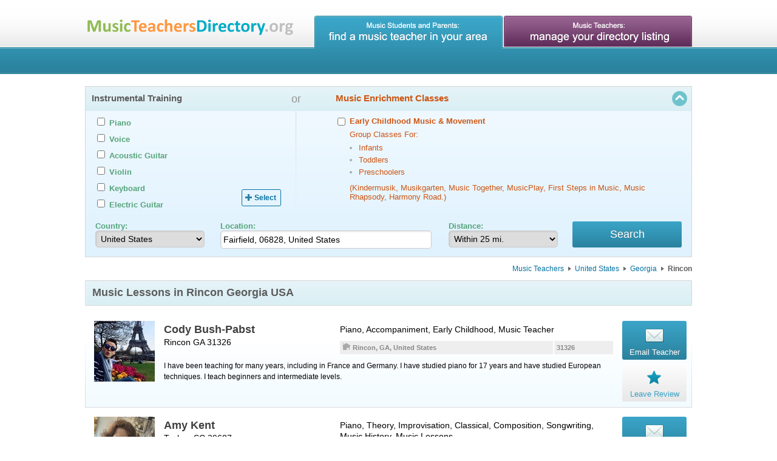

--- FILE ---
content_type: text/html; charset=utf-8
request_url: https://musicteachersdirectory.org/USA/GA/Rincon-Music-Teachers-Georgia-Music-Lessons
body_size: 33288
content:
<!DOCTYPE html>
<html itemscope itemtype='http://schema.org/Article' prefix='og: http://ogp.me/ns# fb: http://ogp.me/ns/fb# website: http://ogp.me/ns/website#' xmlns='http://www.w3.org/1999/xhtml'>
<head>
<title>
Private Music Lessons in Rincon GA USA | Music Teachers Directory
</title>
<link rel="stylesheet" media="screen" href="/assets/application-dbab9ef3fb3790ecbc7803318d1879fe3a3408eaa2e9caab08f0de39c33032a0.css" />
<meta name="csrf-param" content="authenticity_token" />
<meta name="csrf-token" content="CPBaU4JwFu+heXOil9ZsVaSwsziNgFYmyNpgD9+5D65NUz4FapMw7CRGdQXTJD0tjfmYbg3fAx7ZiE3mWubSog==" />

<link href='/favicon.ico' rel='shortcut icon' type='image/x-icon' />
<link href='/favicon.png' rel='icon' type='image/png' />
<link href='https://musicteachersdirectory.org/assets/share-background-7d9e8d20f39a78ebae8be6d82f662d34d29443e75737a929ffae21414f0d3d1a.png' rel='image_src' type='image/png' />
<link href='https://musicteachersdirectory.org/assets/share-background-7d9e8d20f39a78ebae8be6d82f662d34d29443e75737a929ffae21414f0d3d1a.png' rel='image_src' type='image/jpg' />

<meta http-equiv = 'content-language' content = 'en-us'/>
<meta name="description" content='Music Teachers Directory - Private Music Lessons in Rincon GA USA' />
<meta name="keywords" content='Online Lessons, Music Teachers, Music Lessons, Rincon, Georgia, United States, Private Music Teachers, Private Music Lessons' />
<meta name="viewport" content="width=device-width, initial-scale=1" />

<meta property='og:url' content='https://musicteachersdirectory.org/USA/GA/Rincon-Music-Teachers-Georgia-Music-Lessons' />
<meta property='og:title' content='Private Music Lessons in Rincon GA USA | Music Teachers Directory' />
<meta property='og:type' content='website' />
<meta property='og:image' content='https://musicteachersdirectory.org/share-background.jpg' />
<meta property='og:image:width' content='1696' />
<meta property='og:image:height' content='888' />
<meta property='og:description' content='Music Teachers Directory helps students and their parents to find a private music teacher offering music lessons in your local area or online lessons around the world.' />
<meta property='fb:app_id' content='1518710588432048' />

<meta name='twitter:card' content='summary_large_image' />
<meta name='twitter:site' content='@musicteachersdirectory' />
<meta name='twitter:title' content='Private Music Lessons in Rincon GA USA | Music Teachers Directory' />
<meta name='twitter:description' content='Music Teachers Directory helps students and their parents to find a private music teacher offering music lessons in your local area or online lessons around the world.' />
<meta name='twitter:image'  content='https://musicteachersdirectory.org/assets/share-background-7d9e8d20f39a78ebae8be6d82f662d34d29443e75737a929ffae21414f0d3d1a.png' />
<meta name='twitter:image:src'  content='https://musicteachersdirectory.org/assets/share-background-7d9e8d20f39a78ebae8be6d82f662d34d29443e75737a929ffae21414f0d3d1a.png' />

<meta itemprop='name' content='Private Music Lessons in Rincon GA USA | Music Teachers Directory' />
<meta itemprop='description' content='Music Teachers Directory helps students and their parents to find a private music teacher offering music lessons in your local area or online lessons around the world.' />
<meta itemprop='image' content='https://musicteachersdirectory.org/assets/share-background-7d9e8d20f39a78ebae8be6d82f662d34d29443e75737a929ffae21414f0d3d1a.png' />
<script src="https://maps.googleapis.com/maps/api/js?key=AIzaSyCxAGGtzKlPT9ktBwiyJNG3Wx_BWr4Wxq4&amp;libraries=places"></script>
<script>
  (function(i,s,o,g,r,a,m){i['GoogleAnalyticsObject']=r;i[r]=i[r]||function(){
    (i[r].q=i[r].q||[]).push(arguments)},i[r].l=1*new Date();a=s.createElement(o),
    m=s.getElementsByTagName(o)[0];a.async=1;a.src=g;m.parentNode.insertBefore(a,m)
    })(window,document,'script','//www.google-analytics.com/analytics.js','ga');
  
    ga('create', 'UA-30816216-2', 'auto');
    ga('send', 'pageview');
</script>
</head>
<body>
<div class='wrapper'>
<div class='blue header'>
<div class='container'>
<div class='logo'>
<a href="/"><img class="logo_default" alt="Music Teachers Directory: Private Music Lessons" title="Music Teachers Directory: Private Music Lessons" src="/assets/logo-3621bad27bf090fccfd093982f43e4a07b662ed155e8c1aef7e2b613f1410ef2.png" />
<img class="logo320" alt="Music Teachers Directory: Private Music Lessons" title="Music Teachers Directory: Private Music Lessons" src="/assets/logo320-8b70cf2132852bc938e133f1e4bdd7fd35c6ce5172ba22547458c197dc0e2f8b.png" />
</a></div>
<div class='menu'>
<a class="blue" title="Find a Private Music Teacher in your area" href="/"></a>
<a class="magenta" title="Manage your Directory Listing at DoReMiWorld.com" href="/directory"></a>
</div>
</div>
</div>
<div class='content'>
<div class='container'>
<form class="new_search_form" id="new_search_form" action="/search_results" accept-charset="UTF-8" method="get"><input name="utf8" type="hidden" value="&#x2713;" /><div class='toggle-button'>
<div class='toggle-search' style='display: none !important;'>
<h5>Click here to find a music teacher with advanced search form</h5>
</div>
<div class='toggle-arrow'></div>
</div>
<div class='filters' style='display: block;'>
<div class='toggle-line'>
<div class='filter'>
<h5>Instrumental Training</h5>
<div id='instruments_inputs'>
<div class='displayed-container'></div>
<div class='popup-container'>
<div class='panel'>
<label class='checkbox_17 instrument_label' data-priority='0' style='display:none;'>
<input type="checkbox" name="search_form[instruments][]" id="search_form_instruments_17" value="17" class="checkbox_17" autocomplete="off" />
<span>Accordion</span>
</label>
<label class='checkbox_5 instrument_label' data-priority='5' style='display:none;'>
<input type="checkbox" name="search_form[instruments][]" id="search_form_instruments_5" value="5" class="checkbox_5" autocomplete="off" />
<span>Acoustic Guitar</span>
</label>
<label class='checkbox_38 instrument_label' data-priority='0' style='display:none;'>
<input type="checkbox" name="search_form[instruments][]" id="search_form_instruments_38" value="38" class="checkbox_38" autocomplete="off" />
<span>Bagpipes</span>
</label>
<label class='checkbox_31 instrument_label' data-priority='0' style='display:none;'>
<input type="checkbox" name="search_form[instruments][]" id="search_form_instruments_31" value="31" class="checkbox_31" autocomplete="off" />
<span>Banjo</span>
</label>
<label class='checkbox_27 instrument_label' data-priority='0' style='display:none;'>
<input type="checkbox" name="search_form[instruments][]" id="search_form_instruments_27" value="27" class="checkbox_27" autocomplete="off" />
<span>Bass</span>
</label>
<label class='checkbox_29 instrument_label' data-priority='0' style='display:none;'>
<input type="checkbox" name="search_form[instruments][]" id="search_form_instruments_29" value="29" class="checkbox_29" autocomplete="off" />
<span>Bass Guitar</span>
</label>
<label class='checkbox_23 instrument_label' data-priority='0' style='display:none;'>
<input type="checkbox" name="search_form[instruments][]" id="search_form_instruments_23" value="23" class="checkbox_23" autocomplete="off" />
<span>Bassoon</span>
</label>
<label class='checkbox_16 instrument_label' data-priority='0' style='display:none;'>
<input type="checkbox" name="search_form[instruments][]" id="search_form_instruments_16" value="16" class="checkbox_16" autocomplete="off" />
<span>Brass</span>
</label>
<label class='checkbox_12 instrument_label' data-priority='0' style='display:none;'>
<input type="checkbox" name="search_form[instruments][]" id="search_form_instruments_12" value="12" class="checkbox_12" autocomplete="off" />
<span>Cello</span>
</label>
<label class='checkbox_13 instrument_label' data-priority='0' style='display:none;'>
<input type="checkbox" name="search_form[instruments][]" id="search_form_instruments_13" value="13" class="checkbox_13" autocomplete="off" />
<span>Clarinet</span>
</label>
<label class='checkbox_37 instrument_label' data-priority='0' style='display:none;'>
<input type="checkbox" name="search_form[instruments][]" id="search_form_instruments_37" value="37" class="checkbox_37" autocomplete="off" />
<span>Classical Guitar</span>
</label>
<label class='checkbox_18 instrument_label' data-priority='0' style='display:none;'>
<input type="checkbox" name="search_form[instruments][]" id="search_form_instruments_18" value="18" class="checkbox_18" autocomplete="off" />
<span>Double Bass</span>
</label>
<label class='checkbox_22 instrument_label' data-priority='0' style='display:none;'>
<input type="checkbox" name="search_form[instruments][]" id="search_form_instruments_22" value="22" class="checkbox_22" autocomplete="off" />
<span>Drums</span>
</label>
<label class='checkbox_41 instrument_label' data-priority='0' style='display:none;'>
<input type="checkbox" name="search_form[instruments][]" id="search_form_instruments_41" value="41" class="checkbox_41" autocomplete="off" />
<span>Dulcimer</span>
</label>
<label class='checkbox_33 instrument_label' data-priority='0' style='display:none;'>
<input type="checkbox" name="search_form[instruments][]" id="search_form_instruments_33" value="33" class="checkbox_33" autocomplete="off" />
<span>Electric Bass</span>
</label>
<label class='checkbox_32 instrument_label' data-priority='2' style='display:none;'>
<input type="checkbox" name="search_form[instruments][]" id="search_form_instruments_32" value="32" class="checkbox_32" autocomplete="off" />
<span>Electric Guitar</span>
</label>
<label class='checkbox_30 instrument_label' data-priority='0' style='display:none;'>
<input type="checkbox" name="search_form[instruments][]" id="search_form_instruments_30" value="30" class="checkbox_30" autocomplete="off" />
<span>English Horn</span>
</label>
<label class='checkbox_3 instrument_label' data-priority='0' style='display:none;'>
<input type="checkbox" name="search_form[instruments][]" id="search_form_instruments_3" value="3" class="checkbox_3" autocomplete="off" />
<span>Flute</span>
</label>
<label class='checkbox_19 instrument_label' data-priority='0' style='display:none;'>
<input type="checkbox" name="search_form[instruments][]" id="search_form_instruments_19" value="19" class="checkbox_19" autocomplete="off" />
<span>French Horn</span>
</label>
<label class='checkbox_21 instrument_label' data-priority='0' style='display:none;'>
<input type="checkbox" name="search_form[instruments][]" id="search_form_instruments_21" value="21" class="checkbox_21" autocomplete="off" />
<span>Harp</span>
</label>
<label class='checkbox_14 instrument_label' data-priority='0' style='display:none;'>
<input type="checkbox" name="search_form[instruments][]" id="search_form_instruments_14" value="14" class="checkbox_14" autocomplete="off" />
<span>Harpsichord</span>
</label>
<label class='checkbox_10 instrument_label' data-priority='3' style='display:none;'>
<input type="checkbox" name="search_form[instruments][]" id="search_form_instruments_10" value="10" class="checkbox_10" autocomplete="off" />
<span>Keyboard</span>
</label>
<label class='checkbox_39 instrument_label' data-priority='0' style='display:none;'>
<input type="checkbox" name="search_form[instruments][]" id="search_form_instruments_39" value="39" class="checkbox_39" autocomplete="off" />
<span>Lute</span>
</label>
<label class='checkbox_35 instrument_label' data-priority='0' style='display:none;'>
<input type="checkbox" name="search_form[instruments][]" id="search_form_instruments_35" value="35" class="checkbox_35" autocomplete="off" />
<span>Mandolin</span>
</label>
<label class='checkbox_11 instrument_label' data-priority='0' style='display:none;'>
<input type="checkbox" name="search_form[instruments][]" id="search_form_instruments_11" value="11" class="checkbox_11" autocomplete="off" />
<span>Oboe</span>
</label>
<label class='checkbox_7 instrument_label' data-priority='0' style='display:none;'>
<input type="checkbox" name="search_form[instruments][]" id="search_form_instruments_7" value="7" class="checkbox_7" autocomplete="off" />
<span>Organ</span>
</label>
<label class='checkbox_25 instrument_label' data-priority='0' style='display:none;'>
<input type="checkbox" name="search_form[instruments][]" id="search_form_instruments_25" value="25" class="checkbox_25" autocomplete="off" />
<span>Percussion</span>
</label>
<label class='checkbox_1 instrument_label' data-priority='7' style='display:none;'>
<input type="checkbox" name="search_form[instruments][]" id="search_form_instruments_1" value="1" class="checkbox_1" autocomplete="off" />
<span>Piano</span>
</label>
<label class='checkbox_28 instrument_label' data-priority='0' style='display:none;'>
<input type="checkbox" name="search_form[instruments][]" id="search_form_instruments_28" value="28" class="checkbox_28" autocomplete="off" />
<span>Piccolo</span>
</label>
<label class='checkbox_20 instrument_label' data-priority='0' style='display:none;'>
<input type="checkbox" name="search_form[instruments][]" id="search_form_instruments_20" value="20" class="checkbox_20" autocomplete="off" />
<span>Recorder</span>
</label>
<label class='checkbox_4 instrument_label' data-priority='0' style='display:none;'>
<input type="checkbox" name="search_form[instruments][]" id="search_form_instruments_4" value="4" class="checkbox_4" autocomplete="off" />
<span>Saxophone</span>
</label>
<label class='checkbox_6 instrument_label' data-priority='0' style='display:none;'>
<input type="checkbox" name="search_form[instruments][]" id="search_form_instruments_6" value="6" class="checkbox_6" autocomplete="off" />
<span>Trombone</span>
</label>
<label class='checkbox_15 instrument_label' data-priority='0' style='display:none;'>
<input type="checkbox" name="search_form[instruments][]" id="search_form_instruments_15" value="15" class="checkbox_15" autocomplete="off" />
<span>Trumpet</span>
</label>
<label class='checkbox_26 instrument_label' data-priority='0' style='display:none;'>
<input type="checkbox" name="search_form[instruments][]" id="search_form_instruments_26" value="26" class="checkbox_26" autocomplete="off" />
<span>Tuba</span>
</label>
<label class='checkbox_36 instrument_label' data-priority='0' style='display:none;'>
<input type="checkbox" name="search_form[instruments][]" id="search_form_instruments_36" value="36" class="checkbox_36" autocomplete="off" />
<span>Ukulele</span>
</label>
<label class='checkbox_9 instrument_label' data-priority='0' style='display:none;'>
<input type="checkbox" name="search_form[instruments][]" id="search_form_instruments_9" value="9" class="checkbox_9" autocomplete="off" />
<span>Viola</span>
</label>
<label class='checkbox_40 instrument_label' data-priority='0' style='display:none;'>
<input type="checkbox" name="search_form[instruments][]" id="search_form_instruments_40" value="40" class="checkbox_40" autocomplete="off" />
<span>Viola Da Gamba</span>
</label>
<label class='checkbox_8 instrument_label' data-priority='4' style='display:none;'>
<input type="checkbox" name="search_form[instruments][]" id="search_form_instruments_8" value="8" class="checkbox_8" autocomplete="off" />
<span>Violin</span>
</label>
<label class='checkbox_2 instrument_label' data-priority='6' style='display:none;'>
<input type="checkbox" name="search_form[instruments][]" id="search_form_instruments_2" value="2" class="checkbox_2" autocomplete="off" />
<span>Voice</span>
</label>
<label class='checkbox_24 instrument_label' data-priority='0' style='display:none;'>
<input type="checkbox" name="search_form[instruments][]" id="search_form_instruments_24" value="24" class="checkbox_24" autocomplete="off" />
<span>Woodwinds</span>
</label>
</div>
</div>
</div>
</div>
<div class='filter childhood_filter'>
<span>or</span>
<h5>Music Enrichment Classes</h5>
<div id='childhood_version_input'>
<div class='displayed-container'>
<div class='panel'>
<label>
<input type="checkbox" name="search_form[childhood]" id="search_form_childhood" value="true" autocomplete="off" />
<div>
<span class='parentspan'>Early Childhood Music & Movement</span>
<span>Group Classes For:</span>
<ul>
<li>
<span>Infants</span>
</li>
<li>
<span>Toddlers</span>
</li>
<li>
<span>Preschoolers</span>
</li>
</ul>
<span>(Kindermusik, Musikgarten, Music Together, MusicPlay, First Steps in Music, Music Rhapsody, Harmony Road.)</span>
</div>
</label>
</div>
</div>
</div>
</div>
<div class='filter none'>
<h5>Area(s) of Specialization</h5>
<div id='specialities_inputs'>
<div class='displayed-container'></div>
<div class='popup-container'>
<div class='panel'>
<label class='checkbox_4 a123' data-priority='0'>
<input type="checkbox" name="search_form[specialities][]" id="search_form_specialities_4" value="4" class="checkbox_4" autocomplete="off" />
<span>Accompaniment</span>
</label>
<label class='checkbox_6 a123' data-priority='0'>
<input type="checkbox" name="search_form[specialities][]" id="search_form_specialities_6" value="6" class="checkbox_6" autocomplete="off" />
<span>Choral</span>
</label>
<label class='checkbox_7 a123' data-priority='7'>
<input type="checkbox" name="search_form[specialities][]" id="search_form_specialities_7" value="7" class="checkbox_7" autocomplete="off" />
<span>Classical</span>
</label>
<label class='checkbox_2 a123' data-priority='0'>
<input type="checkbox" name="search_form[specialities][]" id="search_form_specialities_2" value="2" class="checkbox_2" autocomplete="off" />
<span>Composition</span>
</label>
<label class='checkbox_9 a123' data-priority='0'>
<input type="checkbox" name="search_form[specialities][]" id="search_form_specialities_9" value="9" class="checkbox_9" autocomplete="off" />
<span>Conducting</span>
</label>
<label class='checkbox_20 a123' data-priority='0'>
<input type="checkbox" name="search_form[specialities][]" id="search_form_specialities_20" value="20" class="checkbox_20" autocomplete="off" />
<span>Contemporary</span>
</label>
<label class='checkbox_3 a123' data-priority='0'>
<input type="checkbox" name="search_form[specialities][]" id="search_form_specialities_3" value="3" class="checkbox_3" autocomplete="off" />
<span>Early Childhood</span>
</label>
<label class='checkbox_5 a123' data-priority='0'>
<input type="checkbox" name="search_form[specialities][]" id="search_form_specialities_5" value="5" class="checkbox_5" autocomplete="off" />
<span>Ensemble</span>
</label>
<label class='checkbox_18 a123' data-priority='0'>
<input type="checkbox" name="search_form[specialities][]" id="search_form_specialities_18" value="18" class="checkbox_18" autocomplete="off" />
<span>Folk</span>
</label>
<label class='checkbox_22 a123' data-priority='0'>
<input type="checkbox" name="search_form[specialities][]" id="search_form_specialities_22" value="22" class="checkbox_22" autocomplete="off" />
<span>Group Lessons</span>
</label>
<label class='checkbox_14 a123' data-priority='0'>
<input type="checkbox" name="search_form[specialities][]" id="search_form_specialities_14" value="14" class="checkbox_14" autocomplete="off" />
<span>Improvisation</span>
</label>
<label class='checkbox_8 a123' data-priority='4'>
<input type="checkbox" name="search_form[specialities][]" id="search_form_specialities_8" value="8" class="checkbox_8" autocomplete="off" />
<span>Jazz</span>
</label>
<label class='checkbox_12 a123' data-priority='0'>
<input type="checkbox" name="search_form[specialities][]" id="search_form_specialities_12" value="12" class="checkbox_12" autocomplete="off" />
<span>Music History</span>
</label>
<label class='checkbox_16 a123' data-priority='0'>
<input type="checkbox" name="search_form[specialities][]" id="search_form_specialities_16" value="16" class="checkbox_16" autocomplete="off" />
<span>Musical Theatre</span>
</label>
<label class='checkbox_15 a123' data-priority='0'>
<input type="checkbox" name="search_form[specialities][]" id="search_form_specialities_15" value="15" class="checkbox_15" autocomplete="off" />
<span>Opera</span>
</label>
<label class='checkbox_10 a123' data-priority='0'>
<input type="checkbox" name="search_form[specialities][]" id="search_form_specialities_10" value="10" class="checkbox_10" autocomplete="off" />
<span>Pedagogy</span>
</label>
<label class='checkbox_17 a123' data-priority='3'>
<input type="checkbox" name="search_form[specialities][]" id="search_form_specialities_17" value="17" class="checkbox_17" autocomplete="off" />
<span>Pop</span>
</label>
<label class='checkbox_19 a123' data-priority='2'>
<input type="checkbox" name="search_form[specialities][]" id="search_form_specialities_19" value="19" class="checkbox_19" autocomplete="off" />
<span>Rock</span>
</label>
<label class='checkbox_21 a123' data-priority='0'>
<input type="checkbox" name="search_form[specialities][]" id="search_form_specialities_21" value="21" class="checkbox_21" autocomplete="off" />
<span>Songwriting</span>
</label>
<label class='checkbox_13 a123' data-priority='0'>
<input type="checkbox" name="search_form[specialities][]" id="search_form_specialities_13" value="13" class="checkbox_13" autocomplete="off" />
<span>Spirituals</span>
</label>
<label class='checkbox_11 a123' data-priority='6'>
<input type="checkbox" name="search_form[specialities][]" id="search_form_specialities_11" value="11" class="checkbox_11" autocomplete="off" />
<span>Suzuki</span>
</label>
<label class='checkbox_1 a123' data-priority='5'>
<input type="checkbox" name="search_form[specialities][]" id="search_form_specialities_1" value="1" class="checkbox_1" autocomplete="off" />
<span>Theory</span>
</label>
</div>
</div>
</div>
</div>
<div class='filter none'>
<h5>Remote Lessons</h5>
<div id='remote_lessons_inputs'>
<div class='displayed-container'>
<label>
<input type="checkbox" name="search_form[offer_online_lessons]" id="search_form_offer_online_lessons" value="true" autocomplete="off" />
<span>Online Lessons</span>
</label>
<span class='bold-text'>
Discover the future of learning!
</span>
<span class='bold-text'>
<img src="/assets/skype-8178be39b157072627ce681a23c0e0d0b6adaba7a47a2c2c25b3db7a15481fce.png" alt="Skype" />
<img src="/assets/google-talk-4c1a99231447ad9a0a895784f747e888ed6756f0a25d16b3761895524effaa5a.png" alt="Google talk" />
<img src="/assets/whatsapp-97053eb419d94d4805e961599f7024c3fbbdf4c6435760dc6479d964782cdd1e.png" alt="Whatsapp" />
<img src="/assets/webcam-ae1857a62e6ca8fe5abb1ccf1c60e8848ecf6972936a86701947a328df5e0deb.png" alt="Webcam" />
</span>
<span class='bold-text'>
Live individual lessons.
</span>
</div>
</div>
</div>
<div class='filter none'>
<h5>Student Level(s)</h5>
<div class='displayed-container'>
<ul class='inputs-list' id='level_inputs'>
<li>
<span class='item'>
<label>
<input type="checkbox" name="search_form[beginner]" id="search_form_beginner" value="true" autocomplete="off" />
<span>Beginner</span>
</label>
</span>
</li>
<li>
<span class='item'>
<label>
<input type="checkbox" name="search_form[intermediate]" id="search_form_intermediate" value="true" autocomplete="off" />
<span>Intermediate</span>
</label>
</span>
</li>
<li>
<span class='item'>
<label>
<input type="checkbox" name="search_form[advanced]" id="search_form_advanced" value="true" autocomplete="off" />
<span>Advanced</span>
</label>
</span>
</li>
</ul>
</div>
</div>
<div class='filter'>
<input type="hidden" value="41.1412" name="search_form[latitude]" id="search_form_latitude" />
<input type="hidden" value="-73.2637" name="search_form[longitude]" id="search_form_longitude" />
<input type="hidden" name="search_form[postal_code]" id="search_form_postal_code" />
<input type="hidden" name="search_form[old_address_line]" id="search_form_old_address_line" />
<div id='autocomplete_search'></div>
<h5>Location</h5>
<p class='first'>
<strong class='form-green-color'>Country:</strong>
<select style="width: 180px;" data-manual="" autocomplete="off" name="search_form[country]" id="search_form_country"><option value="AU">Australia</option>
<option value="CA">Canada</option>
<option value="NZ">New Zealand</option>
<option value="GB">United Kingdom</option>
<option selected="selected" value="US">United States</option></select>
</p>
<div id='do_not_need_for_remote_lessons'>
<p class='one'>
<strong class='form-green-color location'>Location:</strong>
<input placeholder="Enter a street address, city or postal code" type="text" autocomplete="off" value="Fairfield, 06828, United States" name="search_form[address_line]" id="search_form_address_line" />
</p>
<p>
<strong class='form-green-color'>Distance:</strong>
<select autocomplete="off" name="search_form[distance]" id="search_form_distance"><option value="3">Within 3 mi.</option>
<option value="5">Within 5 mi.</option>
<option value="10">Within 10 mi.</option>
<option selected="selected" value="25">Within 25 mi.</option>
<option value="50">Within 50 mi.</option>
<option value="100">Within 100 mi.</option></select>
</p>
</div>
<div class='searchbtn'>
<input type="submit" name="commit" value="Search" class="btn large" data-disable-with="Search" />
</div>

</div>
</div>
</div>
</form><div class='page_type' style='display:none;'>
A4 (3A)
</div>
<div class='breadcrumbs-container'>
<ul class='breadcrumbs'>
<li><a href="/">Music Teachers</a></li>
<li><a href="/USA-Music-Teachers-United-States-Music-Lessons">United States</a></li>
<li><a href="/USA/GA-Music-Teachers-Georgia-Music-Lessons">Georgia</a></li>
<li>
<span>Rincon</span>
</li>
</ul>
</div>
<div class='alert notice area-list a4'>
<h1>Music Lessons in Rincon <a href="/USA/GA-Music-Private-Teachers-Georgia-Music-Private-Lessons">Georgia USA</a></h1>
</div>
<div class='teacher-wrapper'>
<div class='teacher enhanced-account'>
<div class='avatar'>
<img alt="Piano Lessons, Music Lessons with Cody Bush-Pabst." src="/photos/c6e772f70634a7db975be25337b80ea95cea83d7_1443652120.jpg" />
</div>

<div class='group'>
<div class='info'>
<div class='teacher_name'>
Cody Bush-Pabst
</div>
<div class='seo_address'>
<a href="/USA/GA-Music-Private-Teachers-Georgia-Music-Private-Lessons">Rincon GA 31326</a>
</div>
</div>
<div class='instruments'>
<a href="/Piano-Lessons-Piano-Teachers/USA/Georgia/Rincon-GA-31326">Piano</a>, Accompaniment, Early Childhood, Music Teacher
</div>
<div class='distance'>
31326
</div>
<div class='city'>
<span class='ico-city' title=''></span>
<span>Rincon, GA, United States</span>
</div>
<div class='description'>
I have been teaching for many years, including in France and Germany. I have studied piano for 17 years and have studied European techniques. I teach beginners and intermediate levels.
</div>
</div>
<div class='email'>
<a class="btn email-link-hook" data-teacher-id="1754930d68" data-remote="true" href="/search_results/1754930d68/inquiries/new"><span>
<div class='email-ico'></div>
<span>Email Teacher</span>
</span>
</a></div>

<div class='feedback'>
<a class="btn feedback-link-hook" data-teacher-id="1754930d68" data-remote="true" href="/search_results/1754930d68/feedbacks/new"><span>
<div class='feedback-ico'></div>
<span>Leave Review</span>
</span>
</a></div>

</div>
</div>

<div class='teacher-wrapper'>
<div class='teacher enhanced-account'>
<div class='avatar'>
<img alt="Piano Lessons, Music Lessons with Amy Kent." src="/photos/ab3dd6b9b9c394caa7a38c764de4511972bd5bfe_1735274473.jpg" />
</div>

<div class='group'>
<div class='info'>
<div class='teacher_name'>
Amy Kent
</div>
<div class='seo_address'>
<a href="/USA/SC-Music-Private-Teachers-South-Carolina-Music-Private-Lessons">Taylors SC 29687</a>
</div>
</div>
<div class='instruments'>
<a href="/Piano-Lessons-Piano-Teachers/USA/South-Carolina/Taylors-SC-29687">Piano</a>, Theory, Improvisation, Classical, Composition, Songwriting, Music History, Music Lessons
</div>
<div class='distance'>
29687
</div>
<div class='city'>
<span class='ico-city' title=''></span>
<span>Taylors, SC, United States</span>
</div>
<div class='description'>
I am passionate about teaching music in a way that allows students to understand and apply what they are learning so they can enjoy playing the piano.
</div>
</div>
<div class='email'>
<a class="btn email-link-hook" data-teacher-id="9f64f6e925" data-remote="true" href="/search_results/9f64f6e925/inquiries/new"><span>
<div class='email-ico'></div>
<span>Email Teacher</span>
</span>
</a></div>

<div class='feedback'>
<a class="btn feedback-link-hook" data-teacher-id="9f64f6e925" data-remote="true" href="/search_results/9f64f6e925/feedbacks/new"><span>
<div class='feedback-ico'></div>
<span>Leave Review</span>
</span>
</a></div>

</div>
</div>

<div class='teacher-wrapper'>
<div class='teacher enhanced-account'>
<div class='avatar'>
<img alt="Flute Lessons, Music Lessons with Frank Treybal." src="/photos/d5c0808ea5c487a70b0b5ddb4557a0685aae451c_1592524315.jpg" />
</div>

<div class='group'>
<div class='info'>
<div class='teacher_name'>
Frank Treybal
</div>
<div class='seo_address'>
<a href="/USA/SC-Music-Private-Teachers-South-Carolina-Music-Private-Lessons">Bluffton SC 29910</a>
</div>
</div>
<div class='instruments'>
<a href="/Flute-Lessons-Flute-Teachers/USA/South-Carolina/Bluffton-SC-29910">Flute</a>, Accompaniment, Choral, Classical, Contemporary, Improvisation, Suzuki, Music Teacher
</div>
<div class='distance'>
29910
</div>
<div class='city'>
<span class='ico-city' title=''></span>
<span>Bluffton, SC, United States</span>
</div>
<div class='description'>
The listen, read, play technique is often the choice pedagogy. 

Duets are great fun and are part of each lesson.
I structure each session to the needs of each individual student.

Lessons in your own home.

Go to my site FrankTreybalFlute.com
</div>
</div>
<div class='email'>
<a class="btn email-link-hook" data-teacher-id="599ee41c73" data-remote="true" href="/search_results/599ee41c73/inquiries/new"><span>
<div class='email-ico'></div>
<span>Email Teacher</span>
</span>
</a></div>

<div class='feedback'>
<a class="btn feedback-link-hook" data-teacher-id="599ee41c73" data-remote="true" href="/search_results/599ee41c73/feedbacks/new"><span>
<div class='feedback-ico'></div>
<span>Leave Review</span>
</span>
</a></div>

</div>
</div>

<div class='teacher-wrapper'>
<div class='teacher enhanced-account'>
<div class='avatar'>
<img alt="Trumpet Lessons, Music Lessons with Kenny Cancio." src="/photos/90512fc9e41ea7983be40378c7e5c7be1f4746b2_1674435826.jpg" />
</div>

<div class='group'>
<div class='info'>
<div class='teacher_name'>
Kenny Cancio
</div>
<div class='seo_address'>
<a href="/USA/FL-Music-Private-Teachers-Florida-Music-Private-Lessons">Port St Lucie FL 34986</a>
</div>
</div>
<div class='instruments'>
<a href="/Trumpet-Lessons-Trumpet-Teachers/USA/Florida/Port-Saint-Lucie-FL-34986">Trumpet</a>, Classical, Ensemble, Improvisation, Jazz, Pedagogy, Music Lessons
</div>
<div class='distance'>
34986
</div>
<div class='city'>
<span class='ico-city' title=''></span>
<span>Port St. Lucie, FL, United States</span>
</div>
<div class='description'>
My lessons focus on air support, embouchure maintenance, flexibility, and endurance as the foundation of strong trumpet playing.
</div>
</div>
<div class='email'>
<a class="btn email-link-hook" data-teacher-id="80d398aa2f" data-remote="true" href="/search_results/80d398aa2f/inquiries/new"><span>
<div class='email-ico'></div>
<span>Email Teacher</span>
</span>
</a></div>

<div class='feedback'>
<a class="btn feedback-link-hook" data-teacher-id="80d398aa2f" data-remote="true" href="/search_results/80d398aa2f/feedbacks/new"><span>
<div class='feedback-ico'></div>
<span>Leave Review</span>
</span>
</a></div>

</div>
</div>

<div class='teacher-wrapper'>
<div class='teacher enhanced-account'>
<div class='avatar'>
<img alt="Electric Guitar Lessons, Acoustic Guitar Lessons, Classical Guitar Lessons, Music Lessons with Jimmy Cruz, Guitar Instructor." src="/photos/90682986cb5d66bf7516aaf5bb421258245b1726_1688572806.jpg" />
</div>

<div class='group'>
<div class='info'>
<div class='teacher_name'>
Jimmy Cruz, Guitar Instructor
</div>
<div class='seo_address'>
<a href="/USA/GA-Music-Private-Teachers-Georgia-Music-Private-Lessons">McDonough GA 30253</a>
</div>
</div>
<div class='instruments'>
<a href="/Electric-Guitar-Lessons-Electric-Guitar-Teachers/USA/Georgia/McDonough-GA-30253">Electric Guitar</a>, <a href="/Acoustic-Guitar-Lessons-Acoustic-Guitar-Teachers/USA/Georgia/McDonough-GA-30253">Acoustic Guitar</a>, <a href="/Classical-Guitar-Lessons-Classical-Guitar-Teachers/USA/Georgia/McDonough-GA-30253">Classical Guitar</a>, Rock, Jazz, Pop, Folk, Improvisation, Theory, Music Teacher
</div>
<div class='distance'>
30253
</div>
<div class='city'>
<span class='ico-city' title=''></span>
<span>McDonough, GA, United States</span>
</div>
<div class='description'>
For over 30 years, I&#39;ve taught hundreds of students of all levels &amp; all ages. I&#39;ve been a professional musician most of my life &amp; have the experience to help my students learn to play, have fun, progress, &amp; gain a strong understanding of music.
</div>
</div>
<div class='email'>
<a class="btn email-link-hook" data-teacher-id="3a738cbefd" data-remote="true" href="/search_results/3a738cbefd/inquiries/new"><span>
<div class='email-ico'></div>
<span>Email Teacher</span>
</span>
</a></div>

<div class='feedback'>
<a class="btn feedback-link-hook" data-teacher-id="3a738cbefd" data-remote="true" href="/search_results/3a738cbefd/feedbacks/new"><span>
<div class='feedback-ico'></div>
<span>Leave Review</span>
</span>
</a></div>

</div>
</div>

<div class='teacher-wrapper'>
<div class='teacher enhanced-account'>
<div class='avatar'>
<img alt="Piano Lessons, Acoustic Guitar Lessons, Voice Lessons, Ukulele Lessons, Keyboard Lessons, Classical Guitar Lessons, Music Lessons with Julie Coad." src="/photos/844169ed01f32bd2e9744e1618887ff721dae9b2_1689017970.jpg" />
</div>

<div class='group'>
<div class='info'>
<div class='teacher_name'>
Julie Coad
</div>
<div class='seo_address'>
<a href="/USA/SC-Music-Private-Teachers-South-Carolina-Music-Private-Lessons">Greenville SC 29615</a>
</div>
</div>
<div class='instruments'>
<a href="/Piano-Lessons-Piano-Teachers/USA/South-Carolina/Greenville-SC-29615">Piano</a>, <a href="/Acoustic-Guitar-Lessons-Acoustic-Guitar-Teachers/USA/South-Carolina/Greenville-SC-29615">Acoustic Guitar</a>, <a href="/Voice-Lessons-Voice-Teachers/USA/South-Carolina/Greenville-SC-29615">Voice</a>, <a href="/Ukulele-Lessons-Ukulele-Teachers/USA/South-Carolina/Greenville-SC-29615">Ukulele</a>, <a href="/Keyboard-Lessons-Keyboard-Teachers/USA/South-Carolina/Greenville-SC-29615">Keyboard</a>, <a href="/Classical-Guitar-Lessons-Classical-Guitar-Teachers/USA/South-Carolina/Greenville-SC-29615">Classical Guitar</a>, Accompaniment, Classical, Contemporary, Pop, Songwriting, Theory, Music Lessons
</div>
<div class='distance'>
29615
</div>
<div class='city'>
<span class='ico-city' title=''></span>
<span>Greenville, SC, United States</span>
</div>
<div class='description'>
Enjoy upbeat lessons in the convenience of your own home or online! Learn the music that YOU love with tailored lessons taught by a fun, professional musician. Email me today to express your unique voice through music!
</div>
</div>
<div class='email'>
<a class="btn email-link-hook" data-teacher-id="05de229b94" data-remote="true" href="/search_results/05de229b94/inquiries/new"><span>
<div class='email-ico'></div>
<span>Email Teacher</span>
</span>
</a></div>

<div class='feedback'>
<a class="btn feedback-link-hook" data-teacher-id="05de229b94" data-remote="true" href="/search_results/05de229b94/feedbacks/new"><span>
<div class='feedback-ico'></div>
<span>Leave Review</span>
</span>
</a></div>

</div>
</div>

<div class='teacher-wrapper'>
<div class='teacher enhanced-account'>
<div class='avatar'>
<img alt="Piano Lessons, Keyboard Lessons, Acoustic Guitar Lessons, Recorder Lessons, Ukulele Lessons, Music Lessons with Andy Yoon, Piano Teacher." src="/photos/9b0215948017e9b68fbbb8b30f741a29f9cc1832_1711620522.jpg" />
</div>

<div class='group'>
<div class='info'>
<div class='teacher_name'>
Andy Yoon, Piano Teacher
</div>
<div class='seo_address'>
<a href="/USA/FL-Music-Private-Teachers-Florida-Music-Private-Lessons">Windermere FL 34786</a>
</div>
</div>
<div class='instruments'>
<a href="/Piano-Lessons-Piano-Teachers/USA/Florida/Windermere-FL-34786">Piano</a>, <a href="/Keyboard-Lessons-Keyboard-Teachers/USA/Florida/Windermere-FL-34786">Keyboard</a>, <a href="/Acoustic-Guitar-Lessons-Acoustic-Guitar-Teachers/USA/Florida/Windermere-FL-34786">Acoustic Guitar</a>, <a href="/Recorder-Lessons-Recorder-Teachers/USA/Florida/Windermere-FL-34786">Recorder</a>, <a href="/Ukulele-Lessons-Ukulele-Teachers/USA/Florida/Windermere-FL-34786">Ukulele</a>, Contemporary, Improvisation, Jazz, Pop, Theory, Composition, Music Teacher
</div>
<div class='distance'>
34786
</div>
<div class='city'>
<span class='ico-city' title=''></span>
<span>Windermere, FL, United States</span>
</div>
<div class='description'>
Since 2014, I have been giving lessons on reading and understanding the language of music. Since it is not easy learning as a beginner, I strive to teach with the most humility, patience,and effectiveness. I wish you the best on your musical journey~
</div>
</div>
<div class='email'>
<a class="btn email-link-hook" data-teacher-id="c9b2ee5d70" data-remote="true" href="/search_results/c9b2ee5d70/inquiries/new"><span>
<div class='email-ico'></div>
<span>Email Teacher</span>
</span>
</a></div>

<div class='feedback'>
<a class="btn feedback-link-hook" data-teacher-id="c9b2ee5d70" data-remote="true" href="/search_results/c9b2ee5d70/feedbacks/new"><span>
<div class='feedback-ico'></div>
<span>Leave Review</span>
</span>
</a></div>

</div>
</div>

<div class='teacher-wrapper'>
<div class='teacher enhanced-account'>
<div class='avatar'>
<img alt="Bassoon Lessons, Keyboard Lessons, Recorder Lessons, Woodwinds Lessons, Music Lessons with Alex Toenniges." src="/photos/0cbf751927deba6dfda9945bf30d9af203ec1d78_1625688491.jpg" />
</div>

<div class='group'>
<div class='info'>
<div class='teacher_name'>
Alex Toenniges
</div>
<div class='seo_address'>
<a href="/USA/NC-Music-Private-Teachers-North-Carolina-Music-Private-Lessons">Etowah NC 28729</a>
</div>
</div>
<div class='instruments'>
<a href="/Bassoon-Lessons-Bassoon-Teachers/USA/North-Carolina/Etowah-NC-28729">Bassoon</a>, <a href="/Keyboard-Lessons-Keyboard-Teachers/USA/North-Carolina/Etowah-NC-28729">Keyboard</a>, <a href="/Recorder-Lessons-Recorder-Teachers/USA/North-Carolina/Etowah-NC-28729">Recorder</a>, <a href="/Woodwinds-Lessons-Woodwinds-Teachers/USA/North-Carolina/Etowah-NC-28729">Woodwinds</a>, Classical, Early Childhood, Ensemble, Opera, Pedagogy, Music Lessons
</div>
<div class='distance'>
28729
</div>
<div class='city'>
<span class='ico-city' title=''></span>
<span>Etowah, NC, United States</span>
</div>
<div class='description'>
Alex teaches private lessons, plays with local orchestras, and coaches chamber music. Her teaching style is heavily influenced by her understanding of learning and neuroplasticity, as well as body awareness and human performance.
</div>
</div>
<div class='email'>
<a class="btn email-link-hook" data-teacher-id="c81fecf628" data-remote="true" href="/search_results/c81fecf628/inquiries/new"><span>
<div class='email-ico'></div>
<span>Email Teacher</span>
</span>
</a></div>

<div class='feedback'>
<a class="btn feedback-link-hook" data-teacher-id="c81fecf628" data-remote="true" href="/search_results/c81fecf628/feedbacks/new"><span>
<div class='feedback-ico'></div>
<span>Leave Review</span>
</span>
</a></div>

</div>
</div>

<div class='teacher-wrapper'>
<div class='teacher enhanced-account'>
<div class='avatar'>
<img alt="Violin Lessons, Music Lessons with Tamara Gierum." src="/photos/fb9a1bb1afb188d14c34b5fbee42654e78eb5f4f_1659838881.jpg" />
</div>

<div class='group'>
<div class='info'>
<div class='teacher_name'>
Tamara Gierum
</div>
<div class='seo_address'>
<a href="/USA/GA-Music-Private-Teachers-Georgia-Music-Private-Lessons">Cumming GA 30041</a>
</div>
</div>
<div class='instruments'>
<a href="/Violin-Lessons-Violin-Teachers/USA/Georgia/Cumming-GA-30041">Violin</a>, Classical, Early Childhood, Group Lessons, Pedagogy, Suzuki, Theory, Music Teacher
</div>
<div class='distance'>
30041
</div>
<div class='city'>
<span class='ico-city' title=''></span>
<span>Cumming, GA, United States</span>
</div>
<div class='description'>
Suzuki method violin and cello lessons. Cumming, GA 30041
Weekly private lessons and monthly group musicianship classes. 
In person, hybrid and virtual options. Morning and afternoon lesson times available.
</div>
</div>
<div class='email'>
<a class="btn email-link-hook" data-teacher-id="fdd422aac0" data-remote="true" href="/search_results/fdd422aac0/inquiries/new"><span>
<div class='email-ico'></div>
<span>Email Teacher</span>
</span>
</a></div>

<div class='feedback'>
<a class="btn feedback-link-hook" data-teacher-id="fdd422aac0" data-remote="true" href="/search_results/fdd422aac0/feedbacks/new"><span>
<div class='feedback-ico'></div>
<span>Leave Review</span>
</span>
</a></div>

</div>
</div>

<div class='teacher-wrapper'>
<div class='teacher enhanced-account'>
<div class='avatar'>
<img alt="Violin Lessons, Music Lessons with Mallory Phillips." src="/photos/708cba5aec28ec10be7e8c1ae40800de5f9fbcbf_1686142963.jpg" />
</div>

<div class='group'>
<div class='info'>
<div class='teacher_name'>
Mallory Phillips
</div>
<div class='seo_address'>
<a href="/USA/NC-Music-Private-Teachers-North-Carolina-Music-Private-Lessons">Fayetteville NC 28311</a>
</div>
</div>
<div class='instruments'>
<a href="/Violin-Lessons-Violin-Teachers/USA/North-Carolina/Fayetteville-NC-28311">Violin</a>, Classical, Group Lessons, Suzuki, Music Lessons
</div>
<div class='distance'>
28311
</div>
<div class='city'>
<span class='ico-city' title=''></span>
<span>Fayetteville, NC, United States</span>
</div>
<div class='description'>
With my extensive eduation and over 20 years experience playing the violin, I am able to incorporate a wide array of musical ideas into my teaching style. A high quality music education provided to each and every student I teach is my top priority.
</div>
</div>
<div class='email'>
<a class="btn email-link-hook" data-teacher-id="599c75d896" data-remote="true" href="/search_results/599c75d896/inquiries/new"><span>
<div class='email-ico'></div>
<span>Email Teacher</span>
</span>
</a></div>

<div class='feedback'>
<a class="btn feedback-link-hook" data-teacher-id="599c75d896" data-remote="true" href="/search_results/599c75d896/feedbacks/new"><span>
<div class='feedback-ico'></div>
<span>Leave Review</span>
</span>
</a></div>

</div>
</div>

<div class='teacher-wrapper'>
<div class='teacher enhanced-account'>
<div class='avatar'>
<img alt="Voice Lessons, Piano Lessons, Keyboard Lessons, Music Lessons with Michelle Ostrove Vocal &amp; Piano Studio." src="/photos/dfb02ed224de85922bd51ecccdab17954056b16f_1613417545.jpg" />
</div>

<div class='group'>
<div class='info'>
<div class='teacher_name'>
Michelle Ostrove Vocal &amp; Piano Studio
</div>
<div class='seo_address'>
<a href="/USA/GA-Music-Private-Teachers-Georgia-Music-Private-Lessons">Gainesville GA 30504</a>
</div>
</div>
<div class='instruments'>
<a href="/Voice-Lessons-Voice-Teachers/USA/Georgia/Gainesville-GA-30504">Voice</a>, <a href="/Piano-Lessons-Piano-Teachers/USA/Georgia/Gainesville-GA-30504">Piano</a>, <a href="/Keyboard-Lessons-Keyboard-Teachers/USA/Georgia/Gainesville-GA-30504">Keyboard</a>, Contemporary, Musical Theatre, Pop, Pedagogy, Theory, Classical, Music Teacher
</div>
<div class='distance'>
30504
</div>
<div class='city'>
<span class='ico-city' title=''></span>
<span>Gainesville, GA, United States</span>
</div>
<div class='description'>
I have been a vocal coach and piano teacher for over 20 years and my clients have been on American Idol and many other TV shows/blockbuster movies. My techniques for voice and piano lessons get results for all ages. See my reviews on google!
</div>
</div>
<div class='email'>
<a class="btn email-link-hook" data-teacher-id="7038692b23" data-remote="true" href="/search_results/7038692b23/inquiries/new"><span>
<div class='email-ico'></div>
<span>Email Teacher</span>
</span>
</a></div>

<div class='feedback'>
<a class="btn feedback-link-hook" data-teacher-id="7038692b23" data-remote="true" href="/search_results/7038692b23/feedbacks/new"><span>
<div class='feedback-ico'></div>
<span>Leave Review</span>
</span>
</a></div>

</div>
</div>

<div class='teacher-wrapper'>
<div class='teacher enhanced-account'>
<div class='avatar'>
<img alt="Piano Lessons, Acoustic Guitar Lessons, Violin Lessons, Voice Lessons, Woodwinds Lessons, Brass Lessons, Music Lessons with Mary Comtois." src="/photos/a22db35d48b2d61ec54198fa753e4ae6e81548ee_1745888678.jpg" />
</div>

<div class='group'>
<div class='info'>
<div class='teacher_name'>
Mary Comtois
</div>
<div class='seo_address'>
<a href="/USA/FL-Music-Private-Teachers-Florida-Music-Private-Lessons">Ocklawaha FL 32183</a>
</div>
</div>
<div class='instruments'>
<a href="/Piano-Lessons-Piano-Teachers/USA/Florida/Ocklawaha-FL-32183">Piano</a>, <a href="/Acoustic-Guitar-Lessons-Acoustic-Guitar-Teachers/USA/Florida/Ocklawaha-FL-32183">Acoustic Guitar</a>, <a href="/Violin-Lessons-Violin-Teachers/USA/Florida/Ocklawaha-FL-32183">Violin</a>, <a href="/Voice-Lessons-Voice-Teachers/USA/Florida/Ocklawaha-FL-32183">Voice</a>, <a href="/Woodwinds-Lessons-Woodwinds-Teachers/USA/Florida/Ocklawaha-FL-32183">Woodwinds</a>, <a href="/Brass-Lessons-Brass-Teachers/USA/Florida/Ocklawaha-FL-32183">Brass</a>, Classical, Contemporary, Early Childhood, Group Lessons, Jazz, Theory, Music Lessons
</div>
<div class='distance'>
32183
</div>
<div class='city'>
<span class='ico-city' title=''></span>
<span>Ocklawaha, FL, United States</span>
</div>
<div class='description'>
My teaching is focused on the individual student, with a nurturing approach, solid pedagogy, and decades of experience teaching all ages and many styles.
</div>
</div>
<div class='email'>
<a class="btn email-link-hook" data-teacher-id="6db63806b0" data-remote="true" href="/search_results/6db63806b0/inquiries/new"><span>
<div class='email-ico'></div>
<span>Email Teacher</span>
</span>
</a></div>

<div class='feedback'>
<a class="btn feedback-link-hook" data-teacher-id="6db63806b0" data-remote="true" href="/search_results/6db63806b0/feedbacks/new"><span>
<div class='feedback-ico'></div>
<span>Leave Review</span>
</span>
</a></div>

</div>
</div>

<div class='teacher-wrapper'>
<div class='teacher enhanced-account'>
<div class='avatar'>
<img alt="Violin Lessons, Viola Lessons, Cello Lessons, Piano Lessons, Music Lessons with Ginger Howard." src="/photos/98c0f97de287cf39e8ed3953348faa6ac4da1f0f_1708635280.jpg" />
</div>

<div class='group'>
<div class='info'>
<div class='teacher_name'>
Ginger Howard
</div>
<div class='seo_address'>
<a href="/USA/GA-Music-Private-Teachers-Georgia-Music-Private-Lessons">Cumming GA 30040</a>
</div>
</div>
<div class='instruments'>
<a href="/Violin-Lessons-Violin-Teachers/USA/Georgia/Cumming-GA-30040">Violin</a>, <a href="/Viola-Lessons-Viola-Teachers/USA/Georgia/Cumming-GA-30040">Viola</a>, <a href="/Cello-Lessons-Cello-Teachers/USA/Georgia/Cumming-GA-30040">Cello</a>, <a href="/Piano-Lessons-Piano-Teachers/USA/Georgia/Cumming-GA-30040">Piano</a>, Classical, Contemporary, Early Childhood, Theory, Music History, Folk, Music Teacher
</div>
<div class='distance'>
30040
</div>
<div class='city'>
<span class='ico-city' title=''></span>
<span>Cumming, GA, United States</span>
</div>
<div class='description'>
Tension free playing is my biggest goal for my students. I pay close attention to the student, their posture, and any discomfort they may have. I emphasize theory, history and music listening and hold 2 recitals a year.
</div>
</div>
<div class='email'>
<a class="btn email-link-hook" data-teacher-id="fea5def25a" data-remote="true" href="/search_results/fea5def25a/inquiries/new"><span>
<div class='email-ico'></div>
<span>Email Teacher</span>
</span>
</a></div>

<div class='feedback'>
<a class="btn feedback-link-hook" data-teacher-id="fea5def25a" data-remote="true" href="/search_results/fea5def25a/feedbacks/new"><span>
<div class='feedback-ico'></div>
<span>Leave Review</span>
</span>
</a></div>

</div>
</div>

<div class='teacher-wrapper'>
<div class='teacher enhanced-account'>
<div class='avatar'>
<img alt="Acoustic Guitar Lessons, Classical Guitar Lessons, Electric Guitar Lessons, Piano Lessons, Music Lessons with Mark Warnock." src="/photos/31d8c357b933095e4d7b1c131b390370d543046d_1738273105.jpg" />
</div>

<div class='group'>
<div class='info'>
<div class='teacher_name'>
Mark Warnock
</div>
<div class='seo_address'>
<a href="/USA/GA-Music-Private-Teachers-Georgia-Music-Private-Lessons">Gainesville GA 30506</a>
</div>
</div>
<div class='instruments'>
<a href="/Acoustic-Guitar-Lessons-Acoustic-Guitar-Teachers/USA/Georgia/Gainesville-GA-30506">Acoustic Guitar</a>, <a href="/Classical-Guitar-Lessons-Classical-Guitar-Teachers/USA/Georgia/Gainesville-GA-30506">Classical Guitar</a>, <a href="/Electric-Guitar-Lessons-Electric-Guitar-Teachers/USA/Georgia/Gainesville-GA-30506">Electric Guitar</a>, <a href="/Piano-Lessons-Piano-Teachers/USA/Georgia/Gainesville-GA-30506">Piano</a>, Classical, Folk, Pop, Rock, Theory, Music Lessons
</div>
<div class='distance'>
30506
</div>
<div class='city'>
<span class='ico-city' title=''></span>
<span>Gainesville, GA, United States</span>
</div>
<div class='description'>
I provide an extensive knowledge to those students serious about advancing their skills &amp; abilities on guitar. Students will greatly benefit from my background as a touring &amp; recording artist of over 25 years experience
</div>
</div>
<div class='email'>
<a class="btn email-link-hook" data-teacher-id="0d98b4f5d0" data-remote="true" href="/search_results/0d98b4f5d0/inquiries/new"><span>
<div class='email-ico'></div>
<span>Email Teacher</span>
</span>
</a></div>

<div class='feedback'>
<a class="btn feedback-link-hook" data-teacher-id="0d98b4f5d0" data-remote="true" href="/search_results/0d98b4f5d0/feedbacks/new"><span>
<div class='feedback-ico'></div>
<span>Leave Review</span>
</span>
</a></div>

</div>
</div>

<div class='teacher-wrapper'>
<div class='teacher enhanced-account'>
<div class='avatar'>
<img alt="Violin Lessons, Music Lessons with Donna Imrisek." src="/photos/6b4d9d9d2db700d014b3b213852e94fd91e586e5_1531156967.jpg" />
</div>

<div class='group'>
<div class='info'>
<div class='teacher_name'>
Donna Imrisek
</div>
<div class='seo_address'>
<a href="/USA/FL-Music-Private-Teachers-Florida-Music-Private-Lessons">Lady Lake FL 32159</a>
</div>
</div>
<div class='instruments'>
<a href="/Violin-Lessons-Violin-Teachers/USA/Florida/Lady-Lake-FL-32159">Violin</a>, Classical, Contemporary, Group Lessons, Suzuki, Theory, Music Teacher
</div>
<div class='distance'>
32159
</div>
<div class='city'>
<span class='ico-city' title=''></span>
<span>Lady Lake, FL, United States</span>
</div>
<div class='description'>
I am a professional violinist and instructor, and since studying at New England Conservatory of Music, have maintained a private studio teaching students to learn music in a manner that will enhance their lives no matter their level.
</div>
</div>
<div class='email'>
<a class="btn email-link-hook" data-teacher-id="2d10b31542" data-remote="true" href="/search_results/2d10b31542/inquiries/new"><span>
<div class='email-ico'></div>
<span>Email Teacher</span>
</span>
</a></div>

<div class='feedback'>
<a class="btn feedback-link-hook" data-teacher-id="2d10b31542" data-remote="true" href="/search_results/2d10b31542/feedbacks/new"><span>
<div class='feedback-ico'></div>
<span>Leave Review</span>
</span>
</a></div>

</div>
</div>

<div class='teacher-wrapper'>
<div class='teacher enhanced-account'>
<div class='avatar'>
<img alt="Keyboard Lessons, Piccolo Lessons, Recorder Lessons, Flute Lessons, Piano Lessons, Music Lessons with Lisy Au-Hunzeker." src="/photos/5cf7e5644f4a9089093ed5f7b9a4b7a2298028e2_1591182223.jpg" />
</div>

<div class='group'>
<div class='info'>
<div class='teacher_name'>
Lisy Au-Hunzeker
</div>
<div class='seo_address'>
<a href="/USA/VA-Music-Private-Teachers-Virginia-Music-Private-Lessons">Altavista VA 24517</a>
</div>
</div>
<div class='instruments'>
<a href="/Keyboard-Lessons-Keyboard-Teachers/USA/Virginia/Altavista-VA-24517">Keyboard</a>, <a href="/Piccolo-Lessons-Piccolo-Teachers/USA/Virginia/Altavista-VA-24517">Piccolo</a>, <a href="/Recorder-Lessons-Recorder-Teachers/USA/Virginia/Altavista-VA-24517">Recorder</a>, <a href="/Flute-Lessons-Flute-Teachers/USA/Virginia/Altavista-VA-24517">Flute</a>, <a href="/Piano-Lessons-Piano-Teachers/USA/Virginia/Altavista-VA-24517">Piano</a>, Contemporary, Pop, Songwriting, Spirituals, Rock, Classical, Music Lessons
</div>
<div class='distance'>
24517
</div>
<div class='city'>
<span class='ico-city' title=''></span>
<span>Altavista, VA, United States</span>
</div>
<div class='description'>
Virtual (via Zoom) and in-person 30-minute music lessons for keyboard, piccolo, recorder, flute and piano. Very affordable! Both student and military discounts available. NEW -- songwriting coaching!!! 

Over 20 years sharing my passion with you!
</div>
</div>
<div class='email'>
<a class="btn email-link-hook" data-teacher-id="30de4afedc" data-remote="true" href="/search_results/30de4afedc/inquiries/new"><span>
<div class='email-ico'></div>
<span>Email Teacher</span>
</span>
</a></div>

<div class='feedback'>
<a class="btn feedback-link-hook" data-teacher-id="30de4afedc" data-remote="true" href="/search_results/30de4afedc/feedbacks/new"><span>
<div class='feedback-ico'></div>
<span>Leave Review</span>
</span>
</a></div>

</div>
</div>

<div class='teacher-wrapper'>
<div class='teacher enhanced-account'>
<div class='avatar'>
<img alt="Acoustic Guitar Lessons, Bass Guitar Lessons, Electric Guitar Lessons, Keyboard Lessons, Piano Lessons, Music Lessons with Ronnie Currey." src="/photos/8561634a36b7907462a9206c6a487d28124a46db_1495311853.jpg" />
</div>

<div class='group'>
<div class='info'>
<div class='teacher_name'>
Ronnie Currey
</div>
<div class='seo_address'>
<a href="/USA/FL-Music-Private-Teachers-Florida-Music-Private-Lessons">Spring Hill FL 34609</a>
</div>
</div>
<div class='instruments'>
<a href="/Acoustic-Guitar-Lessons-Acoustic-Guitar-Teachers/USA/Florida/Spring-Hill-FL-34609">Acoustic Guitar</a>, <a href="/Bass-Guitar-Lessons-Bass-Guitar-Teachers/USA/Florida/Spring-Hill-FL-34609">Bass Guitar</a>, <a href="/Electric-Guitar-Lessons-Electric-Guitar-Teachers/USA/Florida/Spring-Hill-FL-34609">Electric Guitar</a>, <a href="/Keyboard-Lessons-Keyboard-Teachers/USA/Florida/Spring-Hill-FL-34609">Keyboard</a>, <a href="/Piano-Lessons-Piano-Teachers/USA/Florida/Spring-Hill-FL-34609">Piano</a>, Accompaniment, Composition, Contemporary, Improvisation, Songwriting, Theory, Music Teacher
</div>
<div class='distance'>
34609
</div>
<div class='city'>
<span class='ico-city' title=''></span>
<span>Spring Hill, FL, United States</span>
</div>
<div class='description'>
Your initial introductory lesson at my home studio is FREE. 

If you decide to continue, you will receive Four 30 minute lessons a month, $22.50 per lesson @ $90/month. 

Visit my website for more information at ronniecurrey.com.
</div>
</div>
<div class='email'>
<a class="btn email-link-hook" data-teacher-id="00909e8fdb" data-remote="true" href="/search_results/00909e8fdb/inquiries/new"><span>
<div class='email-ico'></div>
<span>Email Teacher</span>
</span>
</a></div>

<div class='feedback'>
<a class="btn feedback-link-hook" data-teacher-id="00909e8fdb" data-remote="true" href="/search_results/00909e8fdb/feedbacks/new"><span>
<div class='feedback-ico'></div>
<span>Leave Review</span>
</span>
</a></div>

</div>
</div>

<div class='teacher-wrapper'>
<div class='teacher enhanced-account'>
<div class='avatar'>
<img alt="Flute Lessons, Piano Lessons, Music Lessons with Teal Justice." src="/photos/64f1a7bb5596c838003cfecb628e7175b554097f_1353271076.jpg" />
</div>

<div class='group'>
<div class='info'>
<div class='teacher_name'>
Teal Justice
</div>
<div class='seo_address'>
<a href="/USA/GA-Music-Private-Teachers-Georgia-Music-Private-Lessons">Lawrenceville GA 30043</a>
</div>
</div>
<div class='instruments'>
<a href="/Flute-Lessons-Flute-Teachers/USA/Georgia/Lawrenceville-GA-30043">Flute</a>, <a href="/Piano-Lessons-Piano-Teachers/USA/Georgia/Lawrenceville-GA-30043">Piano</a>, Accompaniment, Classical, Ensemble, Pop, Theory, Music Lessons
</div>
<div class='distance'>
30043
</div>
<div class='city'>
<span class='ico-city' title=''></span>
<span>Lawrenceville, GA, United States</span>
</div>
<div class='description'>
Piano and flute instruction.  All lessons live online with instructor.  FaceTime or Google Meet video call.  30 minutes/$30.
</div>
</div>
<div class='email'>
<a class="btn email-link-hook" data-teacher-id="c4f22d245f" data-remote="true" href="/search_results/c4f22d245f/inquiries/new"><span>
<div class='email-ico'></div>
<span>Email Teacher</span>
</span>
</a></div>

<div class='feedback'>
<a class="btn feedback-link-hook" data-teacher-id="c4f22d245f" data-remote="true" href="/search_results/c4f22d245f/feedbacks/new"><span>
<div class='feedback-ico'></div>
<span>Leave Review</span>
</span>
</a></div>

</div>
</div>

<div class='teacher-wrapper'>
<div class='teacher enhanced-account'>
<div class='avatar'>
<img alt="Trumpet Lessons, Brass Lessons, French Horn Lessons, Trombone Lessons, Music Lessons with Dr. Arthur Pugh, Jr.." src="/photos/1050deff5fec48b7669b1cbf516f2b8b3189663a_1433567752.jpg" />
</div>

<div class='group'>
<div class='info'>
<div class='teacher_name'>
Dr. Arthur Pugh, Jr.
</div>
<div class='seo_address'>
<a href="/USA/NC-Music-Private-Teachers-North-Carolina-Music-Private-Lessons">High Point NC 27265</a>
</div>
</div>
<div class='instruments'>
<a href="/Trumpet-Lessons-Trumpet-Teachers/USA/North-Carolina/High-Point-NC-27265">Trumpet</a>, <a href="/Brass-Lessons-Brass-Teachers/USA/North-Carolina/High-Point-NC-27265">Brass</a>, <a href="/French-Horn-Lessons-French-Horn-Teachers/USA/North-Carolina/High-Point-NC-27265">French Horn</a>, <a href="/Trombone-Lessons-Trombone-Teachers/USA/North-Carolina/High-Point-NC-27265">Trombone</a>, Classical, Ensemble, Group Lessons, Jazz, Pop, Music Teacher
</div>
<div class='distance'>
27265
</div>
<div class='city'>
<span class='ico-city' title=''></span>
<span>High Point, NC, United States</span>
</div>
<div class='description'>
I take an individualized approach to each student. I tailor a curriculum to fit the pedagogical needs of the player. All students work on the basics within the curriculum, specific technical and musical emphasis I change from student to student.
</div>
</div>
<div class='email'>
<a class="btn email-link-hook" data-teacher-id="b8da6abd88" data-remote="true" href="/search_results/b8da6abd88/inquiries/new"><span>
<div class='email-ico'></div>
<span>Email Teacher</span>
</span>
</a></div>

<div class='feedback'>
<a class="btn feedback-link-hook" data-teacher-id="b8da6abd88" data-remote="true" href="/search_results/b8da6abd88/feedbacks/new"><span>
<div class='feedback-ico'></div>
<span>Leave Review</span>
</span>
</a></div>

</div>
</div>

<div class='teacher-wrapper'>
<div class='teacher enhanced-account'>
<div class='avatar'>
<img alt="Piano Lessons, Music Lessons with Chance Williams." src="/photos/e962489deb9e2581ae1c9541a3c4376d42e071bd_1716390622.jpg" />
</div>

<div class='group'>
<div class='info'>
<div class='teacher_name'>
Chance Williams
</div>
<div class='seo_address'>
<a href="/USA/GA-Music-Private-Teachers-Georgia-Music-Private-Lessons">Savannah GA 31405</a>
</div>
</div>
<div class='instruments'>
<a href="/Piano-Lessons-Piano-Teachers/USA/Georgia/Savannah-GA-31405">Piano</a>, Accompaniment, Classical, Contemporary, Pedagogy, Theory, Music Lessons
</div>
<div class='distance'>
31405
</div>
<div class='city'>
<span class='ico-city' title=''></span>
<span>Savannah, GA, United States</span>
</div>
<div class='description'>
I have a BA in piano teaching from Armstrong Atlantic State University since 1994. I&#39;ve been teaching piano for 30 years. I teach all ages from beginning to advanced. I can teach from all method books and Anything from Pop to Classical music.
</div>
</div>
<div class='email'>
<a class="btn email-link-hook" data-teacher-id="3a3088d1d6" data-remote="true" href="/search_results/3a3088d1d6/inquiries/new"><span>
<div class='email-ico'></div>
<span>Email Teacher</span>
</span>
</a></div>

<div class='feedback'>
<a class="btn feedback-link-hook" data-teacher-id="3a3088d1d6" data-remote="true" href="/search_results/3a3088d1d6/feedbacks/new"><span>
<div class='feedback-ico'></div>
<span>Leave Review</span>
</span>
</a></div>

</div>
</div>

<div class='teacher-wrapper'>
<div class='teacher enhanced-account'>
<div class='avatar'>
<img alt="Violin Lessons, Viola Lessons, Cello Lessons, Piano Lessons, Keyboard Lessons, Ukulele Lessons, Music Lessons with Dr. Rachel Friedman, PhD in Music Education." src="/photos/37723d59cc88ef421eae092fa561aaf9c56e7869_1688256387.jpg" />
</div>

<div class='group'>
<div class='info'>
<div class='teacher_name'>
Dr. Rachel Friedman, PhD in Music Education
</div>
<div class='seo_address'>
<a href="/USA/FL-Music-Private-Teachers-Florida-Music-Private-Lessons">Windermere FL 34786</a>
</div>
</div>
<div class='instruments'>
<a href="/Violin-Lessons-Violin-Teachers/USA/Florida/Windermere-FL-34786">Violin</a>, <a href="/Viola-Lessons-Viola-Teachers/USA/Florida/Windermere-FL-34786">Viola</a>, <a href="/Cello-Lessons-Cello-Teachers/USA/Florida/Windermere-FL-34786">Cello</a>, <a href="/Piano-Lessons-Piano-Teachers/USA/Florida/Windermere-FL-34786">Piano</a>, <a href="/Keyboard-Lessons-Keyboard-Teachers/USA/Florida/Windermere-FL-34786">Keyboard</a>, <a href="/Ukulele-Lessons-Ukulele-Teachers/USA/Florida/Windermere-FL-34786">Ukulele</a>, Classical, Suzuki, Pop, Pedagogy, Theory, Conducting, Music Teacher
</div>
<div class='distance'>
34786
</div>
<div class='city'>
<span class='ico-city' title=''></span>
<span>Windermere, FL, United States</span>
</div>
<div class='description'>
Enjoy positive and upbeat lessons with an award-winning musician in the convenience of your own home or ONLINE! Learn music that YOU love in lessons tailored to YOUR musical interests and goals. Dr. Rachel brings years of experience to every lesson!
</div>
</div>
<div class='email'>
<a class="btn email-link-hook" data-teacher-id="8846e0b149" data-remote="true" href="/search_results/8846e0b149/inquiries/new"><span>
<div class='email-ico'></div>
<span>Email Teacher</span>
</span>
</a></div>

<div class='feedback'>
<a class="btn feedback-link-hook" data-teacher-id="8846e0b149" data-remote="true" href="/search_results/8846e0b149/feedbacks/new"><span>
<div class='feedback-ico'></div>
<span>Leave Review</span>
</span>
</a></div>

</div>
</div>

<div class='teacher-wrapper'>
<div class='teacher enhanced-account'>
<div class='avatar'>
<img alt="Violin Lessons, Viola Lessons, Cello Lessons, Piano Lessons, Keyboard Lessons, Ukulele Lessons, Music Lessons with Dr. Rachel Grubb Friedman." src="/photos/a0e10655dddc5c17fe8ad22ea0a4475bbd81f920_1503953098.jpg" />
</div>

<div class='group'>
<div class='info'>
<div class='teacher_name'>
Dr. Rachel Grubb Friedman
</div>
<div class='seo_address'>
<a href="/USA/FL-Music-Private-Teachers-Florida-Music-Private-Lessons">Orlando FL 32819</a>
</div>
</div>
<div class='instruments'>
<a href="/Violin-Lessons-Violin-Teachers/USA/Florida/Orlando-FL-32819">Violin</a>, <a href="/Viola-Lessons-Viola-Teachers/USA/Florida/Orlando-FL-32819">Viola</a>, <a href="/Cello-Lessons-Cello-Teachers/USA/Florida/Orlando-FL-32819">Cello</a>, <a href="/Piano-Lessons-Piano-Teachers/USA/Florida/Orlando-FL-32819">Piano</a>, <a href="/Keyboard-Lessons-Keyboard-Teachers/USA/Florida/Orlando-FL-32819">Keyboard</a>, <a href="/Ukulele-Lessons-Ukulele-Teachers/USA/Florida/Orlando-FL-32819">Ukulele</a>, Classical, Suzuki, Contemporary, Folk, Pop, Spirituals, Music Lessons
</div>
<div class='distance'>
32819
</div>
<div class='city'>
<span class='ico-city' title=''></span>
<span>Orlando, FL, United States</span>
</div>
<div class='description'>
Looking for an award-winning professional musician to inspire your musical journey? Dr. Rachel teaches up-beat and positive lessons in the convenience of your own home! Lessons are designed around YOUR goals, interests, and musical background.
</div>
</div>
<div class='email'>
<a class="btn email-link-hook" data-teacher-id="52f8e77a04" data-remote="true" href="/search_results/52f8e77a04/inquiries/new"><span>
<div class='email-ico'></div>
<span>Email Teacher</span>
</span>
</a></div>

<div class='feedback'>
<a class="btn feedback-link-hook" data-teacher-id="52f8e77a04" data-remote="true" href="/search_results/52f8e77a04/feedbacks/new"><span>
<div class='feedback-ico'></div>
<span>Leave Review</span>
</span>
</a></div>

</div>
</div>

<div class='teacher-wrapper'>
<div class='teacher enhanced-account'>
<div class='avatar'>
<img alt="Piano Lessons, Violin Lessons, Music Lessons with Audrey Butler." src="/photos/ae4c111c1ff8412ea867ecb955c6218a6ac25438_1604002723.jpg" />
</div>

<div class='group'>
<div class='info'>
<div class='teacher_name'>
Audrey Butler
</div>
<div class='seo_address'>
<a href="/USA/SC-Music-Private-Teachers-South-Carolina-Music-Private-Lessons">Greenville SC 29607</a>
</div>
</div>
<div class='instruments'>
<a href="/Piano-Lessons-Piano-Teachers/USA/South-Carolina/Greenville-SC-29607">Piano</a>, <a href="/Violin-Lessons-Violin-Teachers/USA/South-Carolina/Greenville-SC-29607">Violin</a>, Classical, Music Teacher
</div>
<div class='distance'>
29607
</div>
<div class='city'>
<span class='ico-city' title=''></span>
<span>Greenville, GA, United States</span>
</div>
<div class='description'>
Studying with a variety of musicians has given me a wide range of methods and frameworks to draw from, and I have made a conscious effort to analyze their approaches and determine which ones work well.
</div>
</div>
<div class='email'>
<a class="btn email-link-hook" data-teacher-id="789ed1292a" data-remote="true" href="/search_results/789ed1292a/inquiries/new"><span>
<div class='email-ico'></div>
<span>Email Teacher</span>
</span>
</a></div>

<div class='feedback'>
<a class="btn feedback-link-hook" data-teacher-id="789ed1292a" data-remote="true" href="/search_results/789ed1292a/feedbacks/new"><span>
<div class='feedback-ico'></div>
<span>Leave Review</span>
</span>
</a></div>

</div>
</div>

<div class='teacher-wrapper'>
<div class='teacher enhanced-account'>
<div class='avatar'>
<img alt="Oboe Lessons, Piano Lessons, Voice Lessons, Clarinet Lessons, Saxophone Lessons, Recorder Lessons, Music Lessons with Katie Bottomley." src="/photos/615091fe13818ffad09b0cb498b5ee04de084b8b_1606754516.jpg" />
</div>

<div class='group'>
<div class='info'>
<div class='teacher_name'>
Katie Bottomley
</div>
<div class='seo_address'>
<a href="/USA/FL-Music-Private-Teachers-Florida-Music-Private-Lessons">Tampa FL 33602</a>
</div>
</div>
<div class='instruments'>
<a href="/Oboe-Lessons-Oboe-Teachers/USA/Florida/Tampa-FL-33602">Oboe</a>, <a href="/Piano-Lessons-Piano-Teachers/USA/Florida/Tampa-FL-33602">Piano</a>, <a href="/Voice-Lessons-Voice-Teachers/USA/Florida/Tampa-FL-33602">Voice</a>, <a href="/Clarinet-Lessons-Clarinet-Teachers/USA/Florida/Tampa-FL-33602">Clarinet</a>, <a href="/Saxophone-Lessons-Saxophone-Teachers/USA/Florida/Tampa-FL-33602">Saxophone</a>, <a href="/Recorder-Lessons-Recorder-Teachers/USA/Florida/Tampa-FL-33602">Recorder</a>, Classical, Contemporary, Pop, Musical Theatre, Jazz, Songwriting, Music Lessons
</div>
<div class='distance'>
33602
</div>
<div class='city'>
<span class='ico-city' title=''></span>
<span>ONLINE, FL, United States</span>
</div>
<div class='description'>
Hey, I&#39;m Katie! I teach students of all ages to play and sing the music they love online from the comfort of their own home with live lessons. Visit https://www.kbmusiclessonsonline.com for more info. Interested in In-Home Lessons? Contact us today.
</div>
</div>
<div class='email'>
<a class="btn email-link-hook" data-teacher-id="2b336a79ed" data-remote="true" href="/search_results/2b336a79ed/inquiries/new"><span>
<div class='email-ico'></div>
<span>Email Teacher</span>
</span>
</a></div>

<div class='feedback'>
<a class="btn feedback-link-hook" data-teacher-id="2b336a79ed" data-remote="true" href="/search_results/2b336a79ed/feedbacks/new"><span>
<div class='feedback-ico'></div>
<span>Leave Review</span>
</span>
</a></div>

</div>
</div>

<div class='teacher-wrapper'>
<div class='teacher enhanced-account'>
<div class='avatar'>
<img alt="Voice Lessons, Piano Lessons, Keyboard Lessons, Music Lessons with Rebecca Windham." src="/photos/7bbc5a1133a9ce511af2c62ea67c8d16bcb48915_1495909856.jpg" />
</div>

<div class='group'>
<div class='info'>
<div class='teacher_name'>
Rebecca Windham
</div>
<div class='seo_address'>
<a href="/USA/NC-Music-Private-Teachers-North-Carolina-Music-Private-Lessons">Pittsboro NC 27312</a>
</div>
</div>
<div class='instruments'>
<a href="/Voice-Lessons-Voice-Teachers/USA/North-Carolina/Pittsboro-NC-27312">Voice</a>, <a href="/Piano-Lessons-Piano-Teachers/USA/North-Carolina/Pittsboro-NC-27312">Piano</a>, <a href="/Keyboard-Lessons-Keyboard-Teachers/USA/North-Carolina/Pittsboro-NC-27312">Keyboard</a>, Contemporary, Jazz, Musical Theatre, Classical, Improvisation, Songwriting, Music Teacher
</div>
<div class='distance'>
27312
</div>
<div class='city'>
<span class='ico-city' title=''></span>
<span>Pittsboro, NC, United States</span>
</div>
<div class='description'>
With over 20 years of professional experience, Rebecca offers the best in private music instruction- all styles/levels tailored for the student. Take voice lessons, learn piano, theory, songwriting/arranging, and more. Online lessons available now!
</div>
</div>
<div class='email'>
<a class="btn email-link-hook" data-teacher-id="09047aa6cb" data-remote="true" href="/search_results/09047aa6cb/inquiries/new"><span>
<div class='email-ico'></div>
<span>Email Teacher</span>
</span>
</a></div>

<div class='feedback'>
<a class="btn feedback-link-hook" data-teacher-id="09047aa6cb" data-remote="true" href="/search_results/09047aa6cb/feedbacks/new"><span>
<div class='feedback-ico'></div>
<span>Leave Review</span>
</span>
</a></div>

</div>
</div>

<div class='teacher-wrapper'>
<div class='teacher enhanced-account'>
<div class='avatar'>
<img alt="Harp Lessons, Piano Lessons, Violin Lessons, Music Lessons with Raquelle Sheen." src="/photos/47d39fced52013e5d30a4db6e161afd3bfc86721_1710539453.jpg" />
</div>

<div class='group'>
<div class='info'>
<div class='teacher_name'>
Raquelle Sheen
</div>
<div class='seo_address'>
<a href="/USA/SC-Music-Private-Teachers-South-Carolina-Music-Private-Lessons">Taylors SC 29687</a>
</div>
</div>
<div class='instruments'>
<a href="/Harp-Lessons-Harp-Teachers/USA/South-Carolina/Taylors-SC-29687">Harp</a>, <a href="/Piano-Lessons-Piano-Teachers/USA/South-Carolina/Taylors-SC-29687">Piano</a>, <a href="/Violin-Lessons-Violin-Teachers/USA/South-Carolina/Taylors-SC-29687">Violin</a>, Accompaniment, Composition, Folk, Improvisation, Songwriting, Theory, Music Lessons
</div>
<div class='distance'>
29687
</div>
<div class='city'>
<span class='ico-city' title=''></span>
<span>Taylors, SC, United States</span>
</div>
<div class='description'>
I want my students to love music and truly understand it. I teach both technique and sight-reading/ear-training/improvisation. I emphasize enjoyment, exploration &amp; foundational understanding, not competition, pressure, or demanding performances.
</div>
</div>
<div class='email'>
<a class="btn email-link-hook" data-teacher-id="d54a64f156" data-remote="true" href="/search_results/d54a64f156/inquiries/new"><span>
<div class='email-ico'></div>
<span>Email Teacher</span>
</span>
</a></div>

<div class='feedback'>
<a class="btn feedback-link-hook" data-teacher-id="d54a64f156" data-remote="true" href="/search_results/d54a64f156/feedbacks/new"><span>
<div class='feedback-ico'></div>
<span>Leave Review</span>
</span>
</a></div>

</div>
</div>

<div class='teacher-wrapper'>
<div class='teacher enhanced-account'>
<div class='avatar'>
<img alt="Harp Lessons, Piano Lessons, Music Lessons with Lisa Handman." src="/photos/ff0e2cc313ec35d12936fd9cfeeef865baa17a18_1710539553.jpg" />
</div>

<div class='group'>
<div class='info'>
<div class='teacher_name'>
Lisa Handman
</div>
<div class='seo_address'>
<a href="/USA/GA-Music-Private-Teachers-Georgia-Music-Private-Lessons">Alpharetta GA 30022</a>
</div>
</div>
<div class='instruments'>
<a href="/Harp-Lessons-Harp-Teachers/USA/Georgia/Alpharetta-GA-30022">Harp</a>, <a href="/Piano-Lessons-Piano-Teachers/USA/Georgia/Alpharetta-GA-30022">Piano</a>, Classical, Contemporary, Ensemble, Pop, Music Teacher
</div>
<div class='distance'>
30022
</div>
<div class='city'>
<span class='ico-city' title=''></span>
<span>Alpharetta, GA, United States</span>
</div>
<div class='description'>
I am a very experienced, degree music, teacher, specializing in harp and piano. All ages are welcome! Lessons are geared towards the interest in ability of the student. Currently accepting new students for in person or online lessons.
</div>
</div>
<div class='email'>
<a class="btn email-link-hook" data-teacher-id="4b3ed33f5c" data-remote="true" href="/search_results/4b3ed33f5c/inquiries/new"><span>
<div class='email-ico'></div>
<span>Email Teacher</span>
</span>
</a></div>

<div class='feedback'>
<a class="btn feedback-link-hook" data-teacher-id="4b3ed33f5c" data-remote="true" href="/search_results/4b3ed33f5c/feedbacks/new"><span>
<div class='feedback-ico'></div>
<span>Leave Review</span>
</span>
</a></div>

</div>
</div>

<div class='teacher-wrapper'>
<div class='teacher enhanced-account'>
<div class='avatar'>
<img alt="Violin Lessons, Music Lessons with Jessica Ewald." src="/photos/658fee2eaaaf4f6741a69950fa7ba25336c51592_1601584255.jpg" />
</div>

<div class='group'>
<div class='info'>
<div class='teacher_name'>
Jessica Ewald
</div>
<div class='seo_address'>
<a href="/USA/FL-Music-Private-Teachers-Florida-Music-Private-Lessons">Winter Park FL 32789</a>
</div>
</div>
<div class='instruments'>
<a href="/Violin-Lessons-Violin-Teachers/USA/Florida/Winter-Park-FL-32789">Violin</a>, Classical, Suzuki, Pedagogy, Ensemble, Pop, Music Lessons
</div>
<div class='distance'>
32789
</div>
<div class='city'>
<span class='ico-city' title=''></span>
<span>Winter Park, FL, United States</span>
</div>
<div class='description'>
Hello! I am a Florida-based violin teacher located in Winter Park, but am willing to teach both online and in person. I am highly skilled in teaching both traditional and Suzuki methods, and provide violin lessons for all ages and experience levels!
</div>
</div>
<div class='email'>
<a class="btn email-link-hook" data-teacher-id="e03a3a18b4" data-remote="true" href="/search_results/e03a3a18b4/inquiries/new"><span>
<div class='email-ico'></div>
<span>Email Teacher</span>
</span>
</a></div>

<div class='feedback'>
<a class="btn feedback-link-hook" data-teacher-id="e03a3a18b4" data-remote="true" href="/search_results/e03a3a18b4/feedbacks/new"><span>
<div class='feedback-ico'></div>
<span>Leave Review</span>
</span>
</a></div>

</div>
</div>

<div class='teacher-wrapper'>
<div class='teacher enhanced-account'>
<div class='avatar'>
<img alt="Violin Lessons, Music Lessons with Corina Brito." src="/photos/76e5cf3d2aa79a707c3c8ded83a2a1d94a93aaec_1486402743.jpg" />
</div>

<div class='group'>
<div class='info'>
<div class='teacher_name'>
Corina Brito
</div>
<div class='seo_address'>
<a href="/USA/GA-Music-Private-Teachers-Georgia-Music-Private-Lessons">Cumming GA 30041</a>
</div>
</div>
<div class='instruments'>
<a href="/Violin-Lessons-Violin-Teachers/USA/Georgia/Cumming-GA-30041">Violin</a>, Classical, Ensemble, Group Lessons, Music History, Suzuki, Theory, Music Teacher
</div>
<div class='distance'>
30041
</div>
<div class='city'>
<span class='ico-city' title=''></span>
<span>Cumming, GA, United States</span>
</div>
<div class='description'>
I am certified in the Suzuki and O&#39;Connor methods. My approach to teaching is to use creative ways like games, singing and movement. The profile of families that join my studio are people who believe that we are all life-long learners.
</div>
</div>
<div class='email'>
<a class="btn email-link-hook" data-teacher-id="a4a2cd9836" data-remote="true" href="/search_results/a4a2cd9836/inquiries/new"><span>
<div class='email-ico'></div>
<span>Email Teacher</span>
</span>
</a></div>

<div class='feedback'>
<a class="btn feedback-link-hook" data-teacher-id="a4a2cd9836" data-remote="true" href="/search_results/a4a2cd9836/feedbacks/new"><span>
<div class='feedback-ico'></div>
<span>Leave Review</span>
</span>
</a></div>

</div>
</div>

<div class='teacher-wrapper'>
<div class='teacher enhanced-account'>
<div class='avatar'>
<img alt="Piano Lessons, Voice Lessons, Music Lessons with Pamela J. Purvis." src="/photos/ac5738b124fcd3d72332342b6e2ccc2d06610560_1675284797.jpg" />
</div>

<div class='group'>
<div class='info'>
<div class='teacher_name'>
Pamela J. Purvis
</div>
<div class='seo_address'>
<a href="/USA/AL-Music-Private-Teachers-Alabama-Music-Private-Lessons">Wetumpka AL 36092</a>
</div>
</div>
<div class='instruments'>
<a href="/Piano-Lessons-Piano-Teachers/USA/Alabama/Wetumpka-AL-36092">Piano</a>, <a href="/Voice-Lessons-Voice-Teachers/USA/Alabama/Wetumpka-AL-36092">Voice</a>, Choral, Classical, Contemporary, Musical Theatre, Pop, Theory, Music Lessons
</div>
<div class='distance'>
36092
</div>
<div class='city'>
<span class='ico-city' title=''></span>
<span>Wetumpka, AL, United States</span>
</div>
<div class='description'>
Piano, Voice, Music Theory, Song Writing.
Ages 7 - Adult Students
Piano Teacher - Private - Since 1985.
Vocal Coach since 2003
Church Pianist 16 years.
Praise and Worship Pianist (choir, ensemble, soloists) 8 years.
Methods: Classical &amp; Chord
</div>
</div>
<div class='email'>
<a class="btn email-link-hook" data-teacher-id="ca235bc51e" data-remote="true" href="/search_results/ca235bc51e/inquiries/new"><span>
<div class='email-ico'></div>
<span>Email Teacher</span>
</span>
</a></div>

<div class='feedback'>
<a class="btn feedback-link-hook" data-teacher-id="ca235bc51e" data-remote="true" href="/search_results/ca235bc51e/feedbacks/new"><span>
<div class='feedback-ico'></div>
<span>Leave Review</span>
</span>
</a></div>

</div>
</div>

<div class='teacher-wrapper'>
<div class='teacher enhanced-account'>
<div class='avatar'>
<img alt="Oboe Lessons, Bassoon Lessons, English Horn Lessons, Music Lessons with Rachel Landers." src="/photos/1b1162697854814a95fb62c01cfb60ed26746276_1367347359.jpg" />
</div>

<div class='group'>
<div class='info'>
<div class='teacher_name'>
Rachel Landers
</div>
<div class='seo_address'>
<a href="/USA/GA-Music-Private-Teachers-Georgia-Music-Private-Lessons">Cumming GA 30028</a>
</div>
</div>
<div class='instruments'>
<a href="/Oboe-Lessons-Oboe-Teachers/USA/Georgia/Cumming-GA-30028">Oboe</a>, <a href="/Bassoon-Lessons-Bassoon-Teachers/USA/Georgia/Cumming-GA-30028">Bassoon</a>, <a href="/English-Horn-Lessons-English-Horn-Teachers/USA/Georgia/Cumming-GA-30028">English Horn</a>, Classical, Ensemble, Pedagogy, Theory, Music Teacher
</div>
<div class='distance'>
30028
</div>
<div class='city'>
<span class='ico-city' title=''></span>
<span>Cumming, GA, United States</span>
</div>
<div class='description'>
I teach private oboe and bassoon lessons and make handmade oboe reeds for students in grades 6-12 in the Forsyth County, GA area.
</div>
</div>
<div class='email'>
<a class="btn email-link-hook" data-teacher-id="648e8fdc1e" data-remote="true" href="/search_results/648e8fdc1e/inquiries/new"><span>
<div class='email-ico'></div>
<span>Email Teacher</span>
</span>
</a></div>

<div class='feedback'>
<a class="btn feedback-link-hook" data-teacher-id="648e8fdc1e" data-remote="true" href="/search_results/648e8fdc1e/feedbacks/new"><span>
<div class='feedback-ico'></div>
<span>Leave Review</span>
</span>
</a></div>

</div>
</div>

<div class='teacher-wrapper'>
<div class='teacher enhanced-account'>
<div class='avatar'>
<img alt="Piano Lessons, Harpsichord Lessons, Music Lessons with Eriko Izumida." src="/photos/e6b3c0aeba9f14932843558e4cfc21717a00999f_1435780064.jpg" />
</div>

<div class='group'>
<div class='info'>
<div class='teacher_name'>
Eriko Izumida
</div>
<div class='seo_address'>
<a href="/USA/FL-Music-Private-Teachers-Florida-Music-Private-Lessons">Wellington FL 33414</a>
</div>
</div>
<div class='instruments'>
<a href="/Piano-Lessons-Piano-Teachers/USA/Florida/Wellington-FL-33414">Piano</a>, <a href="/Harpsichord-Lessons-Harpsichord-Teachers/USA/Florida/Wellington-FL-33414">Harpsichord</a>, Classical, Theory, Accompaniment, Jazz, Pop, Contemporary, Music Lessons
</div>
<div class='distance'>
33414
</div>
<div class='city'>
<span class='ico-city' title=''></span>
<span>Wellington, FL, United States</span>
</div>
<div class='description'>
The Bellissima Music Academy curriculum is designed for most optimal advancement of each student. We create an atmosphere for musical growth and technical mastery where students can reach their fullest potential.
</div>
</div>
<div class='email'>
<a class="btn email-link-hook" data-teacher-id="78b12be116" data-remote="true" href="/search_results/78b12be116/inquiries/new"><span>
<div class='email-ico'></div>
<span>Email Teacher</span>
</span>
</a></div>

<div class='feedback'>
<a class="btn feedback-link-hook" data-teacher-id="78b12be116" data-remote="true" href="/search_results/78b12be116/feedbacks/new"><span>
<div class='feedback-ico'></div>
<span>Leave Review</span>
</span>
</a></div>

</div>
</div>

<div class='teacher-wrapper'>
<div class='teacher enhanced-account'>
<div class='avatar'>
<img alt="Piano Lessons, Keyboard Lessons, Music Lessons with Anna Fagan." src="/photos/8991d3d49b572a8a2b921fd3f446a3e142666598_1684177364.jpg" />
</div>

<div class='group'>
<div class='info'>
<div class='teacher_name'>
Anna Fagan
</div>
<div class='seo_address'>
<a href="/USA/FL-Music-Private-Teachers-Florida-Music-Private-Lessons">Wildwood FL 34785</a>
</div>
</div>
<div class='instruments'>
<a href="/Piano-Lessons-Piano-Teachers/USA/Florida/Wildwood-FL-34785">Piano</a>, <a href="/Keyboard-Lessons-Keyboard-Teachers/USA/Florida/Wildwood-FL-34785">Keyboard</a>, Pop, Classical, Theory, Ensemble, Pedagogy, Accompaniment, Music Teacher
</div>
<div class='distance'>
34785
</div>
<div class='city'>
<span class='ico-city' title=''></span>
<span>Wildwood, FL, United States</span>
</div>
<div class='description'>
I teach exclusively online, and combine classic training with today&#39;s technology I specialize in working with teens and adults. Schedule a complimentary online interview, so we can discuss your goals and I can create a plan to help you meet them!
</div>
</div>
<div class='email'>
<a class="btn email-link-hook" data-teacher-id="ec00edcf14" data-remote="true" href="/search_results/ec00edcf14/inquiries/new"><span>
<div class='email-ico'></div>
<span>Email Teacher</span>
</span>
</a></div>

<div class='feedback'>
<a class="btn feedback-link-hook" data-teacher-id="ec00edcf14" data-remote="true" href="/search_results/ec00edcf14/feedbacks/new"><span>
<div class='feedback-ico'></div>
<span>Leave Review</span>
</span>
</a></div>

</div>
</div>

<div class='teacher-wrapper'>
<div class='teacher enhanced-account'>
<div class='avatar'>
<img alt="Cello Lessons, Violin Lessons, Viola Lessons, Ukulele Lessons, Classical Guitar Lessons, Music Lessons with Brittany Coco." src="/photos/98f3fbc23be6112cb8b88eb63241af83b1e6654a_1497735743.jpg" />
</div>

<div class='group'>
<div class='info'>
<div class='teacher_name'>
Brittany Coco
</div>
<div class='seo_address'>
<a href="/USA/NC-Music-Private-Teachers-North-Carolina-Music-Private-Lessons">Vilas NC 28692</a>
</div>
</div>
<div class='instruments'>
<a href="/Cello-Lessons-Cello-Teachers/USA/North-Carolina/Vilas-NC-28692">Cello</a>, <a href="/Violin-Lessons-Violin-Teachers/USA/North-Carolina/Vilas-NC-28692">Violin</a>, <a href="/Viola-Lessons-Viola-Teachers/USA/North-Carolina/Vilas-NC-28692">Viola</a>, <a href="/Ukulele-Lessons-Ukulele-Teachers/USA/North-Carolina/Vilas-NC-28692">Ukulele</a>, <a href="/Classical-Guitar-Lessons-Classical-Guitar-Teachers/USA/North-Carolina/Vilas-NC-28692">Classical Guitar</a>, Classical, Early Childhood, Suzuki, Pedagogy, Ensemble, Music Lessons
</div>
<div class='distance'>
28692
</div>
<div class='city'>
<span class='ico-city' title=''></span>
<span>Vilas, NC, United States</span>
</div>
<div class='description'>
Hello! I am a licensed K-12 Music Educator. I have 6 years of public school teaching experience as well as 10+ years of experience teaching privately. I provide music lessons in the Boone area from the comfort of your own home!
</div>
</div>
<div class='email'>
<a class="btn email-link-hook" data-teacher-id="6a4f9c4232" data-remote="true" href="/search_results/6a4f9c4232/inquiries/new"><span>
<div class='email-ico'></div>
<span>Email Teacher</span>
</span>
</a></div>

<div class='feedback'>
<a class="btn feedback-link-hook" data-teacher-id="6a4f9c4232" data-remote="true" href="/search_results/6a4f9c4232/feedbacks/new"><span>
<div class='feedback-ico'></div>
<span>Leave Review</span>
</span>
</a></div>

</div>
</div>

<div class='teacher-wrapper'>
<div class='teacher enhanced-account'>
<div class='avatar'>
<img alt="Piano Lessons, Music Lessons with Charlene Ewert." src="/photos/8a069142bc14bf3ba64ebcdf048dd687e4e9d3a3_1508082566.jpg" />
</div>

<div class='group'>
<div class='info'>
<div class='teacher_name'>
Charlene Ewert
</div>
<div class='seo_address'>
<a href="/USA/NC-Music-Private-Teachers-North-Carolina-Music-Private-Lessons">Conover NC 28613</a>
</div>
</div>
<div class='instruments'>
<a href="/Piano-Lessons-Piano-Teachers/USA/North-Carolina/Conover-NC-28613">Piano</a>, Classical, Pedagogy, Music Teacher
</div>
<div class='distance'>
28613
</div>
<div class='city'>
<span class='ico-city' title=''></span>
<span>Conover, NC, United States</span>
</div>
<div class='description'>
With 41 years of teaching experience, my focus is to teach students to love music through a variety of methods: Piano Adventures and Wunderkeys.  I accept students of all ages.
</div>
</div>
<div class='email'>
<a class="btn email-link-hook" data-teacher-id="a49fc35944" data-remote="true" href="/search_results/a49fc35944/inquiries/new"><span>
<div class='email-ico'></div>
<span>Email Teacher</span>
</span>
</a></div>

<div class='feedback'>
<a class="btn feedback-link-hook" data-teacher-id="a49fc35944" data-remote="true" href="/search_results/a49fc35944/feedbacks/new"><span>
<div class='feedback-ico'></div>
<span>Leave Review</span>
</span>
</a></div>

</div>
</div>

<div class='teacher-wrapper'>
<div class='teacher enhanced-account'>
<div class='avatar'>
<img alt="Acoustic Guitar Lessons, Drums Lessons, Electric Guitar Lessons, Keyboard Lessons, Piano Lessons, Voice Lessons, Music Lessons with Jay Bryan Sandifer." src="/photos/ecf4f80a39cdb5dc2247ef23bbf4b7dc91fea485_1693426178.jpg" />
</div>

<div class='group'>
<div class='info'>
<div class='teacher_name'>
Jay Bryan Sandifer
</div>
<div class='seo_address'>
<a href="/USA/FL-Music-Private-Teachers-Florida-Music-Private-Lessons">Ormond Beach FL 32174</a>
</div>
</div>
<div class='instruments'>
<a href="/Acoustic-Guitar-Lessons-Acoustic-Guitar-Teachers/USA/Florida/Ormond-Beach-FL-32174">Acoustic Guitar</a>, <a href="/Drums-Lessons-Drums-Teachers/USA/Florida/Ormond-Beach-FL-32174">Drums</a>, <a href="/Electric-Guitar-Lessons-Electric-Guitar-Teachers/USA/Florida/Ormond-Beach-FL-32174">Electric Guitar</a>, <a href="/Keyboard-Lessons-Keyboard-Teachers/USA/Florida/Ormond-Beach-FL-32174">Keyboard</a>, <a href="/Piano-Lessons-Piano-Teachers/USA/Florida/Ormond-Beach-FL-32174">Piano</a>, <a href="/Voice-Lessons-Voice-Teachers/USA/Florida/Ormond-Beach-FL-32174">Voice</a>, Composition, Group Lessons, Pop, Rock, Songwriting, Theory, Music Lessons
</div>
<div class='distance'>
32174
</div>
<div class='city'>
<span class='ico-city' title=''></span>
<span>Ormond Beach, FL, United States</span>
</div>
<div class='description'>
Not all students learn the same. I discover what makes them learn best.
</div>
</div>
<div class='email'>
<a class="btn email-link-hook" data-teacher-id="183a8bc327" data-remote="true" href="/search_results/183a8bc327/inquiries/new"><span>
<div class='email-ico'></div>
<span>Email Teacher</span>
</span>
</a></div>

<div class='feedback'>
<a class="btn feedback-link-hook" data-teacher-id="183a8bc327" data-remote="true" href="/search_results/183a8bc327/feedbacks/new"><span>
<div class='feedback-ico'></div>
<span>Leave Review</span>
</span>
</a></div>

</div>
</div>

<div class='teacher-wrapper'>
<div class='teacher enhanced-account'>
<div class='avatar'>
<img alt="Cello Lessons, Piano Lessons, Violin Lessons, Music Lessons with Beck Roberts." src="/photos/17b2b7df9e42d8b4f492b2a2bcb63ad1c9d6d64f_1680717490.jpg" />
</div>

<div class='group'>
<div class='info'>
<div class='teacher_name'>
Beck Roberts
</div>
<div class='seo_address'>
<a href="/USA/FL-Music-Private-Teachers-Florida-Music-Private-Lessons">Orlando FL 32807</a>
</div>
</div>
<div class='instruments'>
<a href="/Cello-Lessons-Cello-Teachers/USA/Florida/Orlando-FL-32807">Cello</a>, <a href="/Piano-Lessons-Piano-Teachers/USA/Florida/Orlando-FL-32807">Piano</a>, <a href="/Violin-Lessons-Violin-Teachers/USA/Florida/Orlando-FL-32807">Violin</a>, Early Childhood, Suzuki, Music Teacher
</div>
<div class='distance'>
32807
</div>
<div class='city'>
<span class='ico-city' title=''></span>
<span>Orlando, FL, United States</span>
</div>
<div class='description'>
In-home and online lessons designed with you in mind! We specialize in beginning, intermediate students ages 4 to adult. We customize lessons to each student, including adult beginners, and students on the autism and ADHD spectrums. LGBTQ friendly.
</div>
</div>
<div class='email'>
<a class="btn email-link-hook" data-teacher-id="9f33b506bf" data-remote="true" href="/search_results/9f33b506bf/inquiries/new"><span>
<div class='email-ico'></div>
<span>Email Teacher</span>
</span>
</a></div>

<div class='feedback'>
<a class="btn feedback-link-hook" data-teacher-id="9f33b506bf" data-remote="true" href="/search_results/9f33b506bf/feedbacks/new"><span>
<div class='feedback-ico'></div>
<span>Leave Review</span>
</span>
</a></div>

</div>
</div>

<div class='teacher-wrapper'>
<div class='teacher enhanced-account'>
<div class='avatar'>
<img alt="Clarinet Lessons, Flute Lessons, Piano Lessons, Saxophone Lessons, Trombone Lessons, Trumpet Lessons, Music Lessons with Bruce Bernstein." src="/photos/3ea0fc6972277942e4c2623e9f421cd55098ce33_1354420895.jpg" />
</div>

<div class='group'>
<div class='info'>
<div class='teacher_name'>
Bruce Bernstein
</div>
<div class='seo_address'>
<a href="/USA/FL-Music-Private-Teachers-Florida-Music-Private-Lessons">Port Saint Lucie FL 34984</a>
</div>
</div>
<div class='instruments'>
<a href="/Clarinet-Lessons-Clarinet-Teachers/USA/Florida/Port-Saint-Lucie-FL-34984">Clarinet</a>, <a href="/Flute-Lessons-Flute-Teachers/USA/Florida/Port-Saint-Lucie-FL-34984">Flute</a>, <a href="/Piano-Lessons-Piano-Teachers/USA/Florida/Port-Saint-Lucie-FL-34984">Piano</a>, <a href="/Saxophone-Lessons-Saxophone-Teachers/USA/Florida/Port-Saint-Lucie-FL-34984">Saxophone</a>, <a href="/Trombone-Lessons-Trombone-Teachers/USA/Florida/Port-Saint-Lucie-FL-34984">Trombone</a>, <a href="/Trumpet-Lessons-Trumpet-Teachers/USA/Florida/Port-Saint-Lucie-FL-34984">Trumpet</a>, Classical, Conducting, Jazz, Contemporary, Folk, Improvisation, Music Lessons
</div>
<div class='distance'>
34984
</div>
<div class='city'>
<span class='ico-city' title=''></span>
<span>Port Saint Lucie, FL, United States</span>
</div>
<div class='description'>
Lessons for all ages and abilities.
State Certified Music Educator.
</div>
</div>
<div class='email'>
<a class="btn email-link-hook" data-teacher-id="c22bbf3327" data-remote="true" href="/search_results/c22bbf3327/inquiries/new"><span>
<div class='email-ico'></div>
<span>Email Teacher</span>
</span>
</a></div>

<div class='feedback'>
<a class="btn feedback-link-hook" data-teacher-id="c22bbf3327" data-remote="true" href="/search_results/c22bbf3327/feedbacks/new"><span>
<div class='feedback-ico'></div>
<span>Leave Review</span>
</span>
</a></div>

</div>
</div>

<div class='teacher-wrapper'>
<div class='teacher enhanced-account'>
<div class='avatar'>
<img alt="Voice Lessons, Piano Lessons, Music Lessons with Donna Toler." src="/photos/893f5abef133a657dfb18239a62ac09f0ede358a_1689892270.jpg" />
</div>

<div class='group'>
<div class='info'>
<div class='teacher_name'>
Donna Toler
</div>
<div class='seo_address'>
<a href="/USA/AL-Music-Private-Teachers-Alabama-Music-Private-Lessons">Foley AL 36535</a>
</div>
</div>
<div class='instruments'>
<a href="/Voice-Lessons-Voice-Teachers/USA/Alabama/Foley-AL-36535">Voice</a>, <a href="/Piano-Lessons-Piano-Teachers/USA/Alabama/Foley-AL-36535">Piano</a>, Choral, Classical, Musical Theatre, Pop, Rock, Theory, Music Teacher
</div>
<div class='distance'>
36535
</div>
<div class='city'>
<span class='ico-city' title=''></span>
<span>Foley, AL, United States</span>
</div>
<div class='description'>
35 years experience. I approach both voice &amp; piano lessons with the idea that music should be first and foremost fun. Every student receives a personalized approach. I offer thirty minute lessons. Visit themusicstudioofdonnatoler.duetpartner.com
</div>
</div>
<div class='email'>
<a class="btn email-link-hook" data-teacher-id="706bf35dcd" data-remote="true" href="/search_results/706bf35dcd/inquiries/new"><span>
<div class='email-ico'></div>
<span>Email Teacher</span>
</span>
</a></div>

<div class='feedback'>
<a class="btn feedback-link-hook" data-teacher-id="706bf35dcd" data-remote="true" href="/search_results/706bf35dcd/feedbacks/new"><span>
<div class='feedback-ico'></div>
<span>Leave Review</span>
</span>
</a></div>

</div>
</div>

<div class='teacher-wrapper'>
<div class='teacher enhanced-account'>
<div class='avatar'>
<img alt="Acoustic Guitar Lessons, Drums Lessons, Electric Bass Lessons, Electric Guitar Lessons, Piano Lessons, Ukulele Lessons, Music Lessons with Daniel Emme." src="/photos/2c4b94b06a5460bef6a471e3dba72a1e0c6f9733_1680200690.jpg" />
</div>

<div class='group'>
<div class='info'>
<div class='teacher_name'>
Daniel Emme
</div>
<div class='seo_address'>
<a href="/USA/SC-Music-Private-Teachers-South-Carolina-Music-Private-Lessons">Conway SC 29527</a>
</div>
</div>
<div class='instruments'>
<a href="/Acoustic-Guitar-Lessons-Acoustic-Guitar-Teachers/USA/South-Carolina/Conway-SC-29527">Acoustic Guitar</a>, <a href="/Drums-Lessons-Drums-Teachers/USA/South-Carolina/Conway-SC-29527">Drums</a>, <a href="/Electric-Bass-Lessons-Electric-Bass-Teachers/USA/South-Carolina/Conway-SC-29527">Electric Bass</a>, <a href="/Electric-Guitar-Lessons-Electric-Guitar-Teachers/USA/South-Carolina/Conway-SC-29527">Electric Guitar</a>, <a href="/Piano-Lessons-Piano-Teachers/USA/South-Carolina/Conway-SC-29527">Piano</a>, <a href="/Ukulele-Lessons-Ukulele-Teachers/USA/South-Carolina/Conway-SC-29527">Ukulele</a>, Classical, Composition, Improvisation, Jazz, Songwriting, Theory, Music Lessons
</div>
<div class='distance'>
29527
</div>
<div class='city'>
<span class='ico-city' title=''></span>
<span>Conway, SC, United States</span>
</div>
<div class='description'>
EMS is an independent music studio in Myrtle Beach, SC offering in-home private lessons for piano, guitar, drums, and violin, as well as advanced courses in music theory, songwriting, and production
</div>
</div>
<div class='email'>
<a class="btn email-link-hook" data-teacher-id="a25c6c10bd" data-remote="true" href="/search_results/a25c6c10bd/inquiries/new"><span>
<div class='email-ico'></div>
<span>Email Teacher</span>
</span>
</a></div>

<div class='feedback'>
<a class="btn feedback-link-hook" data-teacher-id="a25c6c10bd" data-remote="true" href="/search_results/a25c6c10bd/feedbacks/new"><span>
<div class='feedback-ico'></div>
<span>Leave Review</span>
</span>
</a></div>

</div>
</div>

<div class='teacher-wrapper'>
<div class='teacher enhanced-account'>
<div class='avatar'>
<img alt="Harpsichord Lessons, Organ Lessons, Piano Lessons, Music Lessons with Laura Potratz." src="/photos/5eb76bda4511f505822a640d149643eb883bdbd2_1598993701.jpg" />
</div>

<div class='group'>
<div class='info'>
<div class='teacher_name'>
Laura Potratz
</div>
<div class='seo_address'>
<a href="/USA/NC-Music-Private-Teachers-North-Carolina-Music-Private-Lessons">Charlotte NC 28216</a>
</div>
</div>
<div class='instruments'>
<a href="/Harpsichord-Lessons-Harpsichord-Teachers/USA/North-Carolina/Charlotte-NC-28216">Harpsichord</a>, <a href="/Organ-Lessons-Organ-Teachers/USA/North-Carolina/Charlotte-NC-28216">Organ</a>, <a href="/Piano-Lessons-Piano-Teachers/USA/North-Carolina/Charlotte-NC-28216">Piano</a>, Classical, Folk, Musical Theatre, Pop, Theory, Music Teacher
</div>
<div class='distance'>
28216
</div>
<div class='city'>
<span class='ico-city' title=''></span>
<span>Charlotte, NC, United States</span>
</div>
<div class='description'>
Lessons in the performing arts are a journey of physical and spiritual awareness. The studio is a place where you come to discover how music fits into your Self and your life.

I spent seven graduate years in Paris developing my love of music.
</div>
</div>
<div class='email'>
<a class="btn email-link-hook" data-teacher-id="70efd76254" data-remote="true" href="/search_results/70efd76254/inquiries/new"><span>
<div class='email-ico'></div>
<span>Email Teacher</span>
</span>
</a></div>

<div class='feedback'>
<a class="btn feedback-link-hook" data-teacher-id="70efd76254" data-remote="true" href="/search_results/70efd76254/feedbacks/new"><span>
<div class='feedback-ico'></div>
<span>Leave Review</span>
</span>
</a></div>

</div>
</div>

<div class='teacher-wrapper'>
<div class='teacher enhanced-account'>
<div class='avatar'>
<img alt="Flute Lessons, Piccolo Lessons, Music Lessons with Hallie Chandola." src="/photos/63800d69bead96f94b7f760f48895477ead9f727_1688991058.jpg" />
</div>

<div class='group'>
<div class='info'>
<div class='teacher_name'>
Hallie Chandola
</div>
<div class='seo_address'>
<a href="/USA/FL-Music-Private-Teachers-Florida-Music-Private-Lessons">Tampa FL 33624</a>
</div>
</div>
<div class='instruments'>
<a href="/Flute-Lessons-Flute-Teachers/USA/Florida/Tampa-FL-33624">Flute</a>, <a href="/Piccolo-Lessons-Piccolo-Teachers/USA/Florida/Tampa-FL-33624">Piccolo</a>, Classical, Contemporary, Early Childhood, Ensemble, Group Lessons, Suzuki, Music Lessons
</div>
<div class='distance'>
33624
</div>
<div class='city'>
<span class='ico-city' title=''></span>
<span>Tampa, FL, United States</span>
</div>
<div class='description'>
Our mission is to make the world a more beautiful place by nurturing children through music. Hallie Chandola is a highly trained Suzuki flute teacher, who knows all the tips and tricks to make learning serious music fun for all ages and abilities.
</div>
</div>
<div class='email'>
<a class="btn email-link-hook" data-teacher-id="d7506f4141" data-remote="true" href="/search_results/d7506f4141/inquiries/new"><span>
<div class='email-ico'></div>
<span>Email Teacher</span>
</span>
</a></div>

<div class='feedback'>
<a class="btn feedback-link-hook" data-teacher-id="d7506f4141" data-remote="true" href="/search_results/d7506f4141/feedbacks/new"><span>
<div class='feedback-ico'></div>
<span>Leave Review</span>
</span>
</a></div>

</div>
</div>

<div class='teacher-wrapper'>
<div class='teacher enhanced-account'>
<div class='avatar'>
<img alt="Viola Lessons, Violin Lessons, Music Lessons with Andrew L Wiseman." src="/photos/76f59e37b845bbd8451c63ecfee35a794bb85e81_1485045908.jpg" />
</div>

<div class='group'>
<div class='info'>
<div class='teacher_name'>
Andrew L Wiseman
</div>
<div class='seo_address'>
<a href="/USA/FL-Music-Private-Teachers-Florida-Music-Private-Lessons">Melbourne FL 32934</a>
</div>
</div>
<div class='instruments'>
<a href="/Viola-Lessons-Viola-Teachers/USA/Florida/Melbourne-FL-32934">Viola</a>, <a href="/Violin-Lessons-Violin-Teachers/USA/Florida/Melbourne-FL-32934">Violin</a>, Classical, Music Teacher
</div>
<div class='distance'>
32934
</div>
<div class='city'>
<span class='ico-city' title=''></span>
<span>Melbourne, FL, United States</span>
</div>
<div class='description'>
Violin and Viola lessons private instructor. I teach primarily classical. My teaching style incorporates a balance of scale work, etudes, songs as well as education in music theory. Lessons can be 30, 45 or 60 minutes. 25 years teaching experience.
</div>
</div>
<div class='email'>
<a class="btn email-link-hook" data-teacher-id="e41a6230e7" data-remote="true" href="/search_results/e41a6230e7/inquiries/new"><span>
<div class='email-ico'></div>
<span>Email Teacher</span>
</span>
</a></div>

<div class='feedback'>
<a class="btn feedback-link-hook" data-teacher-id="e41a6230e7" data-remote="true" href="/search_results/e41a6230e7/feedbacks/new"><span>
<div class='feedback-ico'></div>
<span>Leave Review</span>
</span>
</a></div>

</div>
</div>

<div class='teacher-wrapper'>
<div class='teacher enhanced-account'>
<div class='avatar'>
<img alt="Piano Lessons, Music Lessons with Francesca Simon." src="/photos/9a53eae3ab45953d15571f04da60422504c24662_1690375254.jpg" />
</div>

<div class='group'>
<div class='info'>
<div class='teacher_name'>
Francesca Simon
</div>
<div class='seo_address'>
<a href="/USA/NC-Music-Private-Teachers-North-Carolina-Music-Private-Lessons">Nakina NC 28455</a>
</div>
</div>
<div class='instruments'>
<a href="/Piano-Lessons-Piano-Teachers/USA/North-Carolina/Nakina-NC-28455">Piano</a>, Accompaniment, Classical, Early Childhood, Group Lessons, Jazz, Theory, Music Lessons
</div>
<div class='distance'>
28455
</div>
<div class='city'>
<span class='ico-city' title=''></span>
<span>Nakina, NC, United States</span>
</div>
<div class='description'>
Compassion, love, and patience are key factors I incorporate into all of my lessons. No two students are the same why should the teaching method not reflect the unique qualities each student possesses? Learn to play piano like the masters with love
</div>
</div>
<div class='email'>
<a class="btn email-link-hook" data-teacher-id="435d8042d9" data-remote="true" href="/search_results/435d8042d9/inquiries/new"><span>
<div class='email-ico'></div>
<span>Email Teacher</span>
</span>
</a></div>

<div class='feedback'>
<a class="btn feedback-link-hook" data-teacher-id="435d8042d9" data-remote="true" href="/search_results/435d8042d9/feedbacks/new"><span>
<div class='feedback-ico'></div>
<span>Leave Review</span>
</span>
</a></div>

</div>
</div>

<div class='teacher-wrapper'>
<div class='teacher enhanced-account'>
<div class='avatar'>
<img alt="French Horn Lessons, Trumpet Lessons, Music Lessons with Evan Duke." src="/photos/f5063fb7ecf29d9c74076d8daa7089754f3dbfcd_1376268961.jpg" />
</div>

<div class='group'>
<div class='info'>
<div class='teacher_name'>
Evan Duke
</div>
<div class='seo_address'>
<a href="/USA/SC-Music-Private-Teachers-South-Carolina-Music-Private-Lessons">Greenville SC 29609</a>
</div>
</div>
<div class='instruments'>
<a href="/French-Horn-Lessons-French-Horn-Teachers/USA/South-Carolina/Greenville-SC-29609">French Horn</a>, <a href="/Trumpet-Lessons-Trumpet-Teachers/USA/South-Carolina/Greenville-SC-29609">Trumpet</a>, Classical, Music History, Musical Theatre, Opera, Pedagogy, Theory, Music Teacher
</div>
<div class='distance'>
29609
</div>
<div class='city'>
<span class='ico-city' title=''></span>
<span>Greenville, SC, United States</span>
</div>
<div class='description'>
 Dr. Evan Duke (D.M.A., M. Mus., and B. Mus.) has performed on trumpet, cornet, and French Horn. His goal is to develop students into high quality artists. Several of his students have excelled in school, county, and state level competitions.
</div>
</div>
<div class='email'>
<a class="btn email-link-hook" data-teacher-id="d509b28225" data-remote="true" href="/search_results/d509b28225/inquiries/new"><span>
<div class='email-ico'></div>
<span>Email Teacher</span>
</span>
</a></div>

<div class='feedback'>
<a class="btn feedback-link-hook" data-teacher-id="d509b28225" data-remote="true" href="/search_results/d509b28225/feedbacks/new"><span>
<div class='feedback-ico'></div>
<span>Leave Review</span>
</span>
</a></div>

</div>
</div>

<div class='teacher-wrapper'>
<div class='teacher enhanced-account'>
<div class='avatar'>
<img alt="Piano Lessons, Ukulele Lessons, Dulcimer Lessons, Music Lessons with Dolly Paul." src="/photos/cfffe814a41b079f9ea71887a4ed6775a9c3cbaf_1686847815.jpg" />
</div>

<div class='group'>
<div class='info'>
<div class='teacher_name'>
Dolly Paul
</div>
<div class='seo_address'>
<a href="/USA/SC-Music-Private-Teachers-South-Carolina-Music-Private-Lessons">Charleston SC 29414</a>
</div>
</div>
<div class='instruments'>
<a href="/Piano-Lessons-Piano-Teachers/USA/South-Carolina/Charleston-SC-29414">Piano</a>, <a href="/Ukulele-Lessons-Ukulele-Teachers/USA/South-Carolina/Charleston-SC-29414">Ukulele</a>, <a href="/Dulcimer-Lessons-Dulcimer-Teachers/USA/South-Carolina/Charleston-SC-29414">Dulcimer</a>, Classical, Composition, Folk, Improvisation, Jazz, Theory, Music Lessons
</div>
<div class='distance'>
29414
</div>
<div class='city'>
<span class='ico-city' title=''></span>
<span>Charleston, SC, United States</span>
</div>
<div class='description'>
Dolly Paul holds degrees in music from the University of Cincinnati, The American Institute of Musical Studies, and Wayne State University. Students may enter national and local opportunities as they advance. Adults and children accepted.
</div>
</div>
<div class='email'>
<a class="btn email-link-hook" data-teacher-id="1a31fea595" data-remote="true" href="/search_results/1a31fea595/inquiries/new"><span>
<div class='email-ico'></div>
<span>Email Teacher</span>
</span>
</a></div>

<div class='feedback'>
<a class="btn feedback-link-hook" data-teacher-id="1a31fea595" data-remote="true" href="/search_results/1a31fea595/feedbacks/new"><span>
<div class='feedback-ico'></div>
<span>Leave Review</span>
</span>
</a></div>

</div>
</div>

<div class='teacher-wrapper'>
<div class='teacher enhanced-account'>
<div class='avatar'>
<img alt="Piano Lessons, Harpsichord Lessons, Music Lessons with Christine Van Meter." src="/photos/345807acb66e1125804bc11d111137901ec1f487_1646152903.jpg" />
</div>

<div class='group'>
<div class='info'>
<div class='teacher_name'>
Christine Van Meter
</div>
<div class='seo_address'>
<a href="/USA/GA-Music-Private-Teachers-Georgia-Music-Private-Lessons">Williamson GA 30292</a>
</div>
</div>
<div class='instruments'>
<a href="/Piano-Lessons-Piano-Teachers/USA/Georgia/Williamson-GA-30292">Piano</a>, <a href="/Harpsichord-Lessons-Harpsichord-Teachers/USA/Georgia/Williamson-GA-30292">Harpsichord</a>, Classical, Contemporary, Pop, Theory, Music Teacher
</div>
<div class='distance'>
30292
</div>
<div class='city'>
<span class='ico-city' title=''></span>
<span>Williamson, GA, United States</span>
</div>
<div class='description'>
Here, you will find a mentor who will help you develop a solid technique, so you can perform in any setting.

You will also draw inspiration from other students by attending and participating in semi-annual performances, offered free of charge.
</div>
</div>
<div class='email'>
<a class="btn email-link-hook" data-teacher-id="d927a53da7" data-remote="true" href="/search_results/d927a53da7/inquiries/new"><span>
<div class='email-ico'></div>
<span>Email Teacher</span>
</span>
</a></div>

<div class='feedback'>
<a class="btn feedback-link-hook" data-teacher-id="d927a53da7" data-remote="true" href="/search_results/d927a53da7/feedbacks/new"><span>
<div class='feedback-ico'></div>
<span>Leave Review</span>
</span>
</a></div>

</div>
</div>

<div class='teacher-wrapper'>
<div class='teacher enhanced-account'>
<div class='avatar'>
<img alt="Voice Lessons, Piano Lessons, Music Lessons with Rebecca Turngren." src="/photos/f69c3dfc27d0c6c8e755526b01568537dedf5f33_1592251548.jpg" />
</div>

<div class='group'>
<div class='info'>
<div class='teacher_name'>
Rebecca Turngren
</div>
<div class='seo_address'>
<a href="/USA/FL-Music-Private-Teachers-Florida-Music-Private-Lessons">Jacksonville FL 32256</a>
</div>
</div>
<div class='instruments'>
<a href="/Voice-Lessons-Voice-Teachers/USA/Florida/Jacksonville-FL-32256">Voice</a>, <a href="/Piano-Lessons-Piano-Teachers/USA/Florida/Jacksonville-FL-32256">Piano</a>, Choral, Classical, Contemporary, Musical Theatre, Opera, Theory, Music Lessons
</div>
<div class='distance'>
32256
</div>
<div class='city'>
<span class='ico-city' title=''></span>
<span>Jacksonville, FL, United States</span>
</div>
<div class='description'>
Rebecca is a Master of Music student at UNF pursuing a degree in Voice Performance. She teaches private piano, voice, and music theory lessons. Contact her to set up your first lesson!
</div>
</div>
<div class='email'>
<a class="btn email-link-hook" data-teacher-id="9e0bc4e164" data-remote="true" href="/search_results/9e0bc4e164/inquiries/new"><span>
<div class='email-ico'></div>
<span>Email Teacher</span>
</span>
</a></div>

<div class='feedback'>
<a class="btn feedback-link-hook" data-teacher-id="9e0bc4e164" data-remote="true" href="/search_results/9e0bc4e164/feedbacks/new"><span>
<div class='feedback-ico'></div>
<span>Leave Review</span>
</span>
</a></div>

</div>
</div>

<div class='teacher-wrapper'>
<div class='teacher enhanced-account'>
<div class='avatar'>
<img alt="Piano Lessons, Keyboard Lessons, Voice Lessons, Ukulele Lessons, Percussion Lessons, Music Lessons with Sara Davis." src="/photos/54a6e2b7339b637b9075e1077aa8669abbc8d97f_1688707818.jpg" />
</div>

<div class='group'>
<div class='info'>
<div class='teacher_name'>
Sara Davis
</div>
<div class='seo_address'>
<a href="/USA/VA-Music-Private-Teachers-Virginia-Music-Private-Lessons">Victoria VA 23974</a>
</div>
</div>
<div class='instruments'>
<a href="/Piano-Lessons-Piano-Teachers/USA/Virginia/Victoria-VA-23974">Piano</a>, <a href="/Keyboard-Lessons-Keyboard-Teachers/USA/Virginia/Victoria-VA-23974">Keyboard</a>, <a href="/Voice-Lessons-Voice-Teachers/USA/Virginia/Victoria-VA-23974">Voice</a>, <a href="/Ukulele-Lessons-Ukulele-Teachers/USA/Virginia/Victoria-VA-23974">Ukulele</a>, <a href="/Percussion-Lessons-Percussion-Teachers/USA/Virginia/Victoria-VA-23974">Percussion</a>, Choral, Accompaniment, Group Lessons, Musical Theatre, Theory, Music Teacher
</div>
<div class='distance'>
23974
</div>
<div class='city'>
<span class='ico-city' title=''></span>
<span>Victoria, VA, United States</span>
</div>
<div class='description'>
Fun! Individualized music instruction.
</div>
</div>
<div class='email'>
<a class="btn email-link-hook" data-teacher-id="d9a4874f70" data-remote="true" href="/search_results/d9a4874f70/inquiries/new"><span>
<div class='email-ico'></div>
<span>Email Teacher</span>
</span>
</a></div>

<div class='feedback'>
<a class="btn feedback-link-hook" data-teacher-id="d9a4874f70" data-remote="true" href="/search_results/d9a4874f70/feedbacks/new"><span>
<div class='feedback-ico'></div>
<span>Leave Review</span>
</span>
</a></div>

</div>
</div>

<div class='teacher-wrapper'>
<div class='teacher enhanced-account'>
<div class='avatar'>
<img alt="Piano Lessons, Keyboard Lessons, Violin Lessons, Viola Lessons, Cello Lessons, Voice Lessons, Music Lessons with Emily Rudolph." src="/photos/e1207ecaeb9ea3abd2f70cb7768aad235acfcdca_1675563495.jpg" />
</div>

<div class='group'>
<div class='info'>
<div class='teacher_name'>
Emily Rudolph
</div>
<div class='seo_address'>
<a href="/USA/VA-Music-Private-Teachers-Virginia-Music-Private-Lessons">Roanoke VA 24018</a>
</div>
</div>
<div class='instruments'>
<a href="/Piano-Lessons-Piano-Teachers/USA/Virginia/Roanoke-VA-24018">Piano</a>, <a href="/Keyboard-Lessons-Keyboard-Teachers/USA/Virginia/Roanoke-VA-24018">Keyboard</a>, <a href="/Violin-Lessons-Violin-Teachers/USA/Virginia/Roanoke-VA-24018">Violin</a>, <a href="/Viola-Lessons-Viola-Teachers/USA/Virginia/Roanoke-VA-24018">Viola</a>, <a href="/Cello-Lessons-Cello-Teachers/USA/Virginia/Roanoke-VA-24018">Cello</a>, <a href="/Voice-Lessons-Voice-Teachers/USA/Virginia/Roanoke-VA-24018">Voice</a>, Classical, Composition, Contemporary, Early Childhood, Jazz, Musical Theatre, Music Lessons
</div>
<div class='distance'>
24018
</div>
<div class='city'>
<span class='ico-city' title=''></span>
<span>Roanoke, VA, United States</span>
</div>
<div class='description'>
Our lessons are tailored to each student, whether you&#39;re a beginner or a seasoned musician. We offer a wide range of instruments and styles. The goal is to help you develop your talents, build self-confidence, and achieve your musical aspirations.
</div>
</div>
<div class='email'>
<a class="btn email-link-hook" data-teacher-id="0732448e1b" data-remote="true" href="/search_results/0732448e1b/inquiries/new"><span>
<div class='email-ico'></div>
<span>Email Teacher</span>
</span>
</a></div>

<div class='feedback'>
<a class="btn feedback-link-hook" data-teacher-id="0732448e1b" data-remote="true" href="/search_results/0732448e1b/feedbacks/new"><span>
<div class='feedback-ico'></div>
<span>Leave Review</span>
</span>
</a></div>

</div>
</div>

<div class='teacher-wrapper'>
<div class='teacher enhanced-account'>
<div class='avatar'>
<img alt="Viola Lessons, Violin Lessons, Music Lessons with Loren Hannah." src="/photos/fb2060c45b9bef0217eb4de5992bd1754acd0957_1683512520.jpg" />
</div>

<div class='group'>
<div class='info'>
<div class='teacher_name'>
Loren Hannah
</div>
<div class='seo_address'>
<a href="/USA/NC-Music-Private-Teachers-North-Carolina-Music-Private-Lessons">Durham NC 27713</a>
</div>
</div>
<div class='instruments'>
<a href="/Viola-Lessons-Viola-Teachers/USA/North-Carolina/Durham-NC-27713">Viola</a>, <a href="/Violin-Lessons-Violin-Teachers/USA/North-Carolina/Durham-NC-27713">Violin</a>, Classical, Ensemble, Music Teacher
</div>
<div class='distance'>
27713
</div>
<div class='city'>
<span class='ico-city' title=''></span>
<span>Durham, NC, United States</span>
</div>
<div class='description'>
Learn to play Viola or Violin from an experienced, passionate teacher in the NC Triangle Area &amp; On-Line world-wide! I enjoy teaching all levels and ages from 6-86 and endeavor to instill solid fundamentals while encouraging the Love and Joy of music!
</div>
</div>
<div class='email'>
<a class="btn email-link-hook" data-teacher-id="f3880e5d18" data-remote="true" href="/search_results/f3880e5d18/inquiries/new"><span>
<div class='email-ico'></div>
<span>Email Teacher</span>
</span>
</a></div>

<div class='feedback'>
<a class="btn feedback-link-hook" data-teacher-id="f3880e5d18" data-remote="true" href="/search_results/f3880e5d18/feedbacks/new"><span>
<div class='feedback-ico'></div>
<span>Leave Review</span>
</span>
</a></div>

</div>
</div>

<div class='teacher-wrapper'>
<div class='teacher enhanced-account'>
<div class='avatar'>
<img alt="Piano Lessons, Voice Lessons, Classical Guitar Lessons, Music Lessons with Martha Yanson." src="/photos/d768d1c7bfdd725c336ebd44d1ddaccf3409fd38_1562678582.jpg" />
</div>

<div class='group'>
<div class='info'>
<div class='teacher_name'>
Martha Yanson
</div>
<div class='seo_address'>
<a href="/USA/AL-Music-Private-Teachers-Alabama-Music-Private-Lessons">Piedmont AL 36272</a>
</div>
</div>
<div class='instruments'>
<a href="/Piano-Lessons-Piano-Teachers/USA/Alabama/Piedmont-AL-36272">Piano</a>, <a href="/Voice-Lessons-Voice-Teachers/USA/Alabama/Piedmont-AL-36272">Voice</a>, <a href="/Classical-Guitar-Lessons-Classical-Guitar-Teachers/USA/Alabama/Piedmont-AL-36272">Classical Guitar</a>, Accompaniment, Classical, Theory, Music Lessons
</div>
<div class='distance'>
36272
</div>
<div class='city'>
<span class='ico-city' title=''></span>
<span>Piedmont, AL, United States</span>
</div>
<div class='description'>
Piano -- beginner through early advanced. 
Voice -- classical, sacred, folk, popular. 
Guitar -- beginner level note reading, theory, chords. 
20 years of teaching experience.
Accompanist services also available.
</div>
</div>
<div class='email'>
<a class="btn email-link-hook" data-teacher-id="f6607ae4b3" data-remote="true" href="/search_results/f6607ae4b3/inquiries/new"><span>
<div class='email-ico'></div>
<span>Email Teacher</span>
</span>
</a></div>

<div class='feedback'>
<a class="btn feedback-link-hook" data-teacher-id="f6607ae4b3" data-remote="true" href="/search_results/f6607ae4b3/feedbacks/new"><span>
<div class='feedback-ico'></div>
<span>Leave Review</span>
</span>
</a></div>

</div>
</div>

<div class='teacher-wrapper'>
<div class='teacher enhanced-account'>
<div class='avatar'>
<img alt="Acoustic Guitar Lessons, Brass Lessons, Drums Lessons, Piano Lessons, Violin Lessons, Woodwinds Lessons, Music Lessons with Valerie Green." src="/photos/15240f60996f7bedd133bfd1f322dfb3172aad11_1670011648.jpg" />
</div>

<div class='group'>
<div class='info'>
<div class='teacher_name'>
Valerie Green
</div>
<div class='seo_address'>
<a href="/USA/FL-Music-Private-Teachers-Florida-Music-Private-Lessons">Punta Gorda FL 33982</a>
</div>
</div>
<div class='instruments'>
<a href="/Acoustic-Guitar-Lessons-Acoustic-Guitar-Teachers/USA/Florida/Punta-Gorda-FL-33982">Acoustic Guitar</a>, <a href="/Brass-Lessons-Brass-Teachers/USA/Florida/Punta-Gorda-FL-33982">Brass</a>, <a href="/Drums-Lessons-Drums-Teachers/USA/Florida/Punta-Gorda-FL-33982">Drums</a>, <a href="/Piano-Lessons-Piano-Teachers/USA/Florida/Punta-Gorda-FL-33982">Piano</a>, <a href="/Violin-Lessons-Violin-Teachers/USA/Florida/Punta-Gorda-FL-33982">Violin</a>, <a href="/Woodwinds-Lessons-Woodwinds-Teachers/USA/Florida/Punta-Gorda-FL-33982">Woodwinds</a>, Classical, Contemporary, Early Childhood, Improvisation, Jazz, Theory, Music Teacher
</div>
<div class='distance'>
33982
</div>
<div class='city'>
<span class='ico-city' title=''></span>
<span>Punta Gorda, FL, United States</span>
</div>
<div class='description'>
Your goals are my priority!
What do you want to learn?
I have more than 15 years exp. teaching all instruments &amp; BM in Music Ed K-12. My well-rounded approach will help you learn the language of music while having FUN! In-Your-Home!
941-599-0779
</div>
</div>
<div class='email'>
<a class="btn email-link-hook" data-teacher-id="7c5c7bd673" data-remote="true" href="/search_results/7c5c7bd673/inquiries/new"><span>
<div class='email-ico'></div>
<span>Email Teacher</span>
</span>
</a></div>

<div class='feedback'>
<a class="btn feedback-link-hook" data-teacher-id="7c5c7bd673" data-remote="true" href="/search_results/7c5c7bd673/feedbacks/new"><span>
<div class='feedback-ico'></div>
<span>Leave Review</span>
</span>
</a></div>

</div>
</div>

<div class='teacher-wrapper'>
<div class='teacher enhanced-account'>
<div class='avatar'>
<img alt="Harp Lessons, Piano Lessons, Music Lessons with Kristen Young." src="/photos/9b4b79efc434b8aaa9142918053388d56ec706f0_1580854518.jpg" />
</div>

<div class='group'>
<div class='info'>
<div class='teacher_name'>
Kristen Young
</div>
<div class='seo_address'>
<a href="/USA/NC-Music-Private-Teachers-North-Carolina-Music-Private-Lessons">Winston Salem NC 27106</a>
</div>
</div>
<div class='instruments'>
<a href="/Harp-Lessons-Harp-Teachers/USA/North-Carolina/Winston-Salem-NC-27106">Harp</a>, <a href="/Piano-Lessons-Piano-Teachers/USA/North-Carolina/Winston-Salem-NC-27106">Piano</a>, Classical, Choral, Ensemble, Folk, Pedagogy, Theory, Music Lessons
</div>
<div class='distance'>
27106
</div>
<div class='city'>
<span class='ico-city' title=''></span>
<span>Winston-Salem, NC, United States</span>
</div>
<div class='description'>
Music is one of life’s most enriching experiences, fostering confidence, creativity, and fun! Kristen’s pedagogical approach values each student’s individual learning style and goals, helping them embrace the learning process with joy.
</div>
</div>
<div class='email'>
<a class="btn email-link-hook" data-teacher-id="a778b58b32" data-remote="true" href="/search_results/a778b58b32/inquiries/new"><span>
<div class='email-ico'></div>
<span>Email Teacher</span>
</span>
</a></div>

<div class='feedback'>
<a class="btn feedback-link-hook" data-teacher-id="a778b58b32" data-remote="true" href="/search_results/a778b58b32/feedbacks/new"><span>
<div class='feedback-ico'></div>
<span>Leave Review</span>
</span>
</a></div>

</div>
</div>

<div class='teacher-wrapper'>
<div class='teacher enhanced-account'>
<div class='avatar'>
<img alt="Voice Lessons, Piano Lessons, Music Lessons with Jacquie Cassella." src="/photos/34e7248222172f1cd2e2887ec1a0ae91f7c377b4_1516633635.jpg" />
</div>

<div class='group'>
<div class='info'>
<div class='teacher_name'>
Jacquie Cassella
</div>
<div class='seo_address'>
<a href="/USA/FL-Music-Private-Teachers-Florida-Music-Private-Lessons">St Petersburg FL 33712</a>
</div>
</div>
<div class='instruments'>
<a href="/Voice-Lessons-Voice-Teachers/USA/Florida/Saint-Petersburg-FL-33712">Voice</a>, <a href="/Piano-Lessons-Piano-Teachers/USA/Florida/Saint-Petersburg-FL-33712">Piano</a>, Classical, Opera, Musical Theatre, Contemporary, Songwriting, Theory, Music Teacher
</div>
<div class='distance'>
33712
</div>
<div class='city'>
<span class='ico-city' title=''></span>
<span>St Petersburg, PA, United States</span>
</div>
<div class='description'>
As a private instructor Jacquie believes that lessons can be both FUN and rewarding. She holds her students accountable for practicing and preparing for the next week&#39;s lesson by setting goals and providing techniques in order to be successful.
</div>
</div>
<div class='email'>
<a class="btn email-link-hook" data-teacher-id="f3c0ade8e8" data-remote="true" href="/search_results/f3c0ade8e8/inquiries/new"><span>
<div class='email-ico'></div>
<span>Email Teacher</span>
</span>
</a></div>

<div class='feedback'>
<a class="btn feedback-link-hook" data-teacher-id="f3c0ade8e8" data-remote="true" href="/search_results/f3c0ade8e8/feedbacks/new"><span>
<div class='feedback-ico'></div>
<span>Leave Review</span>
</span>
</a></div>

</div>
</div>

<div class='teacher-wrapper'>
<div class='teacher enhanced-account'>
<div class='avatar'>
<img alt="Piano Lessons, Music Lessons with Denise M. West." src="/photos/14f6532d25a8f25b3504457f62a1a6ef480d06c2_1684491046.jpg" />
</div>

<div class='group'>
<div class='info'>
<div class='teacher_name'>
Denise M. West
</div>
<div class='seo_address'>
<a href="/USA/GA-Music-Private-Teachers-Georgia-Music-Private-Lessons">Byron GA 31008</a>
</div>
</div>
<div class='instruments'>
<a href="/Piano-Lessons-Piano-Teachers/USA/Georgia/Byron-GA-31008">Piano</a>, Classical, Contemporary, Early Childhood, Pop, Theory, Music Lessons
</div>
<div class='distance'>
31008
</div>
<div class='city'>
<span class='ico-city' title=''></span>
<span>Byron, GA, United States</span>
</div>
<div class='description'>
I offer private lessons at my in-home studio in Byron, to children gr. K-12, Monday-Thursday. Homeschool students have the opportunity to take daytime lessons. Lessons run from 9:45 am to 6:00 pm.
</div>
</div>
<div class='email'>
<a class="btn email-link-hook" data-teacher-id="1e98b9357c" data-remote="true" href="/search_results/1e98b9357c/inquiries/new"><span>
<div class='email-ico'></div>
<span>Email Teacher</span>
</span>
</a></div>

<div class='feedback'>
<a class="btn feedback-link-hook" data-teacher-id="1e98b9357c" data-remote="true" href="/search_results/1e98b9357c/feedbacks/new"><span>
<div class='feedback-ico'></div>
<span>Leave Review</span>
</span>
</a></div>

</div>
</div>

<div class='teacher-wrapper'>
<div class='teacher enhanced-account'>
<div class='avatar'>
<img alt="Acoustic Guitar Lessons, Cello Lessons, Classical Guitar Lessons, Piano Lessons, Viola Lessons, Violin Lessons, Music Lessons with Martha Lynn Carroll." src="/photos/6d7cc2481d6c367a5cb4b7f9243133389a45483d_1470762652.jpg" />
</div>

<div class='group'>
<div class='info'>
<div class='teacher_name'>
Martha Lynn Carroll
</div>
<div class='seo_address'>
<a href="/USA/GA-Music-Private-Teachers-Georgia-Music-Private-Lessons">Canton GA 30115</a>
</div>
</div>
<div class='instruments'>
<a href="/Acoustic-Guitar-Lessons-Acoustic-Guitar-Teachers/USA/Georgia/Canton-GA-30115">Acoustic Guitar</a>, <a href="/Cello-Lessons-Cello-Teachers/USA/Georgia/Canton-GA-30115">Cello</a>, <a href="/Classical-Guitar-Lessons-Classical-Guitar-Teachers/USA/Georgia/Canton-GA-30115">Classical Guitar</a>, <a href="/Piano-Lessons-Piano-Teachers/USA/Georgia/Canton-GA-30115">Piano</a>, <a href="/Viola-Lessons-Viola-Teachers/USA/Georgia/Canton-GA-30115">Viola</a>, <a href="/Violin-Lessons-Violin-Teachers/USA/Georgia/Canton-GA-30115">Violin</a>, Accompaniment, Classical, Composition, Improvisation, Songwriting, Theory, Music Teacher
</div>
<div class='distance'>
30115
</div>
<div class='city'>
<span class='ico-city' title=''></span>
<span>Canton, GA, United States</span>
</div>
<div class='description'>
Students learn to read music and understand theory and history behind their favorite music styles and songs.  We hold 4 recitals a year, including a Pops Concert and Composer Expo. Prizes and stickers are given as rewards for accomplishments.
</div>
</div>
<div class='email'>
<a class="btn email-link-hook" data-teacher-id="b3115c50c0" data-remote="true" href="/search_results/b3115c50c0/inquiries/new"><span>
<div class='email-ico'></div>
<span>Email Teacher</span>
</span>
</a></div>

<div class='feedback'>
<a class="btn feedback-link-hook" data-teacher-id="b3115c50c0" data-remote="true" href="/search_results/b3115c50c0/feedbacks/new"><span>
<div class='feedback-ico'></div>
<span>Leave Review</span>
</span>
</a></div>

</div>
</div>

<div class='teacher-wrapper'>
<div class='teacher enhanced-account'>
<div class='avatar'>
<img alt="Voice Lessons, Piano Lessons, Music Lessons with Audrey Ann Southard." src="/photos/1c81c9ae536fb4b5dda94869bbc3914aee0455c6_1557191905.jpg" />
</div>

<div class='group'>
<div class='info'>
<div class='teacher_name'>
Audrey Ann Southard
</div>
<div class='seo_address'>
<a href="/USA/FL-Music-Private-Teachers-Florida-Music-Private-Lessons">Spring Hill FL 34606</a>
</div>
</div>
<div class='instruments'>
<a href="/Voice-Lessons-Voice-Teachers/USA/Florida/Spring-Hill-FL-34606">Voice</a>, <a href="/Piano-Lessons-Piano-Teachers/USA/Florida/Spring-Hill-FL-34606">Piano</a>, Folk, Musical Theatre, Opera, Pedagogy, Pop, Rock, Music Lessons
</div>
<div class='distance'>
34606
</div>
<div class='city'>
<span class='ico-city' title=''></span>
<span>Spring Hill, FL, United States</span>
</div>
<div class='description'>
I am a vocal mechanic.  I teach natural, safe techniques, that expand range, flexibility, and solidify intonation. These techniques in enable singers to sing in all genre&#39;s of music.
</div>
</div>
<div class='email'>
<a class="btn email-link-hook" data-teacher-id="32c40d8d2a" data-remote="true" href="/search_results/32c40d8d2a/inquiries/new"><span>
<div class='email-ico'></div>
<span>Email Teacher</span>
</span>
</a></div>

<div class='feedback'>
<a class="btn feedback-link-hook" data-teacher-id="32c40d8d2a" data-remote="true" href="/search_results/32c40d8d2a/feedbacks/new"><span>
<div class='feedback-ico'></div>
<span>Leave Review</span>
</span>
</a></div>

</div>
</div>

<div class='teacher-wrapper'>
<div class='teacher enhanced-account'>
<div class='avatar'>
<img alt="Piano Lessons, Music Lessons with Linda T. Powell." src="/photos/3b96671f4cd18138311761d69bea98935bdd8c8f_1653857837.jpg" />
</div>

<div class='group'>
<div class='info'>
<div class='teacher_name'>
Linda T. Powell
</div>
<div class='seo_address'>
<a href="/USA/NC-Music-Private-Teachers-North-Carolina-Music-Private-Lessons">Tryon NC 28782</a>
</div>
</div>
<div class='instruments'>
<a href="/Piano-Lessons-Piano-Teachers/USA/North-Carolina/Tryon-NC-28782">Piano</a>, Classical, Group Lessons, Music Teacher
</div>
<div class='distance'>
28782
</div>
<div class='city'>
<span class='ico-city' title=''></span>
<span>Tryon, NC, United States</span>
</div>
<div class='description'>
Learn the language of music and express yourself musically with a patient teacher. You will learn to read music, play a variety of songs, have fun with music theory games, and explore improvising.
</div>
</div>
<div class='email'>
<a class="btn email-link-hook" data-teacher-id="6b2cc25e64" data-remote="true" href="/search_results/6b2cc25e64/inquiries/new"><span>
<div class='email-ico'></div>
<span>Email Teacher</span>
</span>
</a></div>

<div class='feedback'>
<a class="btn feedback-link-hook" data-teacher-id="6b2cc25e64" data-remote="true" href="/search_results/6b2cc25e64/feedbacks/new"><span>
<div class='feedback-ico'></div>
<span>Leave Review</span>
</span>
</a></div>

</div>
</div>

<div class='teacher-wrapper'>
<div class='teacher enhanced-account'>
<div class='avatar'>
<img alt="Electric Guitar Lessons, Music Lessons with John." src="/assets/man-3e756fcb4fd53e6d01ba941bd589bbc22e6bcd2fd7bb5e732970ae7649e79f9d.png" />
</div>

<div class='group'>
<div class='info'>
<div class='teacher_name'>
John
</div>
<div class='seo_address'>
<a href="/USA/NC-Music-Private-Teachers-North-Carolina-Music-Private-Lessons">Ruffin NC 27326</a>
</div>
</div>
<div class='instruments'>
<a href="/Electric-Guitar-Lessons-Electric-Guitar-Teachers/USA/North-Carolina/Ruffin-NC-27326">Electric Guitar</a>, Composition, Improvisation, Songwriting, Jazz, Accompaniment, Ensemble, Music Lessons
</div>
<div class='distance'>
27326
</div>
<div class='city'>
<span class='ico-city' title=''></span>
<span>Ruffin, NC, United States</span>
</div>
<div class='description'>
Contemporary &#39;West Coast&#39; methodology. Learn how the Fretboard Matrix interrelates and understand it&#39;s practical Mastery. Learn how to apply the theory, methods, and techniques via easy and hip Etudes that can be toggled together later. It&#39;s Fun!
</div>
</div>
<div class='email'>
<a class="btn email-link-hook" data-teacher-id="df003a594c" data-remote="true" href="/search_results/df003a594c/inquiries/new"><span>
<div class='email-ico'></div>
<span>Email Teacher</span>
</span>
</a></div>

<div class='feedback'>
<a class="btn feedback-link-hook" data-teacher-id="df003a594c" data-remote="true" href="/search_results/df003a594c/feedbacks/new"><span>
<div class='feedback-ico'></div>
<span>Leave Review</span>
</span>
</a></div>

</div>
</div>

<div class='teacher-wrapper'>
<div class='teacher enhanced-account'>
<div class='avatar'>
<img alt="Piano Lessons, Keyboard Lessons, Music Lessons with Tatyana Belkin." src="/assets/woman-c43e4acd27ccdf924f0e1e556c249214cf3f1e3e8d5304e10935b2eb1680fd16.png" />
</div>

<div class='group'>
<div class='info'>
<div class='teacher_name'>
Tatyana Belkin
</div>
<div class='seo_address'>
<a href="/USA/FL-Music-Private-Teachers-Florida-Music-Private-Lessons">Jupiter FL 33458</a>
</div>
</div>
<div class='instruments'>
<a href="/Piano-Lessons-Piano-Teachers/USA/Florida/Jupiter-FL-33458">Piano</a>, <a href="/Keyboard-Lessons-Keyboard-Teachers/USA/Florida/Jupiter-FL-33458">Keyboard</a>, Classical, Contemporary, Jazz, Pop, Suzuki, Music Teacher
</div>
<div class='distance'>
33458
</div>
<div class='city'>
<span class='ico-city' title=''></span>
<span>Jupiter, FL, United States</span>
</div>
<div class='description'>
An International Concert Pianist. 40+ Years of Teaching Experience. Taught over 1,000 Students Including Over 10 Gold International Gold Medalists. Teaching beginners, intermediate &amp; advanced students.
</div>
</div>
<div class='email'>
<a class="btn email-link-hook" data-teacher-id="233da96188" data-remote="true" href="/search_results/233da96188/inquiries/new"><span>
<div class='email-ico'></div>
<span>Email Teacher</span>
</span>
</a></div>

<div class='feedback'>
<a class="btn feedback-link-hook" data-teacher-id="233da96188" data-remote="true" href="/search_results/233da96188/feedbacks/new"><span>
<div class='feedback-ico'></div>
<span>Leave Review</span>
</span>
</a></div>

</div>
</div>

<div class='teacher-wrapper'>
<div class='teacher enhanced-account'>
<div class='avatar'>
<img alt="Saxophone Lessons, Clarinet Lessons, Flute Lessons, Music Lessons with Eugene Garner." src="/assets/man-3e756fcb4fd53e6d01ba941bd589bbc22e6bcd2fd7bb5e732970ae7649e79f9d.png" />
</div>

<div class='group'>
<div class='info'>
<div class='teacher_name'>
Eugene Garner
</div>
<div class='seo_address'>
<a href="/USA/FL-Music-Private-Teachers-Florida-Music-Private-Lessons">Celebration FL 34747</a>
</div>
</div>
<div class='instruments'>
<a href="/Saxophone-Lessons-Saxophone-Teachers/USA/Florida/Kissimmee-FL-34747">Saxophone</a>, <a href="/Clarinet-Lessons-Clarinet-Teachers/USA/Florida/Kissimmee-FL-34747">Clarinet</a>, <a href="/Flute-Lessons-Flute-Teachers/USA/Florida/Kissimmee-FL-34747">Flute</a>, Classical, Jazz, Improvisation, Theory, Pedagogy, Music Lessons
</div>
<div class='distance'>
34747
</div>
<div class='city'>
<span class='ico-city' title=''></span>
<span>Celebration, FL, United States</span>
</div>
<div class='description'>
Focus on development of sound, technical mastery, and reading skills. Also follow student interests.
</div>
</div>
<div class='email'>
<a class="btn email-link-hook" data-teacher-id="a477deae25" data-remote="true" href="/search_results/a477deae25/inquiries/new"><span>
<div class='email-ico'></div>
<span>Email Teacher</span>
</span>
</a></div>

<div class='feedback'>
<a class="btn feedback-link-hook" data-teacher-id="a477deae25" data-remote="true" href="/search_results/a477deae25/feedbacks/new"><span>
<div class='feedback-ico'></div>
<span>Leave Review</span>
</span>
</a></div>

</div>
</div>

<div class='teacher-wrapper'>
<div class='teacher enhanced-account'>
<div class='avatar'>
<img alt="Oboe Lessons, Saxophone Lessons, Music Lessons with Phylis Secrist." src="/assets/woman-c43e4acd27ccdf924f0e1e556c249214cf3f1e3e8d5304e10935b2eb1680fd16.png" />
</div>

<div class='group'>
<div class='info'>
<div class='teacher_name'>
Phylis Secrist
</div>
<div class='seo_address'>
<a href="/USA/TN-Music-Private-Teachers-Tennessee-Music-Private-Lessons">Maryville TN 37804</a>
</div>
</div>
<div class='instruments'>
<a href="/Oboe-Lessons-Oboe-Teachers/USA/Tennessee/Maryville-TN-37804">Oboe</a>, <a href="/Saxophone-Lessons-Saxophone-Teachers/USA/Tennessee/Maryville-TN-37804">Saxophone</a>, Classical, Music Teacher
</div>
<div class='distance'>
37804
</div>
<div class='city'>
<span class='ico-city' title=''></span>
<span>Maryville, TN, United States</span>
</div>
<div class='description'>
Study with the former Principal Oboist of the Knoxville Symphony and Oboe Professor at the University of Tennessee!
</div>
</div>
<div class='email'>
<a class="btn email-link-hook" data-teacher-id="6b2a7e69fa" data-remote="true" href="/search_results/6b2a7e69fa/inquiries/new"><span>
<div class='email-ico'></div>
<span>Email Teacher</span>
</span>
</a></div>

<div class='feedback'>
<a class="btn feedback-link-hook" data-teacher-id="6b2a7e69fa" data-remote="true" href="/search_results/6b2a7e69fa/feedbacks/new"><span>
<div class='feedback-ico'></div>
<span>Leave Review</span>
</span>
</a></div>

</div>
</div>

<div class='teacher-wrapper'>
<div class='teacher enhanced-account'>
<div class='avatar'>
<img alt="Piano Lessons, Music Lessons with Jean Wanamaker." src="/assets/woman-c43e4acd27ccdf924f0e1e556c249214cf3f1e3e8d5304e10935b2eb1680fd16.png" />
</div>

<div class='group'>
<div class='info'>
<div class='teacher_name'>
Jean Wanamaker
</div>
<div class='seo_address'>
<a href="/USA/FL-Music-Private-Teachers-Florida-Music-Private-Lessons">Milton FL 32570</a>
</div>
</div>
<div class='instruments'>
<a href="/Piano-Lessons-Piano-Teachers/USA/Florida/Milton-FL-32570">Piano</a>, Accompaniment, Classical, Pedagogy, Music Lessons
</div>
<div class='distance'>
32570
</div>
<div class='city'>
<span class='ico-city' title=''></span>
<span>MILTON, FL, United States</span>
</div>
<div class='description'>
A fun and energetic combination of different international technics
</div>
</div>
<div class='email'>
<a class="btn email-link-hook" data-teacher-id="0bc563e099" data-remote="true" href="/search_results/0bc563e099/inquiries/new"><span>
<div class='email-ico'></div>
<span>Email Teacher</span>
</span>
</a></div>

<div class='feedback'>
<a class="btn feedback-link-hook" data-teacher-id="0bc563e099" data-remote="true" href="/search_results/0bc563e099/feedbacks/new"><span>
<div class='feedback-ico'></div>
<span>Leave Review</span>
</span>
</a></div>

</div>
</div>

<div class='teacher-wrapper'>
<div class='teacher default-account'>
<div class='avatar'>
<img title="No photo" src="/assets/default-avatar-0c4471f76510264da162f07d89cd8e0836b168566aeaa95c3c64c58a02e2a7fb.png" alt="Default avatar" />
</div>
<div class='group'>
<div class='info'>
<div class='teacher_name'>
Rick Barclay
</div>
<div class='seo_address'>
<a href="/USA/FL-Music-Private-Teachers-Florida-Music-Private-Lessons">Clermont FL 34711</a>
</div>
</div>
<div class='instruments'>
<a href="/Acoustic-Guitar-Lessons-Acoustic-Guitar-Teachers/USA/Florida/Clermont-FL-34711">Acoustic Guitar</a>, <a href="/Bass-Lessons-Bass-Teachers/USA/Florida/Clermont-FL-34711">Bass</a>, <a href="/Electric-Guitar-Lessons-Electric-Guitar-Teachers/USA/Florida/Clermont-FL-34711">Electric Guitar</a>, <a href="/Piano-Lessons-Piano-Teachers/USA/Florida/Clermont-FL-34711">Piano</a>, <a href="/Violin-Lessons-Violin-Teachers/USA/Florida/Clermont-FL-34711">Violin</a>, <a href="/Voice-Lessons-Voice-Teachers/USA/Florida/Clermont-FL-34711">Voice</a>, Composition, Group Lessons, Jazz, Pop, Songwriting, Theory, Music Teacher
</div>
<div class='distance'>
34711
</div>
</div>
<div class='email'>
<a class="btn email-link-hook" data-teacher-id="80d0e0a51e" data-remote="true" href="/search_results/80d0e0a51e/inquiries/new">Email Teacher</a>
</div>
<div class='feedback'>
<a class="btn feedback-link-hook" data-teacher-id="80d0e0a51e" data-remote="true" href="/search_results/80d0e0a51e/feedbacks/new">Leave Review</a>
</div>
</div>
</div>

<div class='teacher-wrapper'>
<div class='teacher default-account'>
<div class='avatar'>
<img title="No photo" src="/assets/default-avatar-0c4471f76510264da162f07d89cd8e0836b168566aeaa95c3c64c58a02e2a7fb.png" alt="Default avatar" />
</div>
<div class='group'>
<div class='info'>
<div class='teacher_name'>
Good Grooves Music Lessons and Therapy
</div>
<div class='seo_address'>
<a href="/USA/NC-Music-Private-Teachers-North-Carolina-Music-Private-Lessons">Chapel Hill NC 27517</a>
</div>
</div>
<div class='instruments'>
<a href="/Acoustic-Guitar-Lessons-Acoustic-Guitar-Teachers/USA/North-Carolina/Chapel-Hill-NC-27517">Acoustic Guitar</a>, <a href="/Keyboard-Lessons-Keyboard-Teachers/USA/North-Carolina/Chapel-Hill-NC-27517">Keyboard</a>, <a href="/Piano-Lessons-Piano-Teachers/USA/North-Carolina/Chapel-Hill-NC-27517">Piano</a>, <a href="/Ukulele-Lessons-Ukulele-Teachers/USA/North-Carolina/Chapel-Hill-NC-27517">Ukulele</a>, <a href="/Voice-Lessons-Voice-Teachers/USA/North-Carolina/Chapel-Hill-NC-27517">Voice</a>, Early Childhood, Folk, Group Lessons, Pop, Rock, Songwriting, Music Lessons
</div>
<div class='distance'>
27517
</div>
</div>
<div class='email'>
<a class="btn email-link-hook" data-teacher-id="495ef548eb" data-remote="true" href="/search_results/495ef548eb/inquiries/new">Email Teacher</a>
</div>
<div class='feedback'>
<a class="btn feedback-link-hook" data-teacher-id="495ef548eb" data-remote="true" href="/search_results/495ef548eb/feedbacks/new">Leave Review</a>
</div>
</div>
</div>

<div class='teacher-wrapper'>
<div class='teacher default-account'>
<div class='avatar'>
<img title="No photo" src="/assets/default-avatar-0c4471f76510264da162f07d89cd8e0836b168566aeaa95c3c64c58a02e2a7fb.png" alt="Default avatar" />
</div>
<div class='group'>
<div class='info'>
<div class='teacher_name'>
Meagan Mayne
</div>
<div class='seo_address'>
<a href="/USA/GA-Music-Private-Teachers-Georgia-Music-Private-Lessons">Tifton GA 31793</a>
</div>
</div>
<div class='instruments'>
<a href="/Voice-Lessons-Voice-Teachers/USA/Georgia/Tifton-GA-31793">Voice</a>, Classical, Folk, Jazz, Musical Theatre, Opera, Music Teacher
</div>
<div class='distance'>
31793
</div>
</div>
<div class='email'>
<a class="btn email-link-hook" data-teacher-id="106c4daf0f" data-remote="true" href="/search_results/106c4daf0f/inquiries/new">Email Teacher</a>
</div>
<div class='feedback'>
<a class="btn feedback-link-hook" data-teacher-id="106c4daf0f" data-remote="true" href="/search_results/106c4daf0f/feedbacks/new">Leave Review</a>
</div>
</div>
</div>

<div class='teacher-wrapper'>
<div class='teacher default-account'>
<div class='avatar'>
<img title="No photo" src="/assets/default-avatar-0c4471f76510264da162f07d89cd8e0836b168566aeaa95c3c64c58a02e2a7fb.png" alt="Default avatar" />
</div>
<div class='group'>
<div class='info'>
<div class='teacher_name'>
Yorel Romans
</div>
<div class='seo_address'>
<a href="/USA/FL-Music-Private-Teachers-Florida-Music-Private-Lessons">Gainesville FL 32609</a>
</div>
</div>
<div class='instruments'>
<a href="/Clarinet-Lessons-Clarinet-Teachers/USA/Florida/Gainesville-FL-32609">Clarinet</a>, <a href="/Drums-Lessons-Drums-Teachers/USA/Florida/Gainesville-FL-32609">Drums</a>, <a href="/Keyboard-Lessons-Keyboard-Teachers/USA/Florida/Gainesville-FL-32609">Keyboard</a>, <a href="/Saxophone-Lessons-Saxophone-Teachers/USA/Florida/Gainesville-FL-32609">Saxophone</a>, Composition, Improvisation, Jazz, Music Lessons
</div>
<div class='distance'>
32609
</div>
</div>
<div class='email'>
<a class="btn email-link-hook" data-teacher-id="16ce7ff3fb" data-remote="true" href="/search_results/16ce7ff3fb/inquiries/new">Email Teacher</a>
</div>
<div class='feedback'>
<a class="btn feedback-link-hook" data-teacher-id="16ce7ff3fb" data-remote="true" href="/search_results/16ce7ff3fb/feedbacks/new">Leave Review</a>
</div>
</div>
</div>

<div class='teacher-wrapper'>
<div class='teacher default-account'>
<div class='avatar'>
<img title="No photo" src="/assets/default-avatar-0c4471f76510264da162f07d89cd8e0836b168566aeaa95c3c64c58a02e2a7fb.png" alt="Default avatar" />
</div>
<div class='group'>
<div class='info'>
<div class='teacher_name'>
Olena K Willits
</div>
<div class='seo_address'>
<a href="/USA/GA-Music-Private-Teachers-Georgia-Music-Private-Lessons">Canton GA 30115</a>
</div>
</div>
<div class='instruments'>
<a href="/Keyboard-Lessons-Keyboard-Teachers/USA/Georgia/Canton-GA-30115">Keyboard</a>, <a href="/Piano-Lessons-Piano-Teachers/USA/Georgia/Canton-GA-30115">Piano</a>, Classical, Contemporary, Early Childhood, Ensemble, Pop, Theory, Music Teacher
</div>
<div class='distance'>
30115
</div>
</div>
<div class='email'>
<a class="btn email-link-hook" data-teacher-id="f273ff8c77" data-remote="true" href="/search_results/f273ff8c77/inquiries/new">Email Teacher</a>
</div>
<div class='feedback'>
<a class="btn feedback-link-hook" data-teacher-id="f273ff8c77" data-remote="true" href="/search_results/f273ff8c77/feedbacks/new">Leave Review</a>
</div>
</div>
</div>

<div class='teacher-wrapper'>
<div class='teacher default-account'>
<div class='avatar'>
<img title="No photo" src="/assets/default-avatar-0c4471f76510264da162f07d89cd8e0836b168566aeaa95c3c64c58a02e2a7fb.png" alt="Default avatar" />
</div>
<div class='group'>
<div class='info'>
<div class='teacher_name'>
Kirk Redman
</div>
<div class='seo_address'>
<a href="/USA/AL-Music-Private-Teachers-Alabama-Music-Private-Lessons">Montgomery AL 36105</a>
</div>
</div>
<div class='instruments'>
<a href="/Classical-Guitar-Lessons-Classical-Guitar-Teachers/USA/Alabama/Montgomery-AL-36105">Classical Guitar</a>, <a href="/Acoustic-Guitar-Lessons-Acoustic-Guitar-Teachers/USA/Alabama/Montgomery-AL-36105">Acoustic Guitar</a>, Classical, Group Lessons, Theory, Music Lessons
</div>
<div class='distance'>
36105
</div>
</div>
<div class='email'>
<a class="btn email-link-hook" data-teacher-id="91f340921e" data-remote="true" href="/search_results/91f340921e/inquiries/new">Email Teacher</a>
</div>
<div class='feedback'>
<a class="btn feedback-link-hook" data-teacher-id="91f340921e" data-remote="true" href="/search_results/91f340921e/feedbacks/new">Leave Review</a>
</div>
</div>
</div>

<div class='teacher-wrapper'>
<div class='teacher default-account'>
<div class='avatar'>
<img title="No photo" src="/assets/default-avatar-0c4471f76510264da162f07d89cd8e0836b168566aeaa95c3c64c58a02e2a7fb.png" alt="Default avatar" />
</div>
<div class='group'>
<div class='info'>
<div class='teacher_name'>
Jacklyn Dougherty
</div>
<div class='seo_address'>
<a href="/USA/FL-Music-Private-Teachers-Florida-Music-Private-Lessons">Kissimmee FL 34744</a>
</div>
</div>
<div class='instruments'>
<a href="/Cello-Lessons-Cello-Teachers/USA/Florida/Kissimmee-FL-34744">Cello</a>, <a href="/Keyboard-Lessons-Keyboard-Teachers/USA/Florida/Kissimmee-FL-34744">Keyboard</a>, <a href="/Piano-Lessons-Piano-Teachers/USA/Florida/Kissimmee-FL-34744">Piano</a>, <a href="/Viola-Lessons-Viola-Teachers/USA/Florida/Kissimmee-FL-34744">Viola</a>, <a href="/Violin-Lessons-Violin-Teachers/USA/Florida/Kissimmee-FL-34744">Violin</a>, <a href="/Voice-Lessons-Voice-Teachers/USA/Florida/Kissimmee-FL-34744">Voice</a>, Classical, Early Childhood, Music History, Spirituals, Suzuki, Theory, Music Teacher
</div>
<div class='distance'>
34744
</div>
</div>
<div class='email'>
<a class="btn email-link-hook" data-teacher-id="b8b8b97cc3" data-remote="true" href="/search_results/b8b8b97cc3/inquiries/new">Email Teacher</a>
</div>
<div class='feedback'>
<a class="btn feedback-link-hook" data-teacher-id="b8b8b97cc3" data-remote="true" href="/search_results/b8b8b97cc3/feedbacks/new">Leave Review</a>
</div>
</div>
</div>

<div class='teacher-wrapper'>
<div class='teacher default-account'>
<div class='avatar'>
<img title="No photo" src="/assets/default-avatar-0c4471f76510264da162f07d89cd8e0836b168566aeaa95c3c64c58a02e2a7fb.png" alt="Default avatar" />
</div>
<div class='group'>
<div class='info'>
<div class='teacher_name'>
Sarah Bentley
</div>
<div class='seo_address'>
<a href="/USA/GA-Music-Private-Teachers-Georgia-Music-Private-Lessons">Clarkston GA 30021</a>
</div>
</div>
<div class='instruments'>
<a href="/Piano-Lessons-Piano-Teachers/USA/Georgia/Clarkston-GA-30021">Piano</a>, Classical, Pop, Music Lessons
</div>
<div class='distance'>
30021
</div>
</div>
<div class='email'>
<a class="btn email-link-hook" data-teacher-id="0777750592" data-remote="true" href="/search_results/0777750592/inquiries/new">Email Teacher</a>
</div>
<div class='feedback'>
<a class="btn feedback-link-hook" data-teacher-id="0777750592" data-remote="true" href="/search_results/0777750592/feedbacks/new">Leave Review</a>
</div>
</div>
</div>

<div class='teacher-wrapper'>
<div class='teacher default-account'>
<div class='avatar'>
<img title="No photo" src="/assets/default-avatar-0c4471f76510264da162f07d89cd8e0836b168566aeaa95c3c64c58a02e2a7fb.png" alt="Default avatar" />
</div>
<div class='group'>
<div class='info'>
<div class='teacher_name'>
Mark A Henes II
</div>
<div class='seo_address'>
<a href="/USA/TN-Music-Private-Teachers-Tennessee-Music-Private-Lessons">Murfreesboro TN 37129</a>
</div>
</div>
<div class='instruments'>
<a href="/Acoustic-Guitar-Lessons-Acoustic-Guitar-Teachers/USA/Tennessee/Murfreesboro-TN-37129">Acoustic Guitar</a>, <a href="/Bass-Guitar-Lessons-Bass-Guitar-Teachers/USA/Tennessee/Murfreesboro-TN-37129">Bass Guitar</a>, <a href="/Electric-Guitar-Lessons-Electric-Guitar-Teachers/USA/Tennessee/Murfreesboro-TN-37129">Electric Guitar</a>, <a href="/Keyboard-Lessons-Keyboard-Teachers/USA/Tennessee/Murfreesboro-TN-37129">Keyboard</a>, <a href="/Piano-Lessons-Piano-Teachers/USA/Tennessee/Murfreesboro-TN-37129">Piano</a>, <a href="/Voice-Lessons-Voice-Teachers/USA/Tennessee/Murfreesboro-TN-37129">Voice</a>, Composition, Group Lessons, Jazz, Rock, Songwriting, Theory, Music Teacher
</div>
<div class='distance'>
37129
</div>
</div>
<div class='email'>
<a class="btn email-link-hook" data-teacher-id="59bb4262d8" data-remote="true" href="/search_results/59bb4262d8/inquiries/new">Email Teacher</a>
</div>
<div class='feedback'>
<a class="btn feedback-link-hook" data-teacher-id="59bb4262d8" data-remote="true" href="/search_results/59bb4262d8/feedbacks/new">Leave Review</a>
</div>
</div>
</div>

<div class='teacher-wrapper'>
<div class='teacher default-account'>
<div class='avatar'>
<img title="No photo" src="/assets/default-avatar-0c4471f76510264da162f07d89cd8e0836b168566aeaa95c3c64c58a02e2a7fb.png" alt="Default avatar" />
</div>
<div class='group'>
<div class='info'>
<div class='teacher_name'>
Eleanor Caron
</div>
<div class='seo_address'>
<a href="/USA/NC-Music-Private-Teachers-North-Carolina-Music-Private-Lessons">Hampstead NC 28443</a>
</div>
</div>
<div class='instruments'>
<a href="/Piano-Lessons-Piano-Teachers/USA/North-Carolina/Hampstead-NC-28443">Piano</a>, Classical, Contemporary, Pedagogy, Pop, Rock, Theory, Music Lessons
</div>
<div class='distance'>
28443
</div>
</div>
<div class='email'>
<a class="btn email-link-hook" data-teacher-id="fefd0c459b" data-remote="true" href="/search_results/fefd0c459b/inquiries/new">Email Teacher</a>
</div>
<div class='feedback'>
<a class="btn feedback-link-hook" data-teacher-id="fefd0c459b" data-remote="true" href="/search_results/fefd0c459b/feedbacks/new">Leave Review</a>
</div>
</div>
</div>

<div class='teacher-wrapper'>
<div class='teacher default-account'>
<div class='avatar'>
<img title="No photo" src="/assets/default-avatar-0c4471f76510264da162f07d89cd8e0836b168566aeaa95c3c64c58a02e2a7fb.png" alt="Default avatar" />
</div>
<div class='group'>
<div class='info'>
<div class='teacher_name'>
Mark Olson
</div>
<div class='seo_address'>
<a href="/USA/FL-Music-Private-Teachers-Florida-Music-Private-Lessons">Bradenton FL 34209</a>
</div>
</div>
<div class='instruments'>
<a href="/Piano-Lessons-Piano-Teachers/USA/Florida/Bradenton-FL-34209">Piano</a>, <a href="/Keyboard-Lessons-Keyboard-Teachers/USA/Florida/Bradenton-FL-34209">Keyboard</a>, <a href="/Saxophone-Lessons-Saxophone-Teachers/USA/Florida/Bradenton-FL-34209">Saxophone</a>, <a href="/Clarinet-Lessons-Clarinet-Teachers/USA/Florida/Bradenton-FL-34209">Clarinet</a>, <a href="/Acoustic-Guitar-Lessons-Acoustic-Guitar-Teachers/USA/Florida/Bradenton-FL-34209">Acoustic Guitar</a>, <a href="/Ukulele-Lessons-Ukulele-Teachers/USA/Florida/Bradenton-FL-34209">Ukulele</a>, Accompaniment, Classical, Contemporary, Pop, Rock, Spirituals, Music Teacher
</div>
<div class='distance'>
34209
</div>
</div>
<div class='email'>
<a class="btn email-link-hook" data-teacher-id="80fd4de236" data-remote="true" href="/search_results/80fd4de236/inquiries/new">Email Teacher</a>
</div>
<div class='feedback'>
<a class="btn feedback-link-hook" data-teacher-id="80fd4de236" data-remote="true" href="/search_results/80fd4de236/feedbacks/new">Leave Review</a>
</div>
</div>
</div>

<div class='teacher-wrapper'>
<div class='teacher default-account'>
<div class='avatar'>
<img title="No photo" src="/assets/default-avatar-0c4471f76510264da162f07d89cd8e0836b168566aeaa95c3c64c58a02e2a7fb.png" alt="Default avatar" />
</div>
<div class='group'>
<div class='info'>
<div class='teacher_name'>
Gabrielle Pitchford
</div>
<div class='seo_address'>
<a href="/USA/FL-Music-Private-Teachers-Florida-Music-Private-Lessons">Gulfport FL 33707</a>
</div>
</div>
<div class='instruments'>
<a href="/Voice-Lessons-Voice-Teachers/USA/Florida/Saint-Petersburg-FL-33707">Voice</a>, Classical, Contemporary, Musical Theatre, Opera, Pedagogy, Pop, Music Lessons
</div>
<div class='distance'>
33707
</div>
</div>
<div class='email'>
<a class="btn email-link-hook" data-teacher-id="d66dcc2183" data-remote="true" href="/search_results/d66dcc2183/inquiries/new">Email Teacher</a>
</div>
<div class='feedback'>
<a class="btn feedback-link-hook" data-teacher-id="d66dcc2183" data-remote="true" href="/search_results/d66dcc2183/feedbacks/new">Leave Review</a>
</div>
</div>
</div>

<div class='teacher-wrapper'>
<div class='teacher default-account'>
<div class='avatar'>
<img title="No photo" src="/assets/default-avatar-0c4471f76510264da162f07d89cd8e0836b168566aeaa95c3c64c58a02e2a7fb.png" alt="Default avatar" />
</div>
<div class='group'>
<div class='info'>
<div class='teacher_name'>
Erika Sciascia
</div>
<div class='seo_address'>
<a href="/USA/FL-Music-Private-Teachers-Florida-Music-Private-Lessons">Tallahassee FL 32304</a>
</div>
</div>
<div class='instruments'>
<a href="/Violin-Lessons-Violin-Teachers/USA/Florida/Tallahassee-FL-32304">Violin</a>, Classical, Early Childhood, Ensemble, Folk, Pop, Theory, Music Teacher
</div>
<div class='distance'>
32304
</div>
</div>
<div class='email'>
<a class="btn email-link-hook" data-teacher-id="ed6557d807" data-remote="true" href="/search_results/ed6557d807/inquiries/new">Email Teacher</a>
</div>
<div class='feedback'>
<a class="btn feedback-link-hook" data-teacher-id="ed6557d807" data-remote="true" href="/search_results/ed6557d807/feedbacks/new">Leave Review</a>
</div>
</div>
</div>

<div class='teacher-wrapper'>
<div class='teacher default-account'>
<div class='avatar'>
<img title="No photo" src="/assets/default-avatar-0c4471f76510264da162f07d89cd8e0836b168566aeaa95c3c64c58a02e2a7fb.png" alt="Default avatar" />
</div>
<div class='group'>
<div class='info'>
<div class='teacher_name'>
Andrea Chapman
</div>
<div class='seo_address'>
<a href="/USA/FL-Music-Private-Teachers-Florida-Music-Private-Lessons">Palm Harbor FL 34684</a>
</div>
</div>
<div class='instruments'>
<a href="/Clarinet-Lessons-Clarinet-Teachers/USA/Florida/Palm-Harbor-FL-34684">Clarinet</a>, <a href="/Flute-Lessons-Flute-Teachers/USA/Florida/Palm-Harbor-FL-34684">Flute</a>, <a href="/Harp-Lessons-Harp-Teachers/USA/Florida/Palm-Harbor-FL-34684">Harp</a>, <a href="/Piano-Lessons-Piano-Teachers/USA/Florida/Palm-Harbor-FL-34684">Piano</a>, <a href="/Saxophone-Lessons-Saxophone-Teachers/USA/Florida/Palm-Harbor-FL-34684">Saxophone</a>, Classical, Folk, Music History, Theory, Music Lessons
</div>
<div class='distance'>
34684
</div>
</div>
<div class='email'>
<a class="btn email-link-hook" data-teacher-id="b97a097999" data-remote="true" href="/search_results/b97a097999/inquiries/new">Email Teacher</a>
</div>
<div class='feedback'>
<a class="btn feedback-link-hook" data-teacher-id="b97a097999" data-remote="true" href="/search_results/b97a097999/feedbacks/new">Leave Review</a>
</div>
</div>
</div>

<div class='teacher-wrapper'>
<div class='teacher default-account'>
<div class='avatar'>
<img title="No photo" src="/assets/default-avatar-0c4471f76510264da162f07d89cd8e0836b168566aeaa95c3c64c58a02e2a7fb.png" alt="Default avatar" />
</div>
<div class='group'>
<div class='info'>
<div class='teacher_name'>
Christa Koehler
</div>
<div class='seo_address'>
<a href="/USA/FL-Music-Private-Teachers-Florida-Music-Private-Lessons">Palm Coast FL 32137</a>
</div>
</div>
<div class='instruments'>
<a href="/Piano-Lessons-Piano-Teachers/USA/Florida/Palm-Coast-FL-32137">Piano</a>, Classical, Early Childhood, Improvisation, Jazz, Music History, Theory, Music Teacher
</div>
<div class='distance'>
32137
</div>
</div>
<div class='email'>
<a class="btn email-link-hook" data-teacher-id="136699267e" data-remote="true" href="/search_results/136699267e/inquiries/new">Email Teacher</a>
</div>
<div class='feedback'>
<a class="btn feedback-link-hook" data-teacher-id="136699267e" data-remote="true" href="/search_results/136699267e/feedbacks/new">Leave Review</a>
</div>
</div>
</div>

<div class='teacher-wrapper'>
<div class='teacher default-account'>
<div class='avatar'>
<img title="No photo" src="/assets/default-avatar-0c4471f76510264da162f07d89cd8e0836b168566aeaa95c3c64c58a02e2a7fb.png" alt="Default avatar" />
</div>
<div class='group'>
<div class='info'>
<div class='teacher_name'>
Jim Morgan
</div>
<div class='seo_address'>
<a href="/USA/SC-Music-Private-Teachers-South-Carolina-Music-Private-Lessons">Columbia SC 29212</a>
</div>
</div>
<div class='instruments'>
<a href="/Acoustic-Guitar-Lessons-Acoustic-Guitar-Teachers/USA/South-Carolina/Columbia-SC-29212">Acoustic Guitar</a>, <a href="/Banjo-Lessons-Banjo-Teachers/USA/South-Carolina/Columbia-SC-29212">Banjo</a>, <a href="/Bass-Lessons-Bass-Teachers/USA/South-Carolina/Columbia-SC-29212">Bass</a>, <a href="/Mandolin-Lessons-Mandolin-Teachers/USA/South-Carolina/Columbia-SC-29212">Mandolin</a>, <a href="/Violin-Lessons-Violin-Teachers/USA/South-Carolina/Columbia-SC-29212">Violin</a>, Folk, Music Lessons
</div>
<div class='distance'>
29212
</div>
</div>
<div class='email'>
<a class="btn email-link-hook" data-teacher-id="eeaa5ecb18" data-remote="true" href="/search_results/eeaa5ecb18/inquiries/new">Email Teacher</a>
</div>
<div class='feedback'>
<a class="btn feedback-link-hook" data-teacher-id="eeaa5ecb18" data-remote="true" href="/search_results/eeaa5ecb18/feedbacks/new">Leave Review</a>
</div>
</div>
</div>

<div class='alert notice'>
<p>
You may also want to consider music teachers in the nearby local area:
<br>
<a href="/USA/GA/Springfield-Music-Teachers-Georgia-Music-Lessons">Springfield (GA)</a>,
<a href="/USA/SC/Hardeeville-Music-Teachers-South-Carolina-Music-Lessons">Hardeeville (SC)</a>,
<a href="/USA/GA/Guyton-Music-Teachers-Georgia-Music-Lessons">Guyton (GA)</a>,
<a href="/USA/GA/Savannah-Music-Teachers-Georgia-Music-Lessons">Savannah (GA)</a>,
<a href="/USA/GA/Bloomingdale-Music-Teachers-Georgia-Music-Lessons">Bloomingdale (GA)</a>
.
<br>
Postal Code(s) associated with Rincon, GA: 
31326
.
</p>
</div>

<div class='alert notice'>
<h2>
Music Teachers in Rincon Georgia USA
</h2>
<p>
The above search is a free service maintained by DoReMiWORLD.com for the benefit of private music teachers, as well as music students and their parents. Our goal is to help you locate a private music instructor, for example, a private piano teacher, a private violin teacher, a private voice coach,
an
<a class="country-link" href="/Online-Music-Lessons-by-Private-Music-Teachers">online music teacher</a>
or another music education specialist who may offer private music lessons or online lessons to music students
in Rincon Georgia.
<br>
<br>
Private music instruction is considered to be the best way to learn to play a musical instrument. Use this directory to find a private music teacher offering music lessons in your local area
(Rincon GA)
or online lessons around the world.
At the moment, our directory is limited to the
<a class="country-link" href="/USA-Music-Teachers-United-States-Music-Lessons">United States</a>,
<a class="country-link" href="/CAN-Music-Teachers-Canada-Music-Lessons">Canada</a>,
<a class="country-link" href="/GBR-Music-Teachers-United-Kingdom-Music-Lessons">United Kingdom</a>,
<a class="country-link" href="/AUS-Music-Teachers-Australia-Music-Lessons">Australia</a>,
<a class="country-link" href="/USA-Music-Teachers-United-States-Music-Lessons">United States</a>,
and
<a class="country-link" href="/NZL-Music-Teachers-New-Zealand-Music-Lessons">New Zealand</a>.
This music teachers directory classifies private music instructors by instrument, such as private piano teachers (for private piano lessons), private voice teachers (for private voice lessons), private violin teachers (for private violin lessons), etc. Please use the above search function to find a private music teacher near you.
<br>
<br>
We welcome the following types of instructors in our
Rincon Georgia
directory:
Bass Guitar Instructors, Harp Instructors, Organ Coaches, Violin Educators, Brass Tutors, French Horn Professionals, Acoustic Guitar Tutors, Piccolo Teachers, Tuba Teachers, Woodwinds Instructors, Mandolin Tutors, Oboe Instructors, Trombone Professionals, Piano Teachers, Flute Educators, Double Bass Professionals, Bagpipes Instructors, Ukulele Professionals, Clarinet Professionals, Bass Coaches, Viola Da Gamba Educators, Classical Guitar Professionals, Trumpet Teachers, Harpsichord Educators, Accordion Educators, Cello Instructors, Bassoon Coaches, Voice Educators, Lute Teachers, English Horn Coaches, Dulcimer Teachers, Electric Bass Coaches, Percussion Tutors, Recorder Tutors, Drums Coaches, Viola Teachers, Banjo Tutors, Keyboard Coaches, Saxophone Instructors, Electric Guitar Educators
.
</p>
</div>
<div class="share">
  <p>Like us? <span>Tell your friends.</span></p>
  <a type="icon_link" class="facebook_share" onclick="window.open(&#39;https://www.facebook.com/sharer/sharer.php?u=https://musicteachersdirectory.org/USA/GA/Rincon-Music-Teachers-Georgia-Music-Lessons&#39;,&#39;sharer&#39;,&#39;toolbar=0,status=0,width=580,height=325,top=&#39;+(screen.height/2 - 162)+&#39;,left=&#39;+(screen.width/2 - 290)+&#39;&#39;);" href="javascript: void(0)"><img src="/assets/square-facebook-min-21c5f848e38acb90f8bcbca220662f65f837d23456c7c962071ffc8a3813657e.png" alt="Square facebook min" /></a>
  <a type="icon_link" class="twitter_share" onclick="window.open(&#39;https://twitter.com/share?url=https://musicteachersdirectory.org/USA/GA/Rincon-Music-Teachers-Georgia-Music-Lessons&#39;,&#39;sharer&#39;,&#39;toolbar=0,status=0,width=580,height=325,top=&#39;+(screen.height/2 - 162)+&#39;,left=&#39;+(screen.width/2 - 290)+&#39;&#39;);" href="javascript: void(0)"><img src="/assets/square-twitter-min-c7c8cad2eec8219bf499131d5a5f43f71e40cf2baf1a90303138fc1c131c66cf.png" alt="Square twitter min" /></a>
  <a type="icon_link" class="google_share" onclick="window.open(&#39;https://plus.google.com/share?url==https://musicteachersdirectory.org/USA/GA/Rincon-Music-Teachers-Georgia-Music-Lessons&#39;,&#39;sharer&#39;,&#39;toolbar=0,status=0,width=680,height=460,top=&#39;+(screen.height/2 - 230)+&#39;,left=&#39;+(screen.width/2 - 340)+&#39;&#39;);" href="javascript: void(0)"><img src="/assets/square-google-min-313d1642230fde5af245baacdf89a259d1ba216e19ab7a8bdf965245c892779f.png" alt="Square google min" /></a>
  <a type="icon_link" class="linkedin_share" onclick="window.open(&#39;http://www.linkedin.com/shareArticle?mini=true&amp;url=https://musicteachersdirectory.org/USA/GA/Rincon-Music-Teachers-Georgia-Music-Lessons&amp;title=Private Music Lessons in Rincon GA USA Music Teachers Directory&amp;summary=Music Teachers Directory helps students and their parents to find a private music teacher offering music lessons in your local area or online lessons around the world.&amp;source=MusicTeachersDirectory&#39;,&#39;sharer&#39;,&#39;toolbar=0,status=0,width=580,height=550,top=&#39;+(screen.height/2 - 275)+&#39;,left=&#39;+(screen.width/2 - 290)+&#39;&#39;);" href="javascript: void(0)"><img src="/assets/square-linkedin-min-43e57d40fa1fe54cb9e183f46aab7c2449b894649c0b2a8a2a9e9ef3cdf0475e.png" alt="Square linkedin min" /></a>
  <a type="icon_link" class="pinterest_share" onclick="window.open(&#39;http://www.pinterest.com/pin/create/button/?url=https%3A%2F%2Fmusicteachersdirectory.org%2FUSA%2FGA%2FRincon-Music-Teachers-Georgia-Music-Lessons&amp;media=https%3A%2F%2Fmusicteachersdirectory.org%2Fassets%2Fshare-background-7d9e8d20f39a78ebae8be6d82f662d34d29443e75737a929ffae21414f0d3d1a.png&amp;description=Music Teachers Directory helps students and their parents to find a private music teacher offering music lessons in your local area or online lessons around the world.&#39;,&#39;sharer&#39;,&#39;toolbar=0,status=0,width=750,height=325,top=&#39;+(screen.height/2 - 162)+&#39;,left=&#39;+(screen.width/2 - 375)+&#39;&#39;);" href="javascript: void(0)"><img src="/assets/square-pinterest-min-d24b1bdfb5ec6a01b6d9342ff0dabb70fa2ec21f8000b0b4114b0af59d2b8ea6.png" alt="Square pinterest min" /></a>
</div>

<div class="ads">
    <div id="container" class="noteworksfree">
        <ul class="caption">
            <li>Learn to read musical notes by playing a game.</li>
            <li>Improve sight reading skills while having fun.</li>
            <li>Install NoteWorks Free on your iPad, iPhone <br />OR Android Device</li>
        </ul>
        <div class="getbutton"><a href="https://DoReMiWorld.com/Games/NoteWorks" class="btn_free" target="_blank"><span>Get NoteWorks Free</span></a></div>
        <p class="warning"><span>WARNING:</span> This game can be addictive</p>
    </div>
</div>
<input type="hidden" name="search-token" id="search-token" />




</div>
</div>
</div>
<div class='blue footer'>
<div class='sections'>
<div class='footer-menu'>
<ul>
<li>
<a href="/">Find a Music Teacher</a>
</li>
<li>
<a href="/directory">Manage Your Directory Listing</a>
</li>
<li>
<a href="/terms">Terms of Use (EULA)</a>
</li>
<li>
<a href="/privacy">Privacy Policy</a>
</li>
<li>
<a href="/contact-us">Contact Us</a>
</li>
<li>
<a href="/faq">FAQ</a>
</li>
</ul>
</div>
<div class='section logo'>
<div class='logo-box doremi'>
<p class='logo-label'>Maintained by:</p>
<a target="_blank" href="http://www.doremiworld.com/"><img alt="Maintained by DoReMi" title="Maintained by DoReMi" src="/assets/doremi-logo-a4212388bfe52b1611db1a524be25f21cadbcaf9d09e5ba3334fbec97bea3b49.png" /></a>
</div>
</div>
<div class='section disclaimer-container'>
<div class='disclaimer'>
This website is optimized for the following browsers: Google Chrome, Mozilla Firefox, Safari.
<div class='br'></div>
If your browser is different, it can affect the view and functionality of the website during your visit.
</div>
</div>
<div class='section logo social-icon'>
<div class='social-wrapper'>
<p class='logo-label'>
Follow MusicTeachersDirectory.org:
</p>
<div class='logo-box follow-us facebook'>
<a target="_blank" href="https://www.facebook.com/NoteWorksGames/"><img alt="Follow Us on Facebook" title="Follow Us on Facebook" src="/assets/icon-facebook-3c8da9e6414f075bc49ba03ddc5c1b7ca17d8d6202822e51ea50fe7c80219c7b.png" /></a>
</div>
<div class='logo-box follow-us twitter'>
<a target="_blank" href="https://twitter.com/DoReMiWORLD_com"><img alt="Follow Us on Twitter" title="Follow Us on Twitter" src="/assets/icon-twitter-ab1d778dd50bc87d801e21f18350b151b99b9661f9fbbf1c412641f6ef3dc52e.png" /></a>
</div>
<div class='logo-box follow-us youtube'>
<a target="_blank" href="https://www.youtube.com/user/DoReMiWORLD"><img alt="Follow Us on Youtube" title="Follow Us on Youtube" src="/assets/icon-youtube-ca0e9b62be9bf5d825405364c263bdb783948f455536a84f6b4210082a9f8391.png" /></a>
</div>
</div>
</div>
<div class='social' style='display:none'>
&nbsp;
</div>
</div>
</div>
<div class='modal-back'></div>
<script src="/assets/application-0d4b96698218577683c4899034864272cc0c24d74968e9648994c0360cf53556.js" defer="defer"></script>
</body>
</html>



--- FILE ---
content_type: application/javascript
request_url: https://musicteachersdirectory.org/assets/application-0d4b96698218577683c4899034864272cc0c24d74968e9648994c0360cf53556.js
body_size: 57625
content:
function checkWindowSize(){window.innerWidth<810?($(".feedback-form-header").css("flex-direction","column"),$(".feedback-form-title, .feedback-form-time").css({padding:"5px 0 0 3px",width:"100%"}),$(".feedback-form-time").css("text-align","left"),$(".feedback-form-body").css("flex-direction","column-reverse"),$(".feedback-form-text").css({"padding-top":"15px",width:"100%"})):($(".feedback-form-header").css("flex-direction","row"),$(".feedback-form-title, .feedback-form-time").css({padding:"0 0 0 10px",width:"50%"}),$(".feedback-form-time").css("width","30%"),$(".feedback-form-time").css("text-align","right"),$(".feedback-form-body").css("flex-direction","row"),$(".feedback-form-text").css({padding:"0 15px 0 0",width:"65%"})),window.innerWidth<600?($(".left-section").css("display","none"),$(".field-from-left-section, .field-from-left-section-head").css("display","block"),$(".disable-item").css("display","none")):($(".left-section").css("display","block"),$(".field-from-left-section, .field-from-left-section-head").css("display","none"),$(".disable-item").css("display","inline-block"))}function checkFeedbacksCount(){var e=[];$(".feedbacks-container").children().each(function(){$(this).is(":hidden")&&e.push($(this).attr("id"))}),$(e).size()<=3&&$(".see-more-container").css("display","none")}function initialCheckFeedbacksCount(){var e=[];$(".feedbacks-container").children().each(function(){e.push($(this).attr("id"))}),$(e).size()<=3&&$(".see-more-container").css("display","none")}function onYouTubeIframeAPIReady(){player=new YT.Player("player",{height:"100%",width:"100%",fitToBackground:!0,videoId:$("#video_id").val(),playerVars:{autoplay:0,controls:2,autohide:1,enablejsapi:1,loop:1,disablekb:1,fs:0,modestbranding:0,showinfo:0,color:"white",theme:"light",rel:0,fs:1},events:{onReady:onPlayerReady,onStateChange:onPlayerStateChange}})}function onPlayerReady(){player.setLoop(!0)}function onPlayerStateChange(e){e.data==YT.PlayerState.PLAYING&&0==PlayerCounter&&($.ajax({url:"/click_logs",type:"POST",data:{teacher_id:$("[data-teacher-id]").data("teacher-id"),click_type:"click on video",search_token:$("#search-token").val()}}),PlayerCounter=1)}!function(e,t){"object"==typeof module&&"object"==typeof module.exports?module.exports=e.document?t(e,!0):function(e){if(!e.document)throw new Error("jQuery requires a window with a document");return t(e)}:t(e)}("undefined"!=typeof window?window:this,function(e,t){function n(e){var t=!!e&&"length"in e&&e.length,n=he.type(e);return"function"!==n&&!he.isWindow(e)&&("array"===n||0===t||"number"==typeof t&&t>0&&t-1 in e)}function i(e,t,n){if(he.isFunction(t))return he.grep(e,function(e,i){return!!t.call(e,i,e)!==n});if(t.nodeType)return he.grep(e,function(e){return e===t!==n});if("string"==typeof t){if(_e.test(t))return he.filter(t,e,n);t=he.filter(t,e)}return he.grep(e,function(e){return he.inArray(e,t)>-1!==n})}function r(e,t){do{e=e[t]}while(e&&1!==e.nodeType);return e}function o(e){var t={};return he.each(e.match(Se)||[],function(e,n){t[n]=!0}),t}function a(){ie.addEventListener?(ie.removeEventListener("DOMContentLoaded",s),e.removeEventListener("load",s)):(ie.detachEvent("onreadystatechange",s),e.detachEvent("onload",s))}function s(){(ie.addEventListener||"load"===e.event.type||"complete"===ie.readyState)&&(a(),he.ready())}function l(e,t,n){if(n===undefined&&1===e.nodeType){var i="data-"+t.replace(Ie,"-$1").toLowerCase();if("string"==typeof(n=e.getAttribute(i))){try{n="true"===n||"false"!==n&&("null"===n?null:+n+""===n?+n:De.test(n)?he.parseJSON(n):n)}catch(e){}he.data(e,t,n)}else n=undefined}return n}function c(e){var t;for(t in e)if(("data"!==t||!he.isEmptyObject(e[t]))&&"toJSON"!==t)return!1;return!0}function u(e,t,n,i){if(je(e)){var r,o,a=he.expando,s=e.nodeType,l=s?he.cache:e,c=s?e[a]:e[a]&&a;if(c&&l[c]&&(i||l[c].data)||n!==undefined||"string"!=typeof t)return c||(c=s?e[a]=ne.pop()||he.guid++:a),l[c]||(l[c]=s?{}:{toJSON:he.noop}),"object"!=typeof t&&"function"!=typeof t||(i?l[c]=he.extend(l[c],t):l[c].data=he.extend(l[c].data,t)),o=l[c],i||(o.data||(o.data={}),o=o.data),n!==undefined&&(o[he.camelCase(t)]=n),"string"==typeof t?null==(r=o[t])&&(r=o[he.camelCase(t)]):r=o,r}}function d(e,t,n){if(je(e)){var i,r,o=e.nodeType,a=o?he.cache:e,s=o?e[he.expando]:he.expando;if(a[s]){if(t&&(i=n?a[s]:a[s].data)){he.isArray(t)?t=t.concat(he.map(t,he.camelCase)):t in i?t=[t]:(t=he.camelCase(t),t=t in i?[t]:t.split(" ")),r=t.length;for(;r--;)delete i[t[r]];if(n?!c(i):!he.isEmptyObject(i))return}(n||(delete a[s].data,c(a[s])))&&(o?he.cleanData([e],!0):de.deleteExpando||a!=a.window?delete a[s]:a[s]=undefined)}}}function f(e,t,n,i){var r,o=1,a=20,s=i?function(){return i.cur()}:function(){return he.css(e,t,"")},l=s(),c=n&&n[3]||(he.cssNumber[t]?"":"px"),u=(he.cssNumber[t]||"px"!==c&&+l)&&He.exec(he.css(e,t));if(u&&u[3]!==c){c=c||u[3],n=n||[],u=+l||1;do{o=o||".5",u/=o,he.style(e,t,u+c)}while(o!==(o=s()/l)&&1!==o&&--a)}return n&&(u=+u||+l||0,r=n[1]?u+(n[1]+1)*n[2]:+n[2],i&&(i.unit=c,i.start=u,i.end=r)),r}function h(e){var t=Be.split("|"),n=e.createDocumentFragment();if(n.createElement)for(;t.length;)n.createElement(t.pop());return n}function p(e,t){var n,i,r=0,o="undefined"!=typeof e.getElementsByTagName?e.getElementsByTagName(t||"*"):"undefined"!=typeof e.querySelectorAll?e.querySelectorAll(t||"*"):undefined;if(!o)for(o=[],n=e.childNodes||e;null!=(i=n[r]);r++)!t||he.nodeName(i,t)?o.push(i):he.merge(o,p(i,t));return t===undefined||t&&he.nodeName(e,t)?he.merge([e],o):o}function m(e,t){for(var n,i=0;null!=(n=e[i]);i++)he._data(n,"globalEval",!t||he._data(t[i],"globalEval"))}function g(e){Fe.test(e.type)&&(e.defaultChecked=e.checked)}function v(e,t,n,i,r){for(var o,a,s,l,c,u,d,f=e.length,v=h(t),y=[],b=0;b<f;b++)if((a=e[b])||0===a)if("object"===he.type(a))he.merge(y,a.nodeType?[a]:a);else if(Ue.test(a)){for(l=l||v.appendChild(t.createElement("div")),c=(Re.exec(a)||["",""])[1].toLowerCase(),d=ze[c]||ze._default,l.innerHTML=d[1]+he.htmlPrefilter(a)+d[2],o=d[0];o--;)l=l.lastChild;if(!de.leadingWhitespace&&We.test(a)&&y.push(t.createTextNode(We.exec(a)[0])),!de.tbody)for(a="table"!==c||Ge.test(a)?"<table>"!==d[1]||Ge.test(a)?0:l:l.firstChild,o=a&&a.childNodes.length;o--;)he.nodeName(u=a.childNodes[o],"tbody")&&!u.childNodes.length&&a.removeChild(u);for(he.merge(y,l.childNodes),l.textContent="";l.firstChild;)l.removeChild(l.firstChild);l=v.lastChild}else y.push(t.createTextNode(a));for(l&&v.removeChild(l),de.appendChecked||he.grep(p(y,"input"),g),b=0;a=y[b++];)if(i&&he.inArray(a,i)>-1)r&&r.push(a);else if(s=he.contains(a.ownerDocument,a),l=p(v.appendChild(a),"script"),s&&m(l),n)for(o=0;a=l[o++];)Me.test(a.type||"")&&n.push(a);return l=null,v}function y(){return!0}function b(){return!1}function x(){try{return ie.activeElement}catch(e){}}function w(e,t,n,i,r,o){var a,s;if("object"==typeof t){"string"!=typeof n&&(i=i||n,n=undefined);for(s in t)w(e,s,n,i,t[s],o);return e}if(null==i&&null==r?(r=n,i=n=undefined):null==r&&("string"==typeof n?(r=i,i=undefined):(r=i,i=n,n=undefined)),!1===r)r=b;else if(!r)return e;return 1===o&&(a=r,r=function(e){return he().off(e),a.apply(this,arguments)},r.guid=a.guid||(a.guid=he.guid++)),e.each(function(){he.event.add(this,t,r,i,n)})}function k(e,t){return he.nodeName(e,"table")&&he.nodeName(11!==t.nodeType?t:t.firstChild,"tr")?e.getElementsByTagName("tbody")[0]||e.appendChild(e.ownerDocument.createElement("tbody")):e}function _(e){return e.type=(null!==he.find.attr(e,"type"))+"/"+e.type,e}function C(e){var t=it.exec(e.type);return t?e.type=t[1]:e.removeAttribute("type"),e}function $(e,t){if(1===t.nodeType&&he.hasData(e)){var n,i,r,o=he._data(e),a=he._data(t,o),s=o.events;if(s){delete a.handle,a.events={};for(n in s)for(i=0,r=s[n].length;i<r;i++)he.event.add(t,n,s[n][i])}a.data&&(a.data=he.extend({},a.data))}}function T(e,t){var n,i,r;if(1===t.nodeType){if(n=t.nodeName.toLowerCase(),!de.noCloneEvent&&t[he.expando]){r=he._data(t);for(i in r.events)he.removeEvent(t,i,r.handle);t.removeAttribute(he.expando)}"script"===n&&t.text!==e.text?(_(t).text=e.text,C(t)):"object"===n?(t.parentNode&&(t.outerHTML=e.outerHTML),de.html5Clone&&e.innerHTML&&!he.trim(t.innerHTML)&&(t.innerHTML=e.innerHTML)):"input"===n&&Fe.test(e.type)?(t.defaultChecked=t.checked=e.checked,t.value!==e.value&&(t.value=e.value)):"option"===n?t.defaultSelected=t.selected=e.defaultSelected:"input"!==n&&"textarea"!==n||(t.defaultValue=e.defaultValue)}}function E(e,t,n,i){t=oe.apply([],t);var r,o,a,s,l,c,u=0,d=e.length,f=d-1,h=t[0],m=he.isFunction(h);if(m||d>1&&"string"==typeof h&&!de.checkClone&&nt.test(h))return e.each(function(r){var o=e.eq(r);m&&(t[0]=h.call(this,r,o.html())),E(o,t,n,i)});if(d&&(c=v(t,e[0].ownerDocument,!1,e,i),r=c.firstChild,1===c.childNodes.length&&(c=r),r||i)){for(s=he.map(p(c,"script"),_),a=s.length;u<d;u++)o=c,u!==f&&(o=he.clone(o,!0,!0),a&&he.merge(s,p(o,"script"))),n.call(e[u],o,u);if(a)for(l=s[s.length-1].ownerDocument,he.map(s,C),u=0;u<a;u++)o=s[u],Me.test(o.type||"")&&!he._data(o,"globalEval")&&he.contains(l,o)&&(o.src?he._evalUrl&&he._evalUrl(o.src):he.globalEval((o.text||o.textContent||o.innerHTML||"").replace(rt,"")));c=r=null}return e}function S(e,t,n){for(var i,r=t?he.filter(t,e):e,o=0;null!=(i=r[o]);o++)n||1!==i.nodeType||he.cleanData(p(i)),i.parentNode&&(n&&he.contains(i.ownerDocument,i)&&m(p(i,"script")),i.parentNode.removeChild(i));return e}function N(e,t){var n=he(t.createElement(e)).appendTo(t.body),i=he.css(n[0],"display");return n.detach(),i}function A(e){var t=ie,n=lt[e];return n||(n=N(e,t),"none"!==n&&n||(st=(st||he("<iframe frameborder='0' width='0' height='0'/>")).appendTo(t.documentElement),t=(st[0].contentWindow||st[0].contentDocument).document,t.write(),t.close(),n=N(e,t),st.detach()),lt[e]=n),n}function j(e,t){return{get:function(){return e()?void delete this.get:(this.get=t).apply(this,arguments)}}}function D(e){if(e in _t)return e;for(var t=e.charAt(0).toUpperCase()+e.slice(1),n=kt.length;n--;)if((e=kt[n]+t)in _t)return e}function I(e,t){for(var n,i,r,o=[],a=0,s=e.length;a<s;a++)i=e[a],i.style&&(o[a]=he._data(i,"olddisplay"),n=i.style.display,t?(o[a]||"none"!==n||(i.style.display=""),""===i.style.display&&qe(i)&&(o[a]=he._data(i,"olddisplay",A(i.nodeName)))):(r=qe(i),(n&&"none"!==n||!r)&&he._data(i,"olddisplay",r?n:he.css(i,"display"))));for(a=0;a<s;a++)i=e[a],i.style&&(t&&"none"!==i.style.display&&""!==i.style.display||(i.style.display=t?o[a]||"":"none"));return e}function L(e,t,n){var i=bt.exec(t);return i?Math.max(0,i[1]-(n||0))+(i[2]||"px"):t}function H(e,t,n,i,r){for(var o=n===(i?"border":"content")?4:"width"===t?1:0,a=0;o<4;o+=2)"margin"===n&&(a+=he.css(e,n+Pe[o],!0,r)),i?("content"===n&&(a-=he.css(e,"padding"+Pe[o],!0,r)),"margin"!==n&&(a-=he.css(e,"border"+Pe[o]+"Width",!0,r))):(a+=he.css(e,"padding"+Pe[o],!0,r),"padding"!==n&&(a+=he.css(e,"border"+Pe[o]+"Width",!0,r)));return a}function P(e,t,n){var i=!0,r="width"===t?e.offsetWidth:e.offsetHeight,o=ht(e),a=de.boxSizing&&"border-box"===he.css(e,"boxSizing",!1,o);if(r<=0||null==r){if(r=pt(e,t,o),(r<0||null==r)&&(r=e.style[t]),ut.test(r))return r;i=a&&(de.boxSizingReliable()||r===e.style[t]),r=parseFloat(r)||0}return r+H(e,t,n||(a?"border":"content"),i,o)+"px"}function q(e,t,n,i,r){return new q.prototype.init(e,t,n,i,r)}function O(){return e.setTimeout(function(){Ct=undefined}),Ct=he.now()}function F(e,t){var n,i={height:e},r=0;for(t=t?1:0;r<4;r+=2-t)n=Pe[r],i["margin"+n]=i["padding"+n]=e;return t&&(i.opacity=i.width=e),i}function R(e,t,n){for(var i,r=(B.tweeners[t]||[]).concat(B.tweeners["*"]),o=0,a=r.length;o<a;o++)if(i=r[o].call(n,t,e))return i}function M(e,t,n){var i,r,o,a,s,l,c,u=this,d={},f=e.style,h=e.nodeType&&qe(e),p=he._data(e,"fxshow");n.queue||(s=he._queueHooks(e,"fx"),null==s.unqueued&&(s.unqueued=0,l=s.empty.fire,s.empty.fire=function(){s.unqueued||l()}),s.unqueued++,u.always(function(){u.always(function(){s.unqueued--,he.queue(e,"fx").length||s.empty.fire()})})),1===e.nodeType&&("height"in t||"width"in t)&&(n.overflow=[f.overflow,f.overflowX,f.overflowY],c=he.css(e,"display"),"inline"===("none"===c?he._data(e,"olddisplay")||A(e.nodeName):c)&&"none"===he.css(e,"float")&&(de.inlineBlockNeedsLayout&&"inline"!==A(e.nodeName)?f.zoom=1:f.display="inline-block")),n.overflow&&(f.overflow="hidden",de.shrinkWrapBlocks()||u.always(function(){f.overflow=n.overflow[0],f.overflowX=n.overflow[1],f.overflowY=n.overflow[2]}));for(i in t)if(r=t[i],Tt.exec(r)){if(delete t[i],o=o||"toggle"===r,r===(h?"hide":"show")){if("show"!==r||!p||p[i]===undefined)continue;h=!0}d[i]=p&&p[i]||he.style(e,i)}else c=undefined;if(he.isEmptyObject(d))"inline"===("none"===c?A(e.nodeName):c)&&(f.display=c);else{p?"hidden"in p&&(h=p.hidden):p=he._data(e,"fxshow",{}),o&&(p.hidden=!h),h?he(e).show():u.done(function(){he(e).hide()}),u.done(function(){var t;he._removeData(e,"fxshow");for(t in d)he.style(e,t,d[t])});for(i in d)a=R(h?p[i]:0,i,u),i in p||(p[i]=a.start,h&&(a.end=a.start,a.start="width"===i||"height"===i?1:0))}}function W(e,t){var n,i,r,o,a;for(n in e)if(i=he.camelCase(n),r=t[i],o=e[n],he.isArray(o)&&(r=o[1],o=e[n]=o[0]),n!==i&&(e[i]=o,delete e[n]),(a=he.cssHooks[i])&&"expand"in a){o=a.expand(o),delete e[i];for(n in o)n in e||(e[n]=o[n],t[n]=r)}else t[i]=r}function B(e,t,n){var i,r,o=0,a=B.prefilters.length,s=he.Deferred().always(function(){delete l.elem}),l=function(){if(r)return!1;for(var t=Ct||O(),n=Math.max(0,c.startTime+c.duration-t),i=n/c.duration||0,o=1-i,a=0,l=c.tweens.length;a<l;a++)c.tweens[a].run(o);return s.notifyWith(e,[c,o,n]),o<1&&l?n:(s.resolveWith(e,[c]),!1)},c=s.promise({elem:e,props:he.extend({},t),opts:he.extend(!0,{specialEasing:{},easing:he.easing._default},n),originalProperties:t,originalOptions:n,startTime:Ct||O(),duration:n.duration,tweens:[],createTween:function(t,n){var i=he.Tween(e,c.opts,t,n,c.opts.specialEasing[t]||c.opts.easing);return c.tweens.push(i),i},stop:function(t){var n=0,i=t?c.tweens.length:0;if(r)return this;for(r=!0;n<i;n++)c.tweens[n].run(1);return t?(s.notifyWith(e,[c,1,0]),s.resolveWith(e,[c,t])):s.rejectWith(e,[c,t]),this}}),u=c.props;for(W(u,c.opts.specialEasing);o<a;o++)if(i=B.prefilters[o].call(c,e,u,c.opts))return he.isFunction(i.stop)&&(he._queueHooks(c.elem,c.opts.queue).stop=he.proxy(i.stop,i)),i;return he.map(u,R,c),he.isFunction(c.opts.start)&&c.opts.start.call(e,c),he.fx.timer(he.extend(l,{elem:e,anim:c,queue:c.opts.queue})),c.progress(c.opts.progress).done(c.opts.done,c.opts.complete).fail(c.opts.fail).always(c.opts.always)}function z(e){return he.attr(e,"class")||""}function U(e){return function(t,n){"string"!=typeof t&&(n=t,t="*");var i,r=0,o=t.toLowerCase().match(Se)||[];if(he.isFunction(n))for(;i=o[r++];)"+"===i.charAt(0)?(i=i.slice(1)||"*",(e[i]=e[i]||[]).unshift(n)):(e[i]=e[i]||[]).push(n)}}function G(e,t,n,i){function r(s){var l;return o[s]=!0,he.each(e[s]||[],function(e,s){var c=s(t,n,i);return"string"!=typeof c||a||o[c]?a?!(l=c):void 0:(t.dataTypes.unshift(c),r(c),!1)}),l}var o={},a=e===Yt;return r(t.dataTypes[0])||!o["*"]&&r("*")}function X(e,t){var n,i,r=he.ajaxSettings.flatOptions||{};for(i in t)t[i]!==undefined&&((r[i]?e:n||(n={}))[i]=t[i]);return n&&he.extend(!0,e,n),e}function K(e,t,n){for(var i,r,o,a,s=e.contents,l=e.dataTypes;"*"===l[0];)l.shift(),r===undefined&&(r=e.mimeType||t.getResponseHeader("Content-Type"));if(r)for(a in s)if(s[a]&&s[a].test(r)){l.unshift(a);break}if(l[0]in n)o=l[0];else{for(a in n){if(!l[0]||e.converters[a+" "+l[0]]){o=a;break}i||(i=a)}o=o||i}if(o)return o!==l[0]&&l.unshift(o),n[o]}function V(e,t,n,i){var r,o,a,s,l,c={},u=e.dataTypes.slice();if(u[1])for(a in e.converters)c[a.toLowerCase()]=e.converters[a];for(o=u.shift();o;)if(e.responseFields[o]&&(n[e.responseFields[o]]=t),!l&&i&&e.dataFilter&&(t=e.dataFilter(t,e.dataType)),l=o,o=u.shift())if("*"===o)o=l;else if("*"!==l&&l!==o){if(!(a=c[l+" "+o]||c["* "+o]))for(r in c)if(s=r.split(" "),s[1]===o&&(a=c[l+" "+s[0]]||c["* "+s[0]])){!0===a?a=c[r]:!0!==c[r]&&(o=s[0],u.unshift(s[1]));break}if(!0!==a)if(a&&e["throws"])t=a(t);else try{t=a(t)}catch(e){return{state:"parsererror",error:a?e:"No conversion from "+l+" to "+o}}}return{state:"success",data:t}}function Q(e){return e.style&&e.style.display||he.css(e,"display")}function Y(e){if(!he.contains(e.ownerDocument||ie,e))return!0;for(;e&&1===e.nodeType;){if("none"===Q(e)||"hidden"===e.type)return!0;e=e.parentNode}return!1}function J(e,t,n,i){var r;if(he.isArray(t))he.each(t,function(t,r){n||nn.test(e)?i(e,r):J(e+"["+("object"==typeof r&&null!=r?t:"")+"]",r,n,i)});else if(n||"object"!==he.type(t))i(e,t);else for(r in t)J(e+"["+r+"]",t[r],n,i)}function Z(){try{return new e.XMLHttpRequest}catch(e){}}function ee(){try{return new e.ActiveXObject("Microsoft.XMLHTTP")}catch(e){}}function te(e){return he.isWindow(e)?e:9===e.nodeType&&(e.defaultView||e.parentWindow)}var ne=[],ie=e.document,re=ne.slice,oe=ne.concat,ae=ne.push,se=ne.indexOf,le={},ce=le.toString,ue=le.hasOwnProperty,de={},fe="1.12.4",he=function(e,t){return new he.fn.init(e,t)},pe=/^[\s\uFEFF\xA0]+|[\s\uFEFF\xA0]+$/g,me=/^-ms-/,ge=/-([\da-z])/gi,ve=function(e,t){return t.toUpperCase()};he.fn=he.prototype={jquery:fe,constructor:he,selector:"",length:0,toArray:function(){return re.call(this)},get:function(e){return null!=e?e<0?this[e+this.length]:this[e]:re.call(this)},pushStack:function(e){var t=he.merge(this.constructor(),e);return t.prevObject=this,t.context=this.context,t},each:function(e){return he.each(this,e)},map:function(e){return this.pushStack(he.map(this,function(t,n){return e.call(t,n,t)}))},slice:function(){return this.pushStack(re.apply(this,arguments))},first:function(){return this.eq(0)},last:function(){return this.eq(-1)},eq:function(e){var t=this.length,n=+e+(e<0?t:0);return this.pushStack(n>=0&&n<t?[this[n]]:[])},end:function(){return this.prevObject||this.constructor()},push:ae,sort:ne.sort,splice:ne.splice},he.extend=he.fn.extend=function(){var e,t,n,i,r,o,a=arguments[0]||{},s=1,l=arguments.length,c=!1;for("boolean"==typeof a&&(c=a,a=arguments[s]||{},s++),"object"==typeof a||he.isFunction(a)||(a={}),s===l&&(a=this,s--);s<l;s++)if(null!=(r=arguments[s]))for(i in r)e=a[i],n=r[i],a!==n&&(c&&n&&(he.isPlainObject(n)||(t=he.isArray(n)))?(t?(t=!1,o=e&&he.isArray(e)?e:[]):o=e&&he.isPlainObject(e)?e:{},a[i]=he.extend(c,o,n)):n!==undefined&&(a[i]=n));return a},he.extend({expando:"jQuery"+(fe+Math.random()).replace(/\D/g,""),isReady:!0,error:function(e){throw new Error(e)},noop:function(){},isFunction:function(e){return"function"===he.type(e)},isArray:Array.isArray||function(e){return"array"===he.type(e)},isWindow:function(e){return null!=e&&e==e.window},isNumeric:function(e){var t=e&&e.toString();return!he.isArray(e)&&t-parseFloat(t)+1>=0},isEmptyObject:function(e){var t;for(t in e)return!1;return!0},isPlainObject:function(e){var t;if(!e||"object"!==he.type(e)||e.nodeType||he.isWindow(e))return!1;try{if(e.constructor&&!ue.call(e,"constructor")&&!ue.call(e.constructor.prototype,"isPrototypeOf"))return!1}catch(e){return!1}if(!de.ownFirst)for(t in e)return ue.call(e,t);for(t in e);return t===undefined||ue.call(e,t)},type:function(e){return null==e?e+"":"object"==typeof e||"function"==typeof e?le[ce.call(e)]||"object":typeof e},globalEval:function(t){t&&he.trim(t)&&(e.execScript||function(t){e.eval.call(e,t)})(t)},camelCase:function(e){return e.replace(me,"ms-").replace(ge,ve)},nodeName:function(e,t){return e.nodeName&&e.nodeName.toLowerCase()===t.toLowerCase()},each:function(e,t){var i,r=0;if(n(e))for(i=e.length;r<i&&!1!==t.call(e[r],r,e[r]);r++);else for(r in e)if(!1===t.call(e[r],r,e[r]))break;return e},trim:function(e){return null==e?"":(e+"").replace(pe,"")},makeArray:function(e,t){var i=t||[];return null!=e&&(n(Object(e))?he.merge(i,"string"==typeof e?[e]:e):ae.call(i,e)),i},inArray:function(e,t,n){var i;if(t){if(se)return se.call(t,e,n);for(i=t.length,n=n?n<0?Math.max(0,i+n):n:0;n<i;n++)if(n in t&&t[n]===e)return n}return-1},merge:function(e,t){for(var n=+t.length,i=0,r=e.length;i<n;)e[r++]=t[i++];if(n!==n)for(;t[i]!==undefined;)e[r++]=t[i++];return e.length=r,e},grep:function(e,t,n){for(var i=[],r=0,o=e.length,a=!n;r<o;r++)!t(e[r],r)!==a&&i.push(e[r]);return i},map:function(e,t,i){var r,o,a=0,s=[];if(n(e))for(r=e.length;a<r;a++)null!=(o=t(e[a],a,i))&&s.push(o);else for(a in e)null!=(o=t(e[a],a,i))&&s.push(o);return oe.apply([],s)},guid:1,proxy:function(e,t){var n,i,r;return"string"==typeof t&&(r=e[t],t=e,e=r),he.isFunction(e)?(n=re.call(arguments,2),i=function(){return e.apply(t||this,n.concat(re.call(arguments)))},i.guid=e.guid=e.guid||he.guid++,i):undefined},now:function(){return+new Date},support:de}),"function"==typeof Symbol&&(he.fn[Symbol.iterator]=ne[Symbol.iterator]),he.each("Boolean Number String Function Array Date RegExp Object Error Symbol".split(" "),function(e,t){le["[object "+t+"]"]=t.toLowerCase()});var ye=function(e){function t(e,t,n,i){var r,o,a,s,l,c,d,h,p=t&&t.ownerDocument,m=t?t.nodeType:9;if(n=n||[],"string"!=typeof e||!e||1!==m&&9!==m&&11!==m)return n;if(!i&&((t?t.ownerDocument||t:R)!==D&&j(t),t=t||D,L)){if(11!==m&&(c=ve.exec(e)))if(r=c[1]){if(9===m){if(!(a=t.getElementById(r)))return n;if(a.id===r)return n.push(a),n}else if(p&&(a=p.getElementById(r))&&O(t,a)&&a.id===r)return n.push(a),n}else{if(c[2])return J.apply(n,t.getElementsByTagName(e)),n;if((r=c[3])&&w.getElementsByClassName&&t.getElementsByClassName)return J.apply(n,t.getElementsByClassName(r)),n}if(w.qsa&&!U[e+" "]&&(!H||!H.test(e))){if(1!==m)p=t,h=e;else if("object"!==t.nodeName.toLowerCase()){for((s=t.getAttribute("id"))?s=s.replace(be,"\\$&"):t.setAttribute("id",s=F),d=$(e),o=d.length,l=fe.test(s)?"#"+s:"[id='"+s+"']";o--;)d[o]=l+" "+f(d[o]);h=d.join(","),p=ye.test(e)&&u(t.parentNode)||t}if(h)try{return J.apply(n,p.querySelectorAll(h)),n}catch(e){}finally{s===F&&t.removeAttribute("id")}}}return E(e.replace(se,"$1"),t,n,i)}function n(){function e(n,i){return t.push(n+" ")>k.cacheLength&&delete e[t.shift()],e[n+" "]=i}var t=[];return e}function i(e){return e[F]=!0,e}function r(e){var t=D.createElement("div");try{return!!e(t)}catch(e){return!1}finally{t.parentNode&&t.parentNode.removeChild(t),t=null}}function o(e,t){for(var n=e.split("|"),i=n.length;i--;)k.attrHandle[n[i]]=t}function a(e,t){var n=t&&e,i=n&&1===e.nodeType&&1===t.nodeType&&(~t.sourceIndex||X)-(~e.sourceIndex||X);if(i)return i;if(n)for(;n=n.nextSibling;)if(n===t)return-1;return e?1:-1}function s(e){return function(t){return"input"===t.nodeName.toLowerCase()&&t.type===e}}function l(e){return function(t){var n=t.nodeName.toLowerCase();return("input"===n||"button"===n)&&t.type===e}}function c(e){return i(function(t){return t=+t,i(function(n,i){for(var r,o=e([],n.length,t),a=o.length;a--;)n[r=o[a]]&&(n[r]=!(i[r]=n[r]))})})}function u(e){return e&&"undefined"!=typeof e.getElementsByTagName&&e}function d(){}function f(e){for(var t=0,n=e.length,i="";t<n;t++)i+=e[t].value;return i}function h(e,t,n){var i=t.dir,r=n&&"parentNode"===i,o=W++;return t.first?function(t,n,o){for(;t=t[i];)if(1===t.nodeType||r)return e(t,n,o)}:function(t,n,a){var s,l,c,u=[M,o];if(a){for(;t=t[i];)if((1===t.nodeType||r)&&e(t,n,a))return!0}else for(;t=t[i];)if(1===t.nodeType||r){if(c=t[F]||(t[F]={}),l=c[t.uniqueID]||(c[t.uniqueID]={}),(s=l[i])&&s[0]===M&&s[1]===o)return u[2]=s[2];if(l[i]=u,u[2]=e(t,n,a))return!0}}}function p(e){return e.length>1?function(t,n,i){for(var r=e.length;r--;)if(!e[r](t,n,i))return!1;return!0}:e[0]}function m(e,n,i){for(var r=0,o=n.length;r<o;r++)t(e,n[r],i);return i}function g(e,t,n,i,r){for(var o,a=[],s=0,l=e.length,c=null!=t;s<l;s++)(o=e[s])&&(n&&!n(o,i,r)||(a.push(o),c&&t.push(s)));return a}function v(e,t,n,r,o,a){return r&&!r[F]&&(r=v(r)),o&&!o[F]&&(o=v(o,a)),i(function(i,a,s,l){var c,u,d,f=[],h=[],p=a.length,v=i||m(t||"*",s.nodeType?[s]:s,[]),y=!e||!i&&t?v:g(v,f,e,s,l),b=n?o||(i?e:p||r)?[]:a:y;if(n&&n(y,b,s,l),r)for(c=g(b,h),r(c,[],s,l),u=c.length;u--;)(d=c[u])&&(b[h[u]]=!(y[h[u]]=d));if(i){if(o||e){if(o){for(c=[],u=b.length;u--;)(d=b[u])&&c.push(y[u]=d);o(null,b=[],c,l)}for(u=b.length;u--;)(d=b[u])&&(c=o?ee(i,d):f[u])>-1&&(i[c]=!(a[c]=d))}}else b=g(b===a?b.splice(p,b.length):b),o?o(null,a,b,l):J.apply(a,b)})}function y(e){for(var t,n,i,r=e.length,o=k.relative[e[0].type],a=o||k.relative[" "],s=o?1:0,l=h(function(e){return e===t},a,!0),c=h(function(e){return ee(t,e)>-1},a,!0),u=[function(e,n,i){var r=!o&&(i||n!==S)||((t=n).nodeType?l(e,n,i):c(e,n,i));return t=null,r}];s<r;s++)if(n=k.relative[e[s].type])u=[h(p(u),n)];else{if(n=k.filter[e[s].type].apply(null,e[s].matches),n[F]){for(i=++s;i<r&&!k.relative[e[i].type];i++);return v(s>1&&p(u),s>1&&f(e.slice(0,s-1).concat({value:" "===e[s-2].type?"*":""})).replace(se,"$1"),n,s<i&&y(e.slice(s,i)),i<r&&y(e=e.slice(i)),i<r&&f(e))}u.push(n)}return p(u)}function b(e,n){var r=n.length>0,o=e.length>0,a=function(i,a,s,l,c){var u,d,f,h=0,p="0",m=i&&[],v=[],y=S,b=i||o&&k.find.TAG("*",c),x=M+=null==y?1:Math.random()||.1,w=b.length;for(c&&(S=a===D||a||c);p!==w&&null!=(u=b[p]);p++){if(o&&u){for(d=0,a||u.ownerDocument===D||(j(u),s=!L);f=e[d++];)if(f(u,a||D,s)){l.push(u);break}c&&(M=x)}r&&((u=!f&&u)&&h--,i&&m.push(u))}if(h+=p,r&&p!==h){for(d=0;f=n[d++];)f(m,v,a,s);if(i){if(h>0)for(;p--;)m[p]||v[p]||(v[p]=Q.call(l));v=g(v)}J.apply(l,v),c&&!i&&v.length>0&&h+n.length>1&&t.uniqueSort(l)}return c&&(M=x,S=y),m};return r?i(a):a}var x,w,k,_,C,$,T,E,S,N,A,j,D,I,L,H,P,q,O,F="sizzle"+1*new Date,R=e.document,M=0,W=0,B=n(),z=n(),U=n(),G=function(e,t){return e===t&&(A=!0),0},X=1<<31,K={}.hasOwnProperty,V=[],Q=V.pop,Y=V.push,J=V.push,Z=V.slice,ee=function(e,t){for(var n=0,i=e.length;n<i;n++)if(e[n]===t)return n;return-1},te="checked|selected|async|autofocus|autoplay|controls|defer|disabled|hidden|ismap|loop|multiple|open|readonly|required|scoped",ne="[\\x20\\t\\r\\n\\f]",ie="(?:\\\\.|[\\w-]|[^\\x00-\\xa0])+",re="\\["+ne+"*("+ie+")(?:"+ne+"*([*^$|!~]?=)"+ne+"*(?:'((?:\\\\.|[^\\\\'])*)'|\"((?:\\\\.|[^\\\\\"])*)\"|("+ie+"))|)"+ne+"*\\]",oe=":("+ie+")(?:\\((('((?:\\\\.|[^\\\\'])*)'|\"((?:\\\\.|[^\\\\\"])*)\")|((?:\\\\.|[^\\\\()[\\]]|"+re+")*)|.*)\\)|)",ae=new RegExp(ne+"+","g"),se=new RegExp("^"+ne+"+|((?:^|[^\\\\])(?:\\\\.)*)"+ne+"+$","g"),le=new RegExp("^"+ne+"*,"+ne+"*"),ce=new RegExp("^"+ne+"*([>+~]|"+ne+")"+ne+"*"),ue=new RegExp("="+ne+"*([^\\]'\"]*?)"+ne+"*\\]","g"),de=new RegExp(oe),fe=new RegExp("^"+ie+"$"),he={ID:new RegExp("^#("+ie+")"),CLASS:new RegExp("^\\.("+ie+")"),TAG:new RegExp("^("+ie+"|[*])"),ATTR:new RegExp("^"+re),PSEUDO:new RegExp("^"+oe),CHILD:new RegExp("^:(only|first|last|nth|nth-last)-(child|of-type)(?:\\("+ne+"*(even|odd|(([+-]|)(\\d*)n|)"+ne+"*(?:([+-]|)"+ne+"*(\\d+)|))"+ne+"*\\)|)","i"),bool:new RegExp("^(?:"+te+")$","i"),needsContext:new RegExp("^"+ne+"*[>+~]|:(even|odd|eq|gt|lt|nth|first|last)(?:\\("+ne+"*((?:-\\d)?\\d*)"+ne+"*\\)|)(?=[^-]|$)","i")},pe=/^(?:input|select|textarea|button)$/i,me=/^h\d$/i,ge=/^[^{]+\{\s*\[native \w/,ve=/^(?:#([\w-]+)|(\w+)|\.([\w-]+))$/,ye=/[+~]/,be=/'|\\/g,xe=new RegExp("\\\\([\\da-f]{1,6}"+ne+"?|("+ne+")|.)","ig"),we=function(e,t,n){var i="0x"+t-65536;return i!==i||n?t:i<0?String.fromCharCode(i+65536):String.fromCharCode(i>>10|55296,1023&i|56320)},ke=function(){j()};try{J.apply(V=Z.call(R.childNodes),R.childNodes),V[R.childNodes.length].nodeType}catch(e){J={apply:V.length?function(e,t){Y.apply(e,Z.call(t))}:function(e,t){for(var n=e.length,i=0;e[n++]=t[i++];);e.length=n-1}}}w=t.support={},C=t.isXML=function(e){var t=e&&(e.ownerDocument||e).documentElement;return!!t&&"HTML"!==t.nodeName},j=t.setDocument=function(e){var t,n,i=e?e.ownerDocument||e:R;return i!==D&&9===i.nodeType&&i.documentElement?(D=i,I=D.documentElement,L=!C(D),(n=D.defaultView)&&n.top!==n&&(n.addEventListener?n.addEventListener("unload",ke,!1):n.attachEvent&&n.attachEvent("onunload",ke)),w.attributes=r(function(e){return e.className="i",!e.getAttribute("className")}),w.getElementsByTagName=r(function(e){return e.appendChild(D.createComment("")),!e.getElementsByTagName("*").length}),w.getElementsByClassName=ge.test(D.getElementsByClassName),w.getById=r(function(e){return I.appendChild(e).id=F,!D.getElementsByName||!D.getElementsByName(F).length}),w.getById?(k.find.ID=function(e,t){if("undefined"!=typeof t.getElementById&&L){var n=t.getElementById(e);return n?[n]:[]}},k.filter.ID=function(e){var t=e.replace(xe,we);return function(e){return e.getAttribute("id")===t}}):(delete k.find.ID,k.filter.ID=function(e){var t=e.replace(xe,we);return function(e){var n="undefined"!=typeof e.getAttributeNode&&e.getAttributeNode("id");return n&&n.value===t}}),k.find.TAG=w.getElementsByTagName?function(e,t){return"undefined"!=typeof t.getElementsByTagName?t.getElementsByTagName(e):w.qsa?t.querySelectorAll(e):void 0}:function(e,t){var n,i=[],r=0,o=t.getElementsByTagName(e);if("*"===e){for(;n=o[r++];)1===n.nodeType&&i.push(n);return i}return o},k.find.CLASS=w.getElementsByClassName&&function(e,t){if("undefined"!=typeof t.getElementsByClassName&&L)return t.getElementsByClassName(e)},P=[],H=[],(w.qsa=ge.test(D.querySelectorAll))&&(r(function(e){I.appendChild(e).innerHTML="<a id='"+F+"'></a><select id='"+F+"-\r\\' msallowcapture=''><option selected=''></option></select>",e.querySelectorAll("[msallowcapture^='']").length&&H.push("[*^$]="+ne+"*(?:''|\"\")"),e.querySelectorAll("[selected]").length||H.push("\\["+ne+"*(?:value|"+te+")"),e.querySelectorAll("[id~="+F+"-]").length||H.push("~="),e.querySelectorAll(":checked").length||H.push(":checked"),e.querySelectorAll("a#"+F+"+*").length||H.push(".#.+[+~]")}),r(function(e){var t=D.createElement("input");t.setAttribute("type","hidden"),e.appendChild(t).setAttribute("name","D"),e.querySelectorAll("[name=d]").length&&H.push("name"+ne+"*[*^$|!~]?="),e.querySelectorAll(":enabled").length||H.push(":enabled",":disabled"),e.querySelectorAll("*,:x"),H.push(",.*:")})),(w.matchesSelector=ge.test(q=I.matches||I.webkitMatchesSelector||I.mozMatchesSelector||I.oMatchesSelector||I.msMatchesSelector))&&r(function(e){w.disconnectedMatch=q.call(e,"div"),q.call(e,"[s!='']:x"),P.push("!=",oe)}),H=H.length&&new RegExp(H.join("|")),P=P.length&&new RegExp(P.join("|")),t=ge.test(I.compareDocumentPosition),O=t||ge.test(I.contains)?function(e,t){var n=9===e.nodeType?e.documentElement:e,i=t&&t.parentNode;return e===i||!(!i||1!==i.nodeType||!(n.contains?n.contains(i):e.compareDocumentPosition&&16&e.compareDocumentPosition(i)))}:function(e,t){if(t)for(;t=t.parentNode;)if(t===e)return!0;return!1},G=t?function(e,t){if(e===t)return A=!0,0;var n=!e.compareDocumentPosition-!t.compareDocumentPosition;return n||(n=(e.ownerDocument||e)===(t.ownerDocument||t)?e.compareDocumentPosition(t):1,1&n||!w.sortDetached&&t.compareDocumentPosition(e)===n?e===D||e.ownerDocument===R&&O(R,e)?-1:t===D||t.ownerDocument===R&&O(R,t)?1:N?ee(N,e)-ee(N,t):0:4&n?-1:1)}:function(e,t){if(e===t)return A=!0,0;var n,i=0,r=e.parentNode,o=t.parentNode,s=[e],l=[t];if(!r||!o)return e===D?-1:t===D?1:r?-1:o?1:N?ee(N,e)-ee(N,t):0;if(r===o)return a(e,t);for(n=e;n=n.parentNode;)s.unshift(n);for(n=t;n=n.parentNode;)l.unshift(n);for(;s[i]===l[i];)i++;return i?a(s[i],l[i]):s[i]===R?-1:l[i]===R?1:0},D):D},t.matches=function(e,n){return t(e,null,null,n)},t.matchesSelector=function(e,n){if((e.ownerDocument||e)!==D&&j(e),n=n.replace(ue,"='$1']"),w.matchesSelector&&L&&!U[n+" "]&&(!P||!P.test(n))&&(!H||!H.test(n)))try{var i=q.call(e,n);if(i||w.disconnectedMatch||e.document&&11!==e.document.nodeType)return i}catch(e){}return t(n,D,null,[e]).length>0},t.contains=function(e,t){return(e.ownerDocument||e)!==D&&j(e),O(e,t)},t.attr=function(e,t){(e.ownerDocument||e)!==D&&j(e);var n=k.attrHandle[t.toLowerCase()],i=n&&K.call(k.attrHandle,t.toLowerCase())?n(e,t,!L):undefined;return i!==undefined?i:w.attributes||!L?e.getAttribute(t):(i=e.getAttributeNode(t))&&i.specified?i.value:null},t.error=function(e){throw new Error("Syntax error, unrecognized expression: "+e)},t.uniqueSort=function(e){var t,n=[],i=0,r=0;if(A=!w.detectDuplicates,N=!w.sortStable&&e.slice(0),e.sort(G),A){for(;t=e[r++];)t===e[r]&&(i=n.push(r));for(;i--;)e.splice(n[i],1)}return N=null,e},_=t.getText=function(e){var t,n="",i=0,r=e.nodeType;if(r){if(1===r||9===r||11===r){if("string"==typeof e.textContent)return e.textContent;for(e=e.firstChild;e;e=e.nextSibling)n+=_(e)}else if(3===r||4===r)return e.nodeValue}else for(;t=e[i++];)n+=_(t);return n},k=t.selectors={cacheLength:50,createPseudo:i,match:he,attrHandle:{},find:{},relative:{">":{dir:"parentNode",first:!0}," ":{dir:"parentNode"},"+":{dir:"previousSibling",first:!0},"~":{dir:"previousSibling"}},preFilter:{ATTR:function(e){return e[1]=e[1].replace(xe,we),e[3]=(e[3]||e[4]||e[5]||"").replace(xe,we),"~="===e[2]&&(e[3]=" "+e[3]+" "),e.slice(0,4)},CHILD:function(e){return e[1]=e[1].toLowerCase(),"nth"===e[1].slice(0,3)?(e[3]||t.error(e[0]),e[4]=+(e[4]?e[5]+(e[6]||1):2*("even"===e[3]||"odd"===e[3])),e[5]=+(e[7]+e[8]||"odd"===e[3])):e[3]&&t.error(e[0]),e},PSEUDO:function(e){
var t,n=!e[6]&&e[2];return he.CHILD.test(e[0])?null:(e[3]?e[2]=e[4]||e[5]||"":n&&de.test(n)&&(t=$(n,!0))&&(t=n.indexOf(")",n.length-t)-n.length)&&(e[0]=e[0].slice(0,t),e[2]=n.slice(0,t)),e.slice(0,3))}},filter:{TAG:function(e){var t=e.replace(xe,we).toLowerCase();return"*"===e?function(){return!0}:function(e){return e.nodeName&&e.nodeName.toLowerCase()===t}},CLASS:function(e){var t=B[e+" "];return t||(t=new RegExp("(^|"+ne+")"+e+"("+ne+"|$)"))&&B(e,function(e){return t.test("string"==typeof e.className&&e.className||"undefined"!=typeof e.getAttribute&&e.getAttribute("class")||"")})},ATTR:function(e,n,i){return function(r){var o=t.attr(r,e);return null==o?"!="===n:!n||(o+="","="===n?o===i:"!="===n?o!==i:"^="===n?i&&0===o.indexOf(i):"*="===n?i&&o.indexOf(i)>-1:"$="===n?i&&o.slice(-i.length)===i:"~="===n?(" "+o.replace(ae," ")+" ").indexOf(i)>-1:"|="===n&&(o===i||o.slice(0,i.length+1)===i+"-"))}},CHILD:function(e,t,n,i,r){var o="nth"!==e.slice(0,3),a="last"!==e.slice(-4),s="of-type"===t;return 1===i&&0===r?function(e){return!!e.parentNode}:function(t,n,l){var c,u,d,f,h,p,m=o!==a?"nextSibling":"previousSibling",g=t.parentNode,v=s&&t.nodeName.toLowerCase(),y=!l&&!s,b=!1;if(g){if(o){for(;m;){for(f=t;f=f[m];)if(s?f.nodeName.toLowerCase()===v:1===f.nodeType)return!1;p=m="only"===e&&!p&&"nextSibling"}return!0}if(p=[a?g.firstChild:g.lastChild],a&&y){for(f=g,d=f[F]||(f[F]={}),u=d[f.uniqueID]||(d[f.uniqueID]={}),c=u[e]||[],h=c[0]===M&&c[1],b=h&&c[2],f=h&&g.childNodes[h];f=++h&&f&&f[m]||(b=h=0)||p.pop();)if(1===f.nodeType&&++b&&f===t){u[e]=[M,h,b];break}}else if(y&&(f=t,d=f[F]||(f[F]={}),u=d[f.uniqueID]||(d[f.uniqueID]={}),c=u[e]||[],h=c[0]===M&&c[1],b=h),!1===b)for(;(f=++h&&f&&f[m]||(b=h=0)||p.pop())&&((s?f.nodeName.toLowerCase()!==v:1!==f.nodeType)||!++b||(y&&(d=f[F]||(f[F]={}),u=d[f.uniqueID]||(d[f.uniqueID]={}),u[e]=[M,b]),f!==t)););return(b-=r)===i||b%i==0&&b/i>=0}}},PSEUDO:function(e,n){var r,o=k.pseudos[e]||k.setFilters[e.toLowerCase()]||t.error("unsupported pseudo: "+e);return o[F]?o(n):o.length>1?(r=[e,e,"",n],k.setFilters.hasOwnProperty(e.toLowerCase())?i(function(e,t){for(var i,r=o(e,n),a=r.length;a--;)i=ee(e,r[a]),e[i]=!(t[i]=r[a])}):function(e){return o(e,0,r)}):o}},pseudos:{not:i(function(e){var t=[],n=[],r=T(e.replace(se,"$1"));return r[F]?i(function(e,t,n,i){for(var o,a=r(e,null,i,[]),s=e.length;s--;)(o=a[s])&&(e[s]=!(t[s]=o))}):function(e,i,o){return t[0]=e,r(t,null,o,n),t[0]=null,!n.pop()}}),has:i(function(e){return function(n){return t(e,n).length>0}}),contains:i(function(e){return e=e.replace(xe,we),function(t){return(t.textContent||t.innerText||_(t)).indexOf(e)>-1}}),lang:i(function(e){return fe.test(e||"")||t.error("unsupported lang: "+e),e=e.replace(xe,we).toLowerCase(),function(t){var n;do{if(n=L?t.lang:t.getAttribute("xml:lang")||t.getAttribute("lang"))return(n=n.toLowerCase())===e||0===n.indexOf(e+"-")}while((t=t.parentNode)&&1===t.nodeType);return!1}}),target:function(t){var n=e.location&&e.location.hash;return n&&n.slice(1)===t.id},root:function(e){return e===I},focus:function(e){return e===D.activeElement&&(!D.hasFocus||D.hasFocus())&&!!(e.type||e.href||~e.tabIndex)},enabled:function(e){return!1===e.disabled},disabled:function(e){return!0===e.disabled},checked:function(e){var t=e.nodeName.toLowerCase();return"input"===t&&!!e.checked||"option"===t&&!!e.selected},selected:function(e){return e.parentNode&&e.parentNode.selectedIndex,!0===e.selected},empty:function(e){for(e=e.firstChild;e;e=e.nextSibling)if(e.nodeType<6)return!1;return!0},parent:function(e){return!k.pseudos.empty(e)},header:function(e){return me.test(e.nodeName)},input:function(e){return pe.test(e.nodeName)},button:function(e){var t=e.nodeName.toLowerCase();return"input"===t&&"button"===e.type||"button"===t},text:function(e){var t;return"input"===e.nodeName.toLowerCase()&&"text"===e.type&&(null==(t=e.getAttribute("type"))||"text"===t.toLowerCase())},first:c(function(){return[0]}),last:c(function(e,t){return[t-1]}),eq:c(function(e,t,n){return[n<0?n+t:n]}),even:c(function(e,t){for(var n=0;n<t;n+=2)e.push(n);return e}),odd:c(function(e,t){for(var n=1;n<t;n+=2)e.push(n);return e}),lt:c(function(e,t,n){for(var i=n<0?n+t:n;--i>=0;)e.push(i);return e}),gt:c(function(e,t,n){for(var i=n<0?n+t:n;++i<t;)e.push(i);return e})}},k.pseudos.nth=k.pseudos.eq;for(x in{radio:!0,checkbox:!0,file:!0,password:!0,image:!0})k.pseudos[x]=s(x);for(x in{submit:!0,reset:!0})k.pseudos[x]=l(x);return d.prototype=k.filters=k.pseudos,k.setFilters=new d,$=t.tokenize=function(e,n){var i,r,o,a,s,l,c,u=z[e+" "];if(u)return n?0:u.slice(0);for(s=e,l=[],c=k.preFilter;s;){i&&!(r=le.exec(s))||(r&&(s=s.slice(r[0].length)||s),l.push(o=[])),i=!1,(r=ce.exec(s))&&(i=r.shift(),o.push({value:i,type:r[0].replace(se," ")}),s=s.slice(i.length));for(a in k.filter)!(r=he[a].exec(s))||c[a]&&!(r=c[a](r))||(i=r.shift(),o.push({value:i,type:a,matches:r}),s=s.slice(i.length));if(!i)break}return n?s.length:s?t.error(e):z(e,l).slice(0)},T=t.compile=function(e,t){var n,i=[],r=[],o=U[e+" "];if(!o){for(t||(t=$(e)),n=t.length;n--;)o=y(t[n]),o[F]?i.push(o):r.push(o);o=U(e,b(r,i)),o.selector=e}return o},E=t.select=function(e,t,n,i){var r,o,a,s,l,c="function"==typeof e&&e,d=!i&&$(e=c.selector||e);if(n=n||[],1===d.length){if(o=d[0]=d[0].slice(0),o.length>2&&"ID"===(a=o[0]).type&&w.getById&&9===t.nodeType&&L&&k.relative[o[1].type]){if(!(t=(k.find.ID(a.matches[0].replace(xe,we),t)||[])[0]))return n;c&&(t=t.parentNode),e=e.slice(o.shift().value.length)}for(r=he.needsContext.test(e)?0:o.length;r--&&(a=o[r],!k.relative[s=a.type]);)if((l=k.find[s])&&(i=l(a.matches[0].replace(xe,we),ye.test(o[0].type)&&u(t.parentNode)||t))){if(o.splice(r,1),!(e=i.length&&f(o)))return J.apply(n,i),n;break}}return(c||T(e,d))(i,t,!L,n,!t||ye.test(e)&&u(t.parentNode)||t),n},w.sortStable=F.split("").sort(G).join("")===F,w.detectDuplicates=!!A,j(),w.sortDetached=r(function(e){return 1&e.compareDocumentPosition(D.createElement("div"))}),r(function(e){return e.innerHTML="<a href='#'></a>","#"===e.firstChild.getAttribute("href")})||o("type|href|height|width",function(e,t,n){if(!n)return e.getAttribute(t,"type"===t.toLowerCase()?1:2)}),w.attributes&&r(function(e){return e.innerHTML="<input/>",e.firstChild.setAttribute("value",""),""===e.firstChild.getAttribute("value")})||o("value",function(e,t,n){if(!n&&"input"===e.nodeName.toLowerCase())return e.defaultValue}),r(function(e){return null==e.getAttribute("disabled")})||o(te,function(e,t,n){var i;if(!n)return!0===e[t]?t.toLowerCase():(i=e.getAttributeNode(t))&&i.specified?i.value:null}),t}(e);he.find=ye,he.expr=ye.selectors,he.expr[":"]=he.expr.pseudos,he.uniqueSort=he.unique=ye.uniqueSort,he.text=ye.getText,he.isXMLDoc=ye.isXML,he.contains=ye.contains;var be=function(e,t,n){for(var i=[],r=n!==undefined;(e=e[t])&&9!==e.nodeType;)if(1===e.nodeType){if(r&&he(e).is(n))break;i.push(e)}return i},xe=function(e,t){for(var n=[];e;e=e.nextSibling)1===e.nodeType&&e!==t&&n.push(e);return n},we=he.expr.match.needsContext,ke=/^<([\w-]+)\s*\/?>(?:<\/\1>|)$/,_e=/^.[^:#\[\.,]*$/;he.filter=function(e,t,n){var i=t[0];return n&&(e=":not("+e+")"),1===t.length&&1===i.nodeType?he.find.matchesSelector(i,e)?[i]:[]:he.find.matches(e,he.grep(t,function(e){return 1===e.nodeType}))},he.fn.extend({find:function(e){var t,n=[],i=this,r=i.length;if("string"!=typeof e)return this.pushStack(he(e).filter(function(){for(t=0;t<r;t++)if(he.contains(i[t],this))return!0}));for(t=0;t<r;t++)he.find(e,i[t],n);return n=this.pushStack(r>1?he.unique(n):n),n.selector=this.selector?this.selector+" "+e:e,n},filter:function(e){return this.pushStack(i(this,e||[],!1))},not:function(e){return this.pushStack(i(this,e||[],!0))},is:function(e){return!!i(this,"string"==typeof e&&we.test(e)?he(e):e||[],!1).length}});var Ce,$e=/^(?:\s*(<[\w\W]+>)[^>]*|#([\w-]*))$/;(he.fn.init=function(e,t,n){var i,r;if(!e)return this;if(n=n||Ce,"string"==typeof e){if(!(i="<"===e.charAt(0)&&">"===e.charAt(e.length-1)&&e.length>=3?[null,e,null]:$e.exec(e))||!i[1]&&t)return!t||t.jquery?(t||n).find(e):this.constructor(t).find(e);if(i[1]){if(t=t instanceof he?t[0]:t,he.merge(this,he.parseHTML(i[1],t&&t.nodeType?t.ownerDocument||t:ie,!0)),ke.test(i[1])&&he.isPlainObject(t))for(i in t)he.isFunction(this[i])?this[i](t[i]):this.attr(i,t[i]);return this}if((r=ie.getElementById(i[2]))&&r.parentNode){if(r.id!==i[2])return Ce.find(e);this.length=1,this[0]=r}return this.context=ie,this.selector=e,this}return e.nodeType?(this.context=this[0]=e,this.length=1,this):he.isFunction(e)?"undefined"!=typeof n.ready?n.ready(e):e(he):(e.selector!==undefined&&(this.selector=e.selector,this.context=e.context),he.makeArray(e,this))}).prototype=he.fn,Ce=he(ie);var Te=/^(?:parents|prev(?:Until|All))/,Ee={children:!0,contents:!0,next:!0,prev:!0};he.fn.extend({has:function(e){var t,n=he(e,this),i=n.length;return this.filter(function(){for(t=0;t<i;t++)if(he.contains(this,n[t]))return!0})},closest:function(e,t){for(var n,i=0,r=this.length,o=[],a=we.test(e)||"string"!=typeof e?he(e,t||this.context):0;i<r;i++)for(n=this[i];n&&n!==t;n=n.parentNode)if(n.nodeType<11&&(a?a.index(n)>-1:1===n.nodeType&&he.find.matchesSelector(n,e))){o.push(n);break}return this.pushStack(o.length>1?he.uniqueSort(o):o)},index:function(e){return e?"string"==typeof e?he.inArray(this[0],he(e)):he.inArray(e.jquery?e[0]:e,this):this[0]&&this[0].parentNode?this.first().prevAll().length:-1},add:function(e,t){return this.pushStack(he.uniqueSort(he.merge(this.get(),he(e,t))))},addBack:function(e){return this.add(null==e?this.prevObject:this.prevObject.filter(e))}}),he.each({parent:function(e){var t=e.parentNode;return t&&11!==t.nodeType?t:null},parents:function(e){return be(e,"parentNode")},parentsUntil:function(e,t,n){return be(e,"parentNode",n)},next:function(e){return r(e,"nextSibling")},prev:function(e){return r(e,"previousSibling")},nextAll:function(e){return be(e,"nextSibling")},prevAll:function(e){return be(e,"previousSibling")},nextUntil:function(e,t,n){return be(e,"nextSibling",n)},prevUntil:function(e,t,n){return be(e,"previousSibling",n)},siblings:function(e){return xe((e.parentNode||{}).firstChild,e)},children:function(e){return xe(e.firstChild)},contents:function(e){return he.nodeName(e,"iframe")?e.contentDocument||e.contentWindow.document:he.merge([],e.childNodes)}},function(e,t){he.fn[e]=function(n,i){var r=he.map(this,t,n);return"Until"!==e.slice(-5)&&(i=n),i&&"string"==typeof i&&(r=he.filter(i,r)),this.length>1&&(Ee[e]||(r=he.uniqueSort(r)),Te.test(e)&&(r=r.reverse())),this.pushStack(r)}});var Se=/\S+/g;he.Callbacks=function(e){e="string"==typeof e?o(e):he.extend({},e);var t,n,i,r,a=[],s=[],l=-1,c=function(){for(r=e.once,i=t=!0;s.length;l=-1)for(n=s.shift();++l<a.length;)!1===a[l].apply(n[0],n[1])&&e.stopOnFalse&&(l=a.length,n=!1);e.memory||(n=!1),t=!1,r&&(a=n?[]:"")},u={add:function(){return a&&(n&&!t&&(l=a.length-1,s.push(n)),function t(n){he.each(n,function(n,i){he.isFunction(i)?e.unique&&u.has(i)||a.push(i):i&&i.length&&"string"!==he.type(i)&&t(i)})}(arguments),n&&!t&&c()),this},remove:function(){return he.each(arguments,function(e,t){for(var n;(n=he.inArray(t,a,n))>-1;)a.splice(n,1),n<=l&&l--}),this},has:function(e){return e?he.inArray(e,a)>-1:a.length>0},empty:function(){return a&&(a=[]),this},disable:function(){return r=s=[],a=n="",this},disabled:function(){return!a},lock:function(){return r=!0,n||u.disable(),this},locked:function(){return!!r},fireWith:function(e,n){return r||(n=n||[],n=[e,n.slice?n.slice():n],s.push(n),t||c()),this},fire:function(){return u.fireWith(this,arguments),this},fired:function(){return!!i}};return u},he.extend({Deferred:function(e){var t=[["resolve","done",he.Callbacks("once memory"),"resolved"],["reject","fail",he.Callbacks("once memory"),"rejected"],["notify","progress",he.Callbacks("memory")]],n="pending",i={state:function(){return n},always:function(){return r.done(arguments).fail(arguments),this},then:function(){var e=arguments;return he.Deferred(function(n){he.each(t,function(t,o){var a=he.isFunction(e[t])&&e[t];r[o[1]](function(){var e=a&&a.apply(this,arguments);e&&he.isFunction(e.promise)?e.promise().progress(n.notify).done(n.resolve).fail(n.reject):n[o[0]+"With"](this===i?n.promise():this,a?[e]:arguments)})}),e=null}).promise()},promise:function(e){return null!=e?he.extend(e,i):i}},r={};return i.pipe=i.then,he.each(t,function(e,o){var a=o[2],s=o[3];i[o[1]]=a.add,s&&a.add(function(){n=s},t[1^e][2].disable,t[2][2].lock),r[o[0]]=function(){return r[o[0]+"With"](this===r?i:this,arguments),this},r[o[0]+"With"]=a.fireWith}),i.promise(r),e&&e.call(r,r),r},when:function(e){var t,n,i,r=0,o=re.call(arguments),a=o.length,s=1!==a||e&&he.isFunction(e.promise)?a:0,l=1===s?e:he.Deferred(),c=function(e,n,i){return function(r){n[e]=this,i[e]=arguments.length>1?re.call(arguments):r,i===t?l.notifyWith(n,i):--s||l.resolveWith(n,i)}};if(a>1)for(t=new Array(a),n=new Array(a),i=new Array(a);r<a;r++)o[r]&&he.isFunction(o[r].promise)?o[r].promise().progress(c(r,n,t)).done(c(r,i,o)).fail(l.reject):--s;return s||l.resolveWith(i,o),l.promise()}});var Ne;he.fn.ready=function(e){return he.ready.promise().done(e),this},he.extend({isReady:!1,readyWait:1,holdReady:function(e){e?he.readyWait++:he.ready(!0)},ready:function(e){(!0===e?--he.readyWait:he.isReady)||(he.isReady=!0,!0!==e&&--he.readyWait>0||(Ne.resolveWith(ie,[he]),he.fn.triggerHandler&&(he(ie).triggerHandler("ready"),he(ie).off("ready"))))}}),he.ready.promise=function(t){if(!Ne)if(Ne=he.Deferred(),"complete"===ie.readyState||"loading"!==ie.readyState&&!ie.documentElement.doScroll)e.setTimeout(he.ready);else if(ie.addEventListener)ie.addEventListener("DOMContentLoaded",s),e.addEventListener("load",s);else{ie.attachEvent("onreadystatechange",s),e.attachEvent("onload",s);var n=!1;try{n=null==e.frameElement&&ie.documentElement}catch(e){}n&&n.doScroll&&function t(){if(!he.isReady){try{n.doScroll("left")}catch(n){return e.setTimeout(t,50)}a(),he.ready()}}()}return Ne.promise(t)},he.ready.promise();var Ae;for(Ae in he(de))break;de.ownFirst="0"===Ae,de.inlineBlockNeedsLayout=!1,he(function(){var e,t,n,i;(n=ie.getElementsByTagName("body")[0])&&n.style&&(t=ie.createElement("div"),i=ie.createElement("div"),i.style.cssText="position:absolute;border:0;width:0;height:0;top:0;left:-9999px",n.appendChild(i).appendChild(t),"undefined"!=typeof t.style.zoom&&(t.style.cssText="display:inline;margin:0;border:0;padding:1px;width:1px;zoom:1",de.inlineBlockNeedsLayout=e=3===t.offsetWidth,e&&(n.style.zoom=1)),n.removeChild(i))}),function(){var e=ie.createElement("div");de.deleteExpando=!0;try{delete e.test}catch(e){de.deleteExpando=!1}e=null}();var je=function(e){var t=he.noData[(e.nodeName+" ").toLowerCase()],n=+e.nodeType||1;return(1===n||9===n)&&(!t||!0!==t&&e.getAttribute("classid")===t)},De=/^(?:\{[\w\W]*\}|\[[\w\W]*\])$/,Ie=/([A-Z])/g;he.extend({cache:{},noData:{"applet ":!0,"embed ":!0,"object ":"clsid:D27CDB6E-AE6D-11cf-96B8-444553540000"},hasData:function(e){return!!(e=e.nodeType?he.cache[e[he.expando]]:e[he.expando])&&!c(e)},data:function(e,t,n){return u(e,t,n)},removeData:function(e,t){return d(e,t)},_data:function(e,t,n){return u(e,t,n,!0)},_removeData:function(e,t){return d(e,t,!0)}}),he.fn.extend({data:function(e,t){var n,i,r,o=this[0],a=o&&o.attributes;if(e===undefined){if(this.length&&(r=he.data(o),1===o.nodeType&&!he._data(o,"parsedAttrs"))){for(n=a.length;n--;)a[n]&&(i=a[n].name,0===i.indexOf("data-")&&(i=he.camelCase(i.slice(5)),l(o,i,r[i])));he._data(o,"parsedAttrs",!0)}return r}return"object"==typeof e?this.each(function(){he.data(this,e)}):arguments.length>1?this.each(function(){he.data(this,e,t)}):o?l(o,e,he.data(o,e)):undefined},removeData:function(e){return this.each(function(){he.removeData(this,e)})}}),he.extend({queue:function(e,t,n){var i;if(e)return t=(t||"fx")+"queue",i=he._data(e,t),n&&(!i||he.isArray(n)?i=he._data(e,t,he.makeArray(n)):i.push(n)),i||[]},dequeue:function(e,t){t=t||"fx";var n=he.queue(e,t),i=n.length,r=n.shift(),o=he._queueHooks(e,t),a=function(){he.dequeue(e,t)};"inprogress"===r&&(r=n.shift(),i--),r&&("fx"===t&&n.unshift("inprogress"),delete o.stop,r.call(e,a,o)),!i&&o&&o.empty.fire()},_queueHooks:function(e,t){var n=t+"queueHooks";return he._data(e,n)||he._data(e,n,{empty:he.Callbacks("once memory").add(function(){he._removeData(e,t+"queue"),he._removeData(e,n)})})}}),he.fn.extend({queue:function(e,t){var n=2;return"string"!=typeof e&&(t=e,e="fx",n--),arguments.length<n?he.queue(this[0],e):t===undefined?this:this.each(function(){var n=he.queue(this,e,t);he._queueHooks(this,e),"fx"===e&&"inprogress"!==n[0]&&he.dequeue(this,e)})},dequeue:function(e){return this.each(function(){he.dequeue(this,e)})},clearQueue:function(e){return this.queue(e||"fx",[])},promise:function(e,t){var n,i=1,r=he.Deferred(),o=this,a=this.length,s=function(){--i||r.resolveWith(o,[o])};for("string"!=typeof e&&(t=e,e=undefined),e=e||"fx";a--;)(n=he._data(o[a],e+"queueHooks"))&&n.empty&&(i++,n.empty.add(s));return s(),r.promise(t)}}),function(){var e;de.shrinkWrapBlocks=function(){if(null!=e)return e;e=!1;var t,n,i;return(n=ie.getElementsByTagName("body")[0])&&n.style?(t=ie.createElement("div"),i=ie.createElement("div"),i.style.cssText="position:absolute;border:0;width:0;height:0;top:0;left:-9999px",n.appendChild(i).appendChild(t),"undefined"!=typeof t.style.zoom&&(t.style.cssText="-webkit-box-sizing:content-box;-moz-box-sizing:content-box;box-sizing:content-box;display:block;margin:0;border:0;padding:1px;width:1px;zoom:1",t.appendChild(ie.createElement("div")).style.width="5px",e=3!==t.offsetWidth),n.removeChild(i),e):void 0}}();var Le=/[+-]?(?:\d*\.|)\d+(?:[eE][+-]?\d+|)/.source,He=new RegExp("^(?:([+-])=|)("+Le+")([a-z%]*)$","i"),Pe=["Top","Right","Bottom","Left"],qe=function(e,t){return e=t||e,"none"===he.css(e,"display")||!he.contains(e.ownerDocument,e)},Oe=function(e,t,n,i,r,o,a){var s=0,l=e.length,c=null==n;if("object"===he.type(n)){r=!0;for(s in n)Oe(e,t,s,n[s],!0,o,a)}else if(i!==undefined&&(r=!0,he.isFunction(i)||(a=!0),c&&(a?(t.call(e,i),t=null):(c=t,t=function(e,t,n){return c.call(he(e),n)})),t))for(;s<l;s++)t(e[s],n,a?i:i.call(e[s],s,t(e[s],n)));return r?e:c?t.call(e):l?t(e[0],n):o},Fe=/^(?:checkbox|radio)$/i,Re=/<([\w:-]+)/,Me=/^$|\/(?:java|ecma)script/i,We=/^\s+/,Be="abbr|article|aside|audio|bdi|canvas|data|datalist|details|dialog|figcaption|figure|footer|header|hgroup|main|mark|meter|nav|output|picture|progress|section|summary|template|time|video";!function(){var e=ie.createElement("div"),t=ie.createDocumentFragment(),n=ie.createElement("input");e.innerHTML="  <link/><table></table><a href='/a'>a</a><input type='checkbox'/>",de.leadingWhitespace=3===e.firstChild.nodeType,de.tbody=!e.getElementsByTagName("tbody").length,de.htmlSerialize=!!e.getElementsByTagName("link").length,de.html5Clone="<:nav></:nav>"!==ie.createElement("nav").cloneNode(!0).outerHTML,n.type="checkbox",n.checked=!0,t.appendChild(n),de.appendChecked=n.checked,e.innerHTML="<textarea>x</textarea>",de.noCloneChecked=!!e.cloneNode(!0).lastChild.defaultValue,t.appendChild(e),n=ie.createElement("input"),n.setAttribute("type","radio"),n.setAttribute("checked","checked"),n.setAttribute("name","t"),e.appendChild(n),de.checkClone=e.cloneNode(!0).cloneNode(!0).lastChild.checked,de.noCloneEvent=!!e.addEventListener,e[he.expando]=1,de.attributes=!e.getAttribute(he.expando)}();var ze={option:[1,"<select multiple='multiple'>","</select>"],legend:[1,"<fieldset>","</fieldset>"],area:[1,"<map>","</map>"],param:[1,"<object>","</object>"],thead:[1,"<table>","</table>"],tr:[2,"<table><tbody>","</tbody></table>"],col:[2,"<table><tbody></tbody><colgroup>","</colgroup></table>"],td:[3,"<table><tbody><tr>","</tr></tbody></table>"],_default:de.htmlSerialize?[0,"",""]:[1,"X<div>","</div>"]};ze.optgroup=ze.option,ze.tbody=ze.tfoot=ze.colgroup=ze.caption=ze.thead,ze.th=ze.td;var Ue=/<|&#?\w+;/,Ge=/<tbody/i;!function(){var t,n,i=ie.createElement("div");for(t in{submit:!0,change:!0,focusin:!0})n="on"+t,(de[t]=n in e)||(i.setAttribute(n,"t"),de[t]=!1===i.attributes[n].expando);i=null}();var Xe=/^(?:input|select|textarea)$/i,Ke=/^key/,Ve=/^(?:mouse|pointer|contextmenu|drag|drop)|click/,Qe=/^(?:focusinfocus|focusoutblur)$/,Ye=/^([^.]*)(?:\.(.+)|)/;he.event={global:{},add:function(e,t,n,i,r){var o,a,s,l,c,u,d,f,h,p,m,g=he._data(e);if(g){for(n.handler&&(l=n,n=l.handler,r=l.selector),n.guid||(n.guid=he.guid++),(a=g.events)||(a=g.events={}),(u=g.handle)||(u=g.handle=function(e){return void 0===he||e&&he.event.triggered===e.type?undefined:he.event.dispatch.apply(u.elem,arguments)},u.elem=e),t=(t||"").match(Se)||[""],s=t.length;s--;)o=Ye.exec(t[s])||[],h=m=o[1],p=(o[2]||"").split(".").sort(),h&&(c=he.event.special[h]||{},h=(r?c.delegateType:c.bindType)||h,c=he.event.special[h]||{},d=he.extend({type:h,origType:m,data:i,handler:n,guid:n.guid,selector:r,needsContext:r&&he.expr.match.needsContext.test(r),namespace:p.join(".")},l),(f=a[h])||(f=a[h]=[],f.delegateCount=0,c.setup&&!1!==c.setup.call(e,i,p,u)||(e.addEventListener?e.addEventListener(h,u,!1):e.attachEvent&&e.attachEvent("on"+h,u))),c.add&&(c.add.call(e,d),d.handler.guid||(d.handler.guid=n.guid)),r?f.splice(f.delegateCount++,0,d):f.push(d),he.event.global[h]=!0);e=null}},remove:function(e,t,n,i,r){var o,a,s,l,c,u,d,f,h,p,m,g=he.hasData(e)&&he._data(e);if(g&&(u=g.events)){for(t=(t||"").match(Se)||[""],c=t.length;c--;)if(s=Ye.exec(t[c])||[],h=m=s[1],p=(s[2]||"").split(".").sort(),h){for(d=he.event.special[h]||{},h=(i?d.delegateType:d.bindType)||h,f=u[h]||[],s=s[2]&&new RegExp("(^|\\.)"+p.join("\\.(?:.*\\.|)")+"(\\.|$)"),l=o=f.length;o--;)a=f[o],!r&&m!==a.origType||n&&n.guid!==a.guid||s&&!s.test(a.namespace)||i&&i!==a.selector&&("**"!==i||!a.selector)||(f.splice(o,1),a.selector&&f.delegateCount--,d.remove&&d.remove.call(e,a));l&&!f.length&&(d.teardown&&!1!==d.teardown.call(e,p,g.handle)||he.removeEvent(e,h,g.handle),delete u[h])}else for(h in u)he.event.remove(e,h+t[c],n,i,!0);he.isEmptyObject(u)&&(delete g.handle,he._removeData(e,"events"))}},trigger:function(t,n,i,r){var o,a,s,l,c,u,d,f=[i||ie],h=ue.call(t,"type")?t.type:t,p=ue.call(t,"namespace")?t.namespace.split("."):[];if(s=u=i=i||ie,3!==i.nodeType&&8!==i.nodeType&&!Qe.test(h+he.event.triggered)&&(h.indexOf(".")>-1&&(p=h.split("."),h=p.shift(),p.sort()),a=h.indexOf(":")<0&&"on"+h,t=t[he.expando]?t:new he.Event(h,"object"==typeof t&&t),t.isTrigger=r?2:3,t.namespace=p.join("."),t.rnamespace=t.namespace?new RegExp("(^|\\.)"+p.join("\\.(?:.*\\.|)")+"(\\.|$)"):null,t.result=undefined,t.target||(t.target=i),n=null==n?[t]:he.makeArray(n,[t]),c=he.event.special[h]||{},r||!c.trigger||!1!==c.trigger.apply(i,n))){if(!r&&!c.noBubble&&!he.isWindow(i)){for(l=c.delegateType||h,Qe.test(l+h)||(s=s.parentNode);s;s=s.parentNode)f.push(s),u=s;u===(i.ownerDocument||ie)&&f.push(u.defaultView||u.parentWindow||e)}for(d=0;(s=f[d++])&&!t.isPropagationStopped();)t.type=d>1?l:c.bindType||h,o=(he._data(s,"events")||{})[t.type]&&he._data(s,"handle"),o&&o.apply(s,n),(o=a&&s[a])&&o.apply&&je(s)&&(t.result=o.apply(s,n),!1===t.result&&t.preventDefault());if(t.type=h,!r&&!t.isDefaultPrevented()&&(!c._default||!1===c._default.apply(f.pop(),n))&&je(i)&&a&&i[h]&&!he.isWindow(i)){u=i[a],u&&(i[a]=null),he.event.triggered=h;try{i[h]()}catch(e){}he.event.triggered=undefined,u&&(i[a]=u)}return t.result}},dispatch:function(e){e=he.event.fix(e);var t,n,i,r,o,a=[],s=re.call(arguments),l=(he._data(this,"events")||{})[e.type]||[],c=he.event.special[e.type]||{};if(s[0]=e,e.delegateTarget=this,!c.preDispatch||!1!==c.preDispatch.call(this,e)){for(a=he.event.handlers.call(this,e,l),t=0;(r=a[t++])&&!e.isPropagationStopped();)for(e.currentTarget=r.elem,n=0;(o=r.handlers[n++])&&!e.isImmediatePropagationStopped();)e.rnamespace&&!e.rnamespace.test(o.namespace)||(e.handleObj=o,e.data=o.data,(i=((he.event.special[o.origType]||{}).handle||o.handler).apply(r.elem,s))!==undefined&&!1===(e.result=i)&&(e.preventDefault(),e.stopPropagation()));return c.postDispatch&&c.postDispatch.call(this,e),e.result}},handlers:function(e,t){var n,i,r,o,a=[],s=t.delegateCount,l=e.target;if(s&&l.nodeType&&("click"!==e.type||isNaN(e.button)||e.button<1))for(;l!=this;l=l.parentNode||this)if(1===l.nodeType&&(!0!==l.disabled||"click"!==e.type)){for(i=[],n=0;n<s;n++)o=t[n],r=o.selector+" ",i[r]===undefined&&(i[r]=o.needsContext?he(r,this).index(l)>-1:he.find(r,this,null,[l]).length),i[r]&&i.push(o);i.length&&a.push({elem:l,handlers:i})}return s<t.length&&a.push({elem:this,handlers:t.slice(s)}),a},fix:function(e){if(e[he.expando])return e;var t,n,i,r=e.type,o=e,a=this.fixHooks[r];for(a||(this.fixHooks[r]=a=Ve.test(r)?this.mouseHooks:Ke.test(r)?this.keyHooks:{}),i=a.props?this.props.concat(a.props):this.props,e=new he.Event(o),t=i.length;t--;)n=i[t],e[n]=o[n];return e.target||(e.target=o.srcElement||ie),3===e.target.nodeType&&(e.target=e.target.parentNode),e.metaKey=!!e.metaKey,a.filter?a.filter(e,o):e},props:"altKey bubbles cancelable ctrlKey currentTarget detail eventPhase metaKey relatedTarget shiftKey target timeStamp view which".split(" "),fixHooks:{},keyHooks:{props:"char charCode key keyCode".split(" "),filter:function(e,t){return null==e.which&&(e.which=null!=t.charCode?t.charCode:t.keyCode),e}},mouseHooks:{props:"button buttons clientX clientY fromElement offsetX offsetY pageX pageY screenX screenY toElement".split(" "),filter:function(e,t){var n,i,r,o=t.button,a=t.fromElement;return null==e.pageX&&null!=t.clientX&&(i=e.target.ownerDocument||ie,r=i.documentElement,n=i.body,e.pageX=t.clientX+(r&&r.scrollLeft||n&&n.scrollLeft||0)-(r&&r.clientLeft||n&&n.clientLeft||0),e.pageY=t.clientY+(r&&r.scrollTop||n&&n.scrollTop||0)-(r&&r.clientTop||n&&n.clientTop||0)),!e.relatedTarget&&a&&(e.relatedTarget=a===e.target?t.toElement:a),e.which||o===undefined||(e.which=1&o?1:2&o?3:4&o?2:0),e}},special:{load:{noBubble:!0},focus:{trigger:function(){if(this!==x()&&this.focus)try{return this.focus(),!1}catch(e){}},delegateType:"focusin"},blur:{trigger:function(){if(this===x()&&this.blur)return this.blur(),!1},delegateType:"focusout"},click:{trigger:function(){if(he.nodeName(this,"input")&&"checkbox"===this.type&&this.click)return this.click(),!1},_default:function(e){return he.nodeName(e.target,"a")}},beforeunload:{postDispatch:function(e){e.result!==undefined&&e.originalEvent&&(e.originalEvent.returnValue=e.result)}}},simulate:function(e,t,n){var i=he.extend(new he.Event,n,{type:e,isSimulated:!0});he.event.trigger(i,null,t),i.isDefaultPrevented()&&n.preventDefault()}},he.removeEvent=ie.removeEventListener?function(e,t,n){e.removeEventListener&&e.removeEventListener(t,n)}:function(e,t,n){var i="on"+t;e.detachEvent&&("undefined"==typeof e[i]&&(e[i]=null),e.detachEvent(i,n))},he.Event=function(e,t){if(!(this instanceof he.Event))return new he.Event(e,t);e&&e.type?(this.originalEvent=e,this.type=e.type,this.isDefaultPrevented=e.defaultPrevented||e.defaultPrevented===undefined&&!1===e.returnValue?y:b):this.type=e,t&&he.extend(this,t),this.timeStamp=e&&e.timeStamp||he.now(),this[he.expando]=!0},he.Event.prototype={constructor:he.Event,isDefaultPrevented:b,isPropagationStopped:b,isImmediatePropagationStopped:b,preventDefault:function(){var e=this.originalEvent;this.isDefaultPrevented=y,e&&(e.preventDefault?e.preventDefault():e.returnValue=!1)},stopPropagation:function(){var e=this.originalEvent;this.isPropagationStopped=y,e&&!this.isSimulated&&(e.stopPropagation&&e.stopPropagation(),e.cancelBubble=!0)},stopImmediatePropagation:function(){var e=this.originalEvent;this.isImmediatePropagationStopped=y,e&&e.stopImmediatePropagation&&e.stopImmediatePropagation(),this.stopPropagation()}},he.each({mouseenter:"mouseover",mouseleave:"mouseout",pointerenter:"pointerover",pointerleave:"pointerout"},function(e,t){he.event.special[e]={delegateType:t,bindType:t,handle:function(e){var n,i=this,r=e.relatedTarget,o=e.handleObj;return r&&(r===i||he.contains(i,r))||(e.type=o.origType,n=o.handler.apply(this,arguments),e.type=t),n}}}),de.submit||(he.event.special.submit={setup:function(){if(he.nodeName(this,"form"))return!1;he.event.add(this,"click._submit keypress._submit",function(e){var t=e.target,n=he.nodeName(t,"input")||he.nodeName(t,"button")?he.prop(t,"form"):undefined;n&&!he._data(n,"submit")&&(he.event.add(n,"submit._submit",function(e){e._submitBubble=!0}),he._data(n,"submit",!0))})},postDispatch:function(e){e._submitBubble&&(delete e._submitBubble,this.parentNode&&!e.isTrigger&&he.event.simulate("submit",this.parentNode,e))},teardown:function(){if(he.nodeName(this,"form"))return!1;he.event.remove(this,"._submit")}}),de.change||(he.event.special.change={setup:function(){if(Xe.test(this.nodeName))return"checkbox"!==this.type&&"radio"!==this.type||(he.event.add(this,"propertychange._change",function(e){"checked"===e.originalEvent.propertyName&&(this._justChanged=!0)}),he.event.add(this,"click._change",function(e){this._justChanged&&!e.isTrigger&&(this._justChanged=!1),he.event.simulate("change",this,e)})),!1;he.event.add(this,"beforeactivate._change",function(e){var t=e.target;Xe.test(t.nodeName)&&!he._data(t,"change")&&(he.event.add(t,"change._change",function(e){!this.parentNode||e.isSimulated||e.isTrigger||he.event.simulate("change",this.parentNode,e)}),he._data(t,"change",!0))})},handle:function(e){var t=e.target;if(this!==t||e.isSimulated||e.isTrigger||"radio"!==t.type&&"checkbox"!==t.type)return e.handleObj.handler.apply(this,arguments)},teardown:function(){return he.event.remove(this,"._change"),!Xe.test(this.nodeName)}}),de.focusin||he.each({focus:"focusin",blur:"focusout"},function(e,t){var n=function(e){he.event.simulate(t,e.target,he.event.fix(e))};he.event.special[t]={setup:function(){var i=this.ownerDocument||this,r=he._data(i,t);r||i.addEventListener(e,n,!0),he._data(i,t,(r||0)+1)},teardown:function(){var i=this.ownerDocument||this,r=he._data(i,t)-1;r?he._data(i,t,r):(i.removeEventListener(e,n,!0),he._removeData(i,t))}}}),he.fn.extend({on:function(e,t,n,i){return w(this,e,t,n,i)},one:function(e,t,n,i){return w(this,e,t,n,i,1)},off:function(e,t,n){var i,r;if(e&&e.preventDefault&&e.handleObj)return i=e.handleObj,he(e.delegateTarget).off(i.namespace?i.origType+"."+i.namespace:i.origType,i.selector,i.handler),this;if("object"==typeof e){for(r in e)this.off(r,t,e[r]);return this}return!1!==t&&"function"!=typeof t||(n=t,t=undefined),!1===n&&(n=b),this.each(function(){he.event.remove(this,e,n,t)})},trigger:function(e,t){return this.each(function(){he.event.trigger(e,t,this)})},triggerHandler:function(e,t){var n=this[0];if(n)return he.event.trigger(e,t,n,!0)}});var Je=/ jQuery\d+="(?:null|\d+)"/g,Ze=new RegExp("<(?:"+Be+")[\\s/>]","i"),et=/<(?!area|br|col|embed|hr|img|input|link|meta|param)(([\w:-]+)[^>]*)\/>/gi,tt=/<script|<style|<link/i,nt=/checked\s*(?:[^=]|=\s*.checked.)/i,it=/^true\/(.*)/,rt=/^\s*<!(?:\[CDATA\[|--)|(?:\]\]|--)>\s*$/g,ot=h(ie),at=ot.appendChild(ie.createElement("div"));he.extend({htmlPrefilter:function(e){return e.replace(et,"<$1></$2>")},clone:function(e,t,n){var i,r,o,a,s,l=he.contains(e.ownerDocument,e);if(de.html5Clone||he.isXMLDoc(e)||!Ze.test("<"+e.nodeName+">")?o=e.cloneNode(!0):(at.innerHTML=e.outerHTML,at.removeChild(o=at.firstChild)),!(de.noCloneEvent&&de.noCloneChecked||1!==e.nodeType&&11!==e.nodeType||he.isXMLDoc(e)))for(i=p(o),s=p(e),a=0;null!=(r=s[a]);++a)i[a]&&T(r,i[a]);if(t)if(n)for(s=s||p(e),i=i||p(o),a=0;null!=(r=s[a]);a++)$(r,i[a]);else $(e,o);return i=p(o,"script"),i.length>0&&m(i,!l&&p(e,"script")),i=s=r=null,o},cleanData:function(e,t){for(var n,i,r,o,a=0,s=he.expando,l=he.cache,c=de.attributes,u=he.event.special;null!=(n=e[a]);a++)if((t||je(n))&&(r=n[s],o=r&&l[r])){if(o.events)for(i in o.events)u[i]?he.event.remove(n,i):he.removeEvent(n,i,o.handle);l[r]&&(delete l[r],c||"undefined"==typeof n.removeAttribute?n[s]=undefined:n.removeAttribute(s),ne.push(r))}}}),he.fn.extend({domManip:E,detach:function(e){return S(this,e,!0)},remove:function(e){return S(this,e)},text:function(e){return Oe(this,function(e){return e===undefined?he.text(this):this.empty().append((this[0]&&this[0].ownerDocument||ie).createTextNode(e))},null,e,arguments.length)},append:function(){return E(this,arguments,function(e){if(1===this.nodeType||11===this.nodeType||9===this.nodeType){k(this,e).appendChild(e)}})},prepend:function(){return E(this,arguments,function(e){if(1===this.nodeType||11===this.nodeType||9===this.nodeType){var t=k(this,e);t.insertBefore(e,t.firstChild)}})},before:function(){return E(this,arguments,function(e){this.parentNode&&this.parentNode.insertBefore(e,this)})},after:function(){return E(this,arguments,function(e){this.parentNode&&this.parentNode.insertBefore(e,this.nextSibling)})},empty:function(){for(var e,t=0;null!=(e=this[t]);t++){for(1===e.nodeType&&he.cleanData(p(e,!1));e.firstChild;)e.removeChild(e.firstChild);e.options&&he.nodeName(e,"select")&&(e.options.length=0)}return this},
clone:function(e,t){return e=null!=e&&e,t=null==t?e:t,this.map(function(){return he.clone(this,e,t)})},html:function(e){return Oe(this,function(e){var t=this[0]||{},n=0,i=this.length;if(e===undefined)return 1===t.nodeType?t.innerHTML.replace(Je,""):undefined;if("string"==typeof e&&!tt.test(e)&&(de.htmlSerialize||!Ze.test(e))&&(de.leadingWhitespace||!We.test(e))&&!ze[(Re.exec(e)||["",""])[1].toLowerCase()]){e=he.htmlPrefilter(e);try{for(;n<i;n++)t=this[n]||{},1===t.nodeType&&(he.cleanData(p(t,!1)),t.innerHTML=e);t=0}catch(e){}}t&&this.empty().append(e)},null,e,arguments.length)},replaceWith:function(){var e=[];return E(this,arguments,function(t){var n=this.parentNode;he.inArray(this,e)<0&&(he.cleanData(p(this)),n&&n.replaceChild(t,this))},e)}}),he.each({appendTo:"append",prependTo:"prepend",insertBefore:"before",insertAfter:"after",replaceAll:"replaceWith"},function(e,t){he.fn[e]=function(e){for(var n,i=0,r=[],o=he(e),a=o.length-1;i<=a;i++)n=i===a?this:this.clone(!0),he(o[i])[t](n),ae.apply(r,n.get());return this.pushStack(r)}});var st,lt={HTML:"block",BODY:"block"},ct=/^margin/,ut=new RegExp("^("+Le+")(?!px)[a-z%]+$","i"),dt=function(e,t,n,i){var r,o,a={};for(o in t)a[o]=e.style[o],e.style[o]=t[o];r=n.apply(e,i||[]);for(o in t)e.style[o]=a[o];return r},ft=ie.documentElement;!function(){function t(){var t,u,d=ie.documentElement;d.appendChild(l),c.style.cssText="-webkit-box-sizing:border-box;box-sizing:border-box;position:relative;display:block;margin:auto;border:1px;padding:1px;top:1%;width:50%",n=r=s=!1,i=a=!0,e.getComputedStyle&&(u=e.getComputedStyle(c),n="1%"!==(u||{}).top,s="2px"===(u||{}).marginLeft,r="4px"===(u||{width:"4px"}).width,c.style.marginRight="50%",i="4px"===(u||{marginRight:"4px"}).marginRight,t=c.appendChild(ie.createElement("div")),t.style.cssText=c.style.cssText="-webkit-box-sizing:content-box;-moz-box-sizing:content-box;box-sizing:content-box;display:block;margin:0;border:0;padding:0",t.style.marginRight=t.style.width="0",c.style.width="1px",a=!parseFloat((e.getComputedStyle(t)||{}).marginRight),c.removeChild(t)),c.style.display="none",o=0===c.getClientRects().length,o&&(c.style.display="",c.innerHTML="<table><tr><td></td><td>t</td></tr></table>",c.childNodes[0].style.borderCollapse="separate",t=c.getElementsByTagName("td"),t[0].style.cssText="margin:0;border:0;padding:0;display:none",(o=0===t[0].offsetHeight)&&(t[0].style.display="",t[1].style.display="none",o=0===t[0].offsetHeight)),d.removeChild(l)}var n,i,r,o,a,s,l=ie.createElement("div"),c=ie.createElement("div");c.style&&(c.style.cssText="float:left;opacity:.5",de.opacity="0.5"===c.style.opacity,de.cssFloat=!!c.style.cssFloat,c.style.backgroundClip="content-box",c.cloneNode(!0).style.backgroundClip="",de.clearCloneStyle="content-box"===c.style.backgroundClip,l=ie.createElement("div"),l.style.cssText="border:0;width:8px;height:0;top:0;left:-9999px;padding:0;margin-top:1px;position:absolute",c.innerHTML="",l.appendChild(c),de.boxSizing=""===c.style.boxSizing||""===c.style.MozBoxSizing||""===c.style.WebkitBoxSizing,he.extend(de,{reliableHiddenOffsets:function(){return null==n&&t(),o},boxSizingReliable:function(){return null==n&&t(),r},pixelMarginRight:function(){return null==n&&t(),i},pixelPosition:function(){return null==n&&t(),n},reliableMarginRight:function(){return null==n&&t(),a},reliableMarginLeft:function(){return null==n&&t(),s}}))}();var ht,pt,mt=/^(top|right|bottom|left)$/;e.getComputedStyle?(ht=function(t){var n=t.ownerDocument.defaultView;return n&&n.opener||(n=e),n.getComputedStyle(t)},pt=function(e,t,n){var i,r,o,a,s=e.style;return n=n||ht(e),a=n?n.getPropertyValue(t)||n[t]:undefined,""!==a&&a!==undefined||he.contains(e.ownerDocument,e)||(a=he.style(e,t)),n&&!de.pixelMarginRight()&&ut.test(a)&&ct.test(t)&&(i=s.width,r=s.minWidth,o=s.maxWidth,s.minWidth=s.maxWidth=s.width=a,a=n.width,s.width=i,s.minWidth=r,s.maxWidth=o),a===undefined?a:a+""}):ft.currentStyle&&(ht=function(e){return e.currentStyle},pt=function(e,t,n){var i,r,o,a,s=e.style;return n=n||ht(e),a=n?n[t]:undefined,null==a&&s&&s[t]&&(a=s[t]),ut.test(a)&&!mt.test(t)&&(i=s.left,r=e.runtimeStyle,o=r&&r.left,o&&(r.left=e.currentStyle.left),s.left="fontSize"===t?"1em":a,a=s.pixelLeft+"px",s.left=i,o&&(r.left=o)),a===undefined?a:a+""||"auto"});var gt=/alpha\([^)]*\)/i,vt=/opacity\s*=\s*([^)]*)/i,yt=/^(none|table(?!-c[ea]).+)/,bt=new RegExp("^("+Le+")(.*)$","i"),xt={position:"absolute",visibility:"hidden",display:"block"},wt={letterSpacing:"0",fontWeight:"400"},kt=["Webkit","O","Moz","ms"],_t=ie.createElement("div").style;he.extend({cssHooks:{opacity:{get:function(e,t){if(t){var n=pt(e,"opacity");return""===n?"1":n}}}},cssNumber:{animationIterationCount:!0,columnCount:!0,fillOpacity:!0,flexGrow:!0,flexShrink:!0,fontWeight:!0,lineHeight:!0,opacity:!0,order:!0,orphans:!0,widows:!0,zIndex:!0,zoom:!0},cssProps:{"float":de.cssFloat?"cssFloat":"styleFloat"},style:function(e,t,n,i){if(e&&3!==e.nodeType&&8!==e.nodeType&&e.style){var r,o,a,s=he.camelCase(t),l=e.style;if(t=he.cssProps[s]||(he.cssProps[s]=D(s)||s),a=he.cssHooks[t]||he.cssHooks[s],n===undefined)return a&&"get"in a&&(r=a.get(e,!1,i))!==undefined?r:l[t];if(o=typeof n,"string"===o&&(r=He.exec(n))&&r[1]&&(n=f(e,t,r),o="number"),null!=n&&n===n&&("number"===o&&(n+=r&&r[3]||(he.cssNumber[s]?"":"px")),de.clearCloneStyle||""!==n||0!==t.indexOf("background")||(l[t]="inherit"),!(a&&"set"in a&&(n=a.set(e,n,i))===undefined)))try{l[t]=n}catch(e){}}},css:function(e,t,n,i){var r,o,a,s=he.camelCase(t);return t=he.cssProps[s]||(he.cssProps[s]=D(s)||s),a=he.cssHooks[t]||he.cssHooks[s],a&&"get"in a&&(o=a.get(e,!0,n)),o===undefined&&(o=pt(e,t,i)),"normal"===o&&t in wt&&(o=wt[t]),""===n||n?(r=parseFloat(o),!0===n||isFinite(r)?r||0:o):o}}),he.each(["height","width"],function(e,t){he.cssHooks[t]={get:function(e,n,i){if(n)return yt.test(he.css(e,"display"))&&0===e.offsetWidth?dt(e,xt,function(){return P(e,t,i)}):P(e,t,i)},set:function(e,n,i){var r=i&&ht(e);return L(e,n,i?H(e,t,i,de.boxSizing&&"border-box"===he.css(e,"boxSizing",!1,r),r):0)}}}),de.opacity||(he.cssHooks.opacity={get:function(e,t){return vt.test((t&&e.currentStyle?e.currentStyle.filter:e.style.filter)||"")?.01*parseFloat(RegExp.$1)+"":t?"1":""},set:function(e,t){var n=e.style,i=e.currentStyle,r=he.isNumeric(t)?"alpha(opacity="+100*t+")":"",o=i&&i.filter||n.filter||"";n.zoom=1,(t>=1||""===t)&&""===he.trim(o.replace(gt,""))&&n.removeAttribute&&(n.removeAttribute("filter"),""===t||i&&!i.filter)||(n.filter=gt.test(o)?o.replace(gt,r):o+" "+r)}}),he.cssHooks.marginRight=j(de.reliableMarginRight,function(e,t){if(t)return dt(e,{display:"inline-block"},pt,[e,"marginRight"])}),he.cssHooks.marginLeft=j(de.reliableMarginLeft,function(e,t){if(t)return(parseFloat(pt(e,"marginLeft"))||(he.contains(e.ownerDocument,e)?e.getBoundingClientRect().left-dt(e,{marginLeft:0},function(){return e.getBoundingClientRect().left}):0))+"px"}),he.each({margin:"",padding:"",border:"Width"},function(e,t){he.cssHooks[e+t]={expand:function(n){for(var i=0,r={},o="string"==typeof n?n.split(" "):[n];i<4;i++)r[e+Pe[i]+t]=o[i]||o[i-2]||o[0];return r}},ct.test(e)||(he.cssHooks[e+t].set=L)}),he.fn.extend({css:function(e,t){return Oe(this,function(e,t,n){var i,r,o={},a=0;if(he.isArray(t)){for(i=ht(e),r=t.length;a<r;a++)o[t[a]]=he.css(e,t[a],!1,i);return o}return n!==undefined?he.style(e,t,n):he.css(e,t)},e,t,arguments.length>1)},show:function(){return I(this,!0)},hide:function(){return I(this)},toggle:function(e){return"boolean"==typeof e?e?this.show():this.hide():this.each(function(){qe(this)?he(this).show():he(this).hide()})}}),he.Tween=q,q.prototype={constructor:q,init:function(e,t,n,i,r,o){this.elem=e,this.prop=n,this.easing=r||he.easing._default,this.options=t,this.start=this.now=this.cur(),this.end=i,this.unit=o||(he.cssNumber[n]?"":"px")},cur:function(){var e=q.propHooks[this.prop];return e&&e.get?e.get(this):q.propHooks._default.get(this)},run:function(e){var t,n=q.propHooks[this.prop];return this.options.duration?this.pos=t=he.easing[this.easing](e,this.options.duration*e,0,1,this.options.duration):this.pos=t=e,this.now=(this.end-this.start)*t+this.start,this.options.step&&this.options.step.call(this.elem,this.now,this),n&&n.set?n.set(this):q.propHooks._default.set(this),this}},q.prototype.init.prototype=q.prototype,q.propHooks={_default:{get:function(e){var t;return 1!==e.elem.nodeType||null!=e.elem[e.prop]&&null==e.elem.style[e.prop]?e.elem[e.prop]:(t=he.css(e.elem,e.prop,""),t&&"auto"!==t?t:0)},set:function(e){he.fx.step[e.prop]?he.fx.step[e.prop](e):1!==e.elem.nodeType||null==e.elem.style[he.cssProps[e.prop]]&&!he.cssHooks[e.prop]?e.elem[e.prop]=e.now:he.style(e.elem,e.prop,e.now+e.unit)}}},q.propHooks.scrollTop=q.propHooks.scrollLeft={set:function(e){e.elem.nodeType&&e.elem.parentNode&&(e.elem[e.prop]=e.now)}},he.easing={linear:function(e){return e},swing:function(e){return.5-Math.cos(e*Math.PI)/2},_default:"swing"},he.fx=q.prototype.init,he.fx.step={};var Ct,$t,Tt=/^(?:toggle|show|hide)$/,Et=/queueHooks$/;he.Animation=he.extend(B,{tweeners:{"*":[function(e,t){var n=this.createTween(e,t);return f(n.elem,e,He.exec(t),n),n}]},tweener:function(e,t){he.isFunction(e)?(t=e,e=["*"]):e=e.match(Se);for(var n,i=0,r=e.length;i<r;i++)n=e[i],B.tweeners[n]=B.tweeners[n]||[],B.tweeners[n].unshift(t)},prefilters:[M],prefilter:function(e,t){t?B.prefilters.unshift(e):B.prefilters.push(e)}}),he.speed=function(e,t,n){var i=e&&"object"==typeof e?he.extend({},e):{complete:n||!n&&t||he.isFunction(e)&&e,duration:e,easing:n&&t||t&&!he.isFunction(t)&&t};return i.duration=he.fx.off?0:"number"==typeof i.duration?i.duration:i.duration in he.fx.speeds?he.fx.speeds[i.duration]:he.fx.speeds._default,null!=i.queue&&!0!==i.queue||(i.queue="fx"),i.old=i.complete,i.complete=function(){he.isFunction(i.old)&&i.old.call(this),i.queue&&he.dequeue(this,i.queue)},i},he.fn.extend({fadeTo:function(e,t,n,i){return this.filter(qe).css("opacity",0).show().end().animate({opacity:t},e,n,i)},animate:function(e,t,n,i){var r=he.isEmptyObject(e),o=he.speed(t,n,i),a=function(){var t=B(this,he.extend({},e),o);(r||he._data(this,"finish"))&&t.stop(!0)};return a.finish=a,r||!1===o.queue?this.each(a):this.queue(o.queue,a)},stop:function(e,t,n){var i=function(e){var t=e.stop;delete e.stop,t(n)};return"string"!=typeof e&&(n=t,t=e,e=undefined),t&&!1!==e&&this.queue(e||"fx",[]),this.each(function(){var t=!0,r=null!=e&&e+"queueHooks",o=he.timers,a=he._data(this);if(r)a[r]&&a[r].stop&&i(a[r]);else for(r in a)a[r]&&a[r].stop&&Et.test(r)&&i(a[r]);for(r=o.length;r--;)o[r].elem!==this||null!=e&&o[r].queue!==e||(o[r].anim.stop(n),t=!1,o.splice(r,1));!t&&n||he.dequeue(this,e)})},finish:function(e){return!1!==e&&(e=e||"fx"),this.each(function(){var t,n=he._data(this),i=n[e+"queue"],r=n[e+"queueHooks"],o=he.timers,a=i?i.length:0;for(n.finish=!0,he.queue(this,e,[]),r&&r.stop&&r.stop.call(this,!0),t=o.length;t--;)o[t].elem===this&&o[t].queue===e&&(o[t].anim.stop(!0),o.splice(t,1));for(t=0;t<a;t++)i[t]&&i[t].finish&&i[t].finish.call(this);delete n.finish})}}),he.each(["toggle","show","hide"],function(e,t){var n=he.fn[t];he.fn[t]=function(e,i,r){return null==e||"boolean"==typeof e?n.apply(this,arguments):this.animate(F(t,!0),e,i,r)}}),he.each({slideDown:F("show"),slideUp:F("hide"),slideToggle:F("toggle"),fadeIn:{opacity:"show"},fadeOut:{opacity:"hide"},fadeToggle:{opacity:"toggle"}},function(e,t){he.fn[e]=function(e,n,i){return this.animate(t,e,n,i)}}),he.timers=[],he.fx.tick=function(){var e,t=he.timers,n=0;for(Ct=he.now();n<t.length;n++)(e=t[n])()||t[n]!==e||t.splice(n--,1);t.length||he.fx.stop(),Ct=undefined},he.fx.timer=function(e){he.timers.push(e),e()?he.fx.start():he.timers.pop()},he.fx.interval=13,he.fx.start=function(){$t||($t=e.setInterval(he.fx.tick,he.fx.interval))},he.fx.stop=function(){e.clearInterval($t),$t=null},he.fx.speeds={slow:600,fast:200,_default:400},he.fn.delay=function(t,n){return t=he.fx?he.fx.speeds[t]||t:t,n=n||"fx",this.queue(n,function(n,i){var r=e.setTimeout(n,t);i.stop=function(){e.clearTimeout(r)}})},function(){var e,t=ie.createElement("input"),n=ie.createElement("div"),i=ie.createElement("select"),r=i.appendChild(ie.createElement("option"));n=ie.createElement("div"),n.setAttribute("className","t"),n.innerHTML="  <link/><table></table><a href='/a'>a</a><input type='checkbox'/>",e=n.getElementsByTagName("a")[0],t.setAttribute("type","checkbox"),n.appendChild(t),e=n.getElementsByTagName("a")[0],e.style.cssText="top:1px",de.getSetAttribute="t"!==n.className,de.style=/top/.test(e.getAttribute("style")),de.hrefNormalized="/a"===e.getAttribute("href"),de.checkOn=!!t.value,de.optSelected=r.selected,de.enctype=!!ie.createElement("form").enctype,i.disabled=!0,de.optDisabled=!r.disabled,t=ie.createElement("input"),t.setAttribute("value",""),de.input=""===t.getAttribute("value"),t.value="t",t.setAttribute("type","radio"),de.radioValue="t"===t.value}();var St=/\r/g,Nt=/[\x20\t\r\n\f]+/g;he.fn.extend({val:function(e){var t,n,i,r=this[0];{if(arguments.length)return i=he.isFunction(e),this.each(function(n){var r;1===this.nodeType&&(r=i?e.call(this,n,he(this).val()):e,null==r?r="":"number"==typeof r?r+="":he.isArray(r)&&(r=he.map(r,function(e){return null==e?"":e+""})),(t=he.valHooks[this.type]||he.valHooks[this.nodeName.toLowerCase()])&&"set"in t&&t.set(this,r,"value")!==undefined||(this.value=r))});if(r)return(t=he.valHooks[r.type]||he.valHooks[r.nodeName.toLowerCase()])&&"get"in t&&(n=t.get(r,"value"))!==undefined?n:(n=r.value,"string"==typeof n?n.replace(St,""):null==n?"":n)}}}),he.extend({valHooks:{option:{get:function(e){var t=he.find.attr(e,"value");return null!=t?t:he.trim(he.text(e)).replace(Nt," ")}},select:{get:function(e){for(var t,n,i=e.options,r=e.selectedIndex,o="select-one"===e.type||r<0,a=o?null:[],s=o?r+1:i.length,l=r<0?s:o?r:0;l<s;l++)if(n=i[l],(n.selected||l===r)&&(de.optDisabled?!n.disabled:null===n.getAttribute("disabled"))&&(!n.parentNode.disabled||!he.nodeName(n.parentNode,"optgroup"))){if(t=he(n).val(),o)return t;a.push(t)}return a},set:function(e,t){for(var n,i,r=e.options,o=he.makeArray(t),a=r.length;a--;)if(i=r[a],he.inArray(he.valHooks.option.get(i),o)>-1)try{i.selected=n=!0}catch(e){i.scrollHeight}else i.selected=!1;return n||(e.selectedIndex=-1),r}}}}),he.each(["radio","checkbox"],function(){he.valHooks[this]={set:function(e,t){if(he.isArray(t))return e.checked=he.inArray(he(e).val(),t)>-1}},de.checkOn||(he.valHooks[this].get=function(e){return null===e.getAttribute("value")?"on":e.value})});var At,jt,Dt=he.expr.attrHandle,It=/^(?:checked|selected)$/i,Lt=de.getSetAttribute,Ht=de.input;he.fn.extend({attr:function(e,t){return Oe(this,he.attr,e,t,arguments.length>1)},removeAttr:function(e){return this.each(function(){he.removeAttr(this,e)})}}),he.extend({attr:function(e,t,n){var i,r,o=e.nodeType;if(3!==o&&8!==o&&2!==o)return"undefined"==typeof e.getAttribute?he.prop(e,t,n):(1===o&&he.isXMLDoc(e)||(t=t.toLowerCase(),r=he.attrHooks[t]||(he.expr.match.bool.test(t)?jt:At)),n!==undefined?null===n?void he.removeAttr(e,t):r&&"set"in r&&(i=r.set(e,n,t))!==undefined?i:(e.setAttribute(t,n+""),n):r&&"get"in r&&null!==(i=r.get(e,t))?i:(i=he.find.attr(e,t),null==i?undefined:i))},attrHooks:{type:{set:function(e,t){if(!de.radioValue&&"radio"===t&&he.nodeName(e,"input")){var n=e.value;return e.setAttribute("type",t),n&&(e.value=n),t}}}},removeAttr:function(e,t){var n,i,r=0,o=t&&t.match(Se);if(o&&1===e.nodeType)for(;n=o[r++];)i=he.propFix[n]||n,he.expr.match.bool.test(n)?Ht&&Lt||!It.test(n)?e[i]=!1:e[he.camelCase("default-"+n)]=e[i]=!1:he.attr(e,n,""),e.removeAttribute(Lt?n:i)}}),jt={set:function(e,t,n){return!1===t?he.removeAttr(e,n):Ht&&Lt||!It.test(n)?e.setAttribute(!Lt&&he.propFix[n]||n,n):e[he.camelCase("default-"+n)]=e[n]=!0,n}},he.each(he.expr.match.bool.source.match(/\w+/g),function(e,t){var n=Dt[t]||he.find.attr;Ht&&Lt||!It.test(t)?Dt[t]=function(e,t,i){var r,o;return i||(o=Dt[t],Dt[t]=r,r=null!=n(e,t,i)?t.toLowerCase():null,Dt[t]=o),r}:Dt[t]=function(e,t,n){if(!n)return e[he.camelCase("default-"+t)]?t.toLowerCase():null}}),Ht&&Lt||(he.attrHooks.value={set:function(e,t,n){if(!he.nodeName(e,"input"))return At&&At.set(e,t,n);e.defaultValue=t}}),Lt||(At={set:function(e,t,n){var i=e.getAttributeNode(n);if(i||e.setAttributeNode(i=e.ownerDocument.createAttribute(n)),i.value=t+="","value"===n||t===e.getAttribute(n))return t}},Dt.id=Dt.name=Dt.coords=function(e,t,n){var i;if(!n)return(i=e.getAttributeNode(t))&&""!==i.value?i.value:null},he.valHooks.button={get:function(e,t){var n=e.getAttributeNode(t);if(n&&n.specified)return n.value},set:At.set},he.attrHooks.contenteditable={set:function(e,t,n){At.set(e,""!==t&&t,n)}},he.each(["width","height"],function(e,t){he.attrHooks[t]={set:function(e,n){if(""===n)return e.setAttribute(t,"auto"),n}}})),de.style||(he.attrHooks.style={get:function(e){return e.style.cssText||undefined},set:function(e,t){return e.style.cssText=t+""}});var Pt=/^(?:input|select|textarea|button|object)$/i,qt=/^(?:a|area)$/i;he.fn.extend({prop:function(e,t){return Oe(this,he.prop,e,t,arguments.length>1)},removeProp:function(e){return e=he.propFix[e]||e,this.each(function(){try{this[e]=undefined,delete this[e]}catch(e){}})}}),he.extend({prop:function(e,t,n){var i,r,o=e.nodeType;if(3!==o&&8!==o&&2!==o)return 1===o&&he.isXMLDoc(e)||(t=he.propFix[t]||t,r=he.propHooks[t]),n!==undefined?r&&"set"in r&&(i=r.set(e,n,t))!==undefined?i:e[t]=n:r&&"get"in r&&null!==(i=r.get(e,t))?i:e[t]},propHooks:{tabIndex:{get:function(e){var t=he.find.attr(e,"tabindex");return t?parseInt(t,10):Pt.test(e.nodeName)||qt.test(e.nodeName)&&e.href?0:-1}}},propFix:{"for":"htmlFor","class":"className"}}),de.hrefNormalized||he.each(["href","src"],function(e,t){he.propHooks[t]={get:function(e){return e.getAttribute(t,4)}}}),de.optSelected||(he.propHooks.selected={get:function(e){var t=e.parentNode;return t&&(t.selectedIndex,t.parentNode&&t.parentNode.selectedIndex),null},set:function(e){var t=e.parentNode;t&&(t.selectedIndex,t.parentNode&&t.parentNode.selectedIndex)}}),he.each(["tabIndex","readOnly","maxLength","cellSpacing","cellPadding","rowSpan","colSpan","useMap","frameBorder","contentEditable"],function(){he.propFix[this.toLowerCase()]=this}),de.enctype||(he.propFix.enctype="encoding");var Ot=/[\t\r\n\f]/g;he.fn.extend({addClass:function(e){var t,n,i,r,o,a,s,l=0;if(he.isFunction(e))return this.each(function(t){he(this).addClass(e.call(this,t,z(this)))});if("string"==typeof e&&e)for(t=e.match(Se)||[];n=this[l++];)if(r=z(n),i=1===n.nodeType&&(" "+r+" ").replace(Ot," ")){for(a=0;o=t[a++];)i.indexOf(" "+o+" ")<0&&(i+=o+" ");s=he.trim(i),r!==s&&he.attr(n,"class",s)}return this},removeClass:function(e){var t,n,i,r,o,a,s,l=0;if(he.isFunction(e))return this.each(function(t){he(this).removeClass(e.call(this,t,z(this)))});if(!arguments.length)return this.attr("class","");if("string"==typeof e&&e)for(t=e.match(Se)||[];n=this[l++];)if(r=z(n),i=1===n.nodeType&&(" "+r+" ").replace(Ot," ")){for(a=0;o=t[a++];)for(;i.indexOf(" "+o+" ")>-1;)i=i.replace(" "+o+" "," ");s=he.trim(i),r!==s&&he.attr(n,"class",s)}return this},toggleClass:function(e,t){var n=typeof e;return"boolean"==typeof t&&"string"===n?t?this.addClass(e):this.removeClass(e):he.isFunction(e)?this.each(function(n){he(this).toggleClass(e.call(this,n,z(this),t),t)}):this.each(function(){var t,i,r,o;if("string"===n)for(i=0,r=he(this),o=e.match(Se)||[];t=o[i++];)r.hasClass(t)?r.removeClass(t):r.addClass(t);else e!==undefined&&"boolean"!==n||(t=z(this),t&&he._data(this,"__className__",t),he.attr(this,"class",t||!1===e?"":he._data(this,"__className__")||""))})},hasClass:function(e){var t,n,i=0;for(t=" "+e+" ";n=this[i++];)if(1===n.nodeType&&(" "+z(n)+" ").replace(Ot," ").indexOf(t)>-1)return!0;return!1}}),he.each("blur focus focusin focusout load resize scroll unload click dblclick mousedown mouseup mousemove mouseover mouseout mouseenter mouseleave change select submit keydown keypress keyup error contextmenu".split(" "),function(e,t){he.fn[t]=function(e,n){return arguments.length>0?this.on(t,null,e,n):this.trigger(t)}}),he.fn.extend({hover:function(e,t){return this.mouseenter(e).mouseleave(t||e)}});var Ft=e.location,Rt=he.now(),Mt=/\?/,Wt=/(,)|(\[|{)|(}|])|"(?:[^"\\\r\n]|\\["\\\/bfnrt]|\\u[\da-fA-F]{4})*"\s*:?|true|false|null|-?(?!0\d)\d+(?:\.\d+|)(?:[eE][+-]?\d+|)/g;he.parseJSON=function(t){if(e.JSON&&e.JSON.parse)return e.JSON.parse(t+"");var n,i=null,r=he.trim(t+"");return r&&!he.trim(r.replace(Wt,function(e,t,r,o){return n&&t&&(i=0),0===i?e:(n=r||t,i+=!o-!r,"")}))?Function("return "+r)():he.error("Invalid JSON: "+t)},he.parseXML=function(t){var n,i;if(!t||"string"!=typeof t)return null;try{e.DOMParser?(i=new e.DOMParser,n=i.parseFromString(t,"text/xml")):(n=new e.ActiveXObject("Microsoft.XMLDOM"),n.async="false",n.loadXML(t))}catch(e){n=undefined}return n&&n.documentElement&&!n.getElementsByTagName("parsererror").length||he.error("Invalid XML: "+t),n};var Bt=/#.*$/,zt=/([?&])_=[^&]*/,Ut=/^(.*?):[ \t]*([^\r\n]*)\r?$/gm,Gt=/^(?:about|app|app-storage|.+-extension|file|res|widget):$/,Xt=/^(?:GET|HEAD)$/,Kt=/^\/\//,Vt=/^([\w.+-]+:)(?:\/\/(?:[^\/?#]*@|)([^\/?#:]*)(?::(\d+)|)|)/,Qt={},Yt={},Jt="*/".concat("*"),Zt=Ft.href,en=Vt.exec(Zt.toLowerCase())||[];he.extend({active:0,lastModified:{},etag:{},ajaxSettings:{url:Zt,type:"GET",isLocal:Gt.test(en[1]),global:!0,processData:!0,async:!0,contentType:"application/x-www-form-urlencoded; charset=UTF-8",accepts:{"*":Jt,text:"text/plain",html:"text/html",xml:"application/xml, text/xml",json:"application/json, text/javascript"},contents:{xml:/\bxml\b/,html:/\bhtml/,json:/\bjson\b/},responseFields:{xml:"responseXML",text:"responseText",json:"responseJSON"},converters:{"* text":String,"text html":!0,"text json":he.parseJSON,"text xml":he.parseXML},flatOptions:{url:!0,context:!0}},ajaxSetup:function(e,t){return t?X(X(e,he.ajaxSettings),t):X(he.ajaxSettings,e)},ajaxPrefilter:U(Qt),ajaxTransport:U(Yt),ajax:function(t,n){function i(t,n,i,r){var o,d,y,b,w,_=n;2!==x&&(x=2,l&&e.clearTimeout(l),u=undefined,s=r||"",k.readyState=t>0?4:0,o=t>=200&&t<300||304===t,i&&(b=K(f,k,i)),b=V(f,b,k,o),o?(f.ifModified&&(w=k.getResponseHeader("Last-Modified"),w&&(he.lastModified[a]=w),(w=k.getResponseHeader("etag"))&&(he.etag[a]=w)),204===t||"HEAD"===f.type?_="nocontent":304===t?_="notmodified":(_=b.state,d=b.data,y=b.error,o=!y)):(y=_,!t&&_||(_="error",t<0&&(t=0))),k.status=t,k.statusText=(n||_)+"",o?m.resolveWith(h,[d,_,k]):m.rejectWith(h,[k,_,y]),k.statusCode(v),v=undefined,c&&p.trigger(o?"ajaxSuccess":"ajaxError",[k,f,o?d:y]),g.fireWith(h,[k,_]),c&&(p.trigger("ajaxComplete",[k,f]),--he.active||he.event.trigger("ajaxStop")))}"object"==typeof t&&(n=t,t=undefined),n=n||{};var r,o,a,s,l,c,u,d,f=he.ajaxSetup({},n),h=f.context||f,p=f.context&&(h.nodeType||h.jquery)?he(h):he.event,m=he.Deferred(),g=he.Callbacks("once memory"),v=f.statusCode||{},y={},b={},x=0,w="canceled",k={readyState:0,getResponseHeader:function(e){var t;if(2===x){if(!d)for(d={};t=Ut.exec(s);)d[t[1].toLowerCase()]=t[2];t=d[e.toLowerCase()]}return null==t?null:t},getAllResponseHeaders:function(){return 2===x?s:null},setRequestHeader:function(e,t){var n=e.toLowerCase();return x||(e=b[n]=b[n]||e,y[e]=t),this},overrideMimeType:function(e){return x||(f.mimeType=e),this},statusCode:function(e){var t;if(e)if(x<2)for(t in e)v[t]=[v[t],e[t]];else k.always(e[k.status]);return this},abort:function(e){var t=e||w;return u&&u.abort(t),i(0,t),this}};if(m.promise(k).complete=g.add,k.success=k.done,k.error=k.fail,f.url=((t||f.url||Zt)+"").replace(Bt,"").replace(Kt,en[1]+"//"),f.type=n.method||n.type||f.method||f.type,f.dataTypes=he.trim(f.dataType||"*").toLowerCase().match(Se)||[""],null==f.crossDomain&&(r=Vt.exec(f.url.toLowerCase()),f.crossDomain=!(!r||r[1]===en[1]&&r[2]===en[2]&&(r[3]||("http:"===r[1]?"80":"443"))===(en[3]||("http:"===en[1]?"80":"443")))),f.data&&f.processData&&"string"!=typeof f.data&&(f.data=he.param(f.data,f.traditional)),G(Qt,f,n,k),2===x)return k;c=he.event&&f.global,c&&0==he.active++&&he.event.trigger("ajaxStart"),f.type=f.type.toUpperCase(),f.hasContent=!Xt.test(f.type),a=f.url,f.hasContent||(f.data&&(a=f.url+=(Mt.test(a)?"&":"?")+f.data,delete f.data),!1===f.cache&&(f.url=zt.test(a)?a.replace(zt,"$1_="+Rt++):a+(Mt.test(a)?"&":"?")+"_="+Rt++)),f.ifModified&&(he.lastModified[a]&&k.setRequestHeader("If-Modified-Since",he.lastModified[a]),he.etag[a]&&k.setRequestHeader("If-None-Match",he.etag[a])),(f.data&&f.hasContent&&!1!==f.contentType||n.contentType)&&k.setRequestHeader("Content-Type",f.contentType),k.setRequestHeader("Accept",f.dataTypes[0]&&f.accepts[f.dataTypes[0]]?f.accepts[f.dataTypes[0]]+("*"!==f.dataTypes[0]?", "+Jt+"; q=0.01":""):f.accepts["*"]);for(o in f.headers)k.setRequestHeader(o,f.headers[o]);if(f.beforeSend&&(!1===f.beforeSend.call(h,k,f)||2===x))return k.abort();w="abort";for(o in{success:1,error:1,complete:1})k[o](f[o]);if(u=G(Yt,f,n,k)){if(k.readyState=1,c&&p.trigger("ajaxSend",[k,f]),2===x)return k;f.async&&f.timeout>0&&(l=e.setTimeout(function(){k.abort("timeout")},f.timeout));try{x=1,u.send(y,i)}catch(e){if(!(x<2))throw e;i(-1,e)}}else i(-1,"No Transport");return k},getJSON:function(e,t,n){return he.get(e,t,n,"json")},getScript:function(e,t){return he.get(e,undefined,t,"script")}}),he.each(["get","post"],function(e,t){he[t]=function(e,n,i,r){return he.isFunction(n)&&(r=r||i,i=n,n=undefined),he.ajax(he.extend({url:e,type:t,dataType:r,data:n,success:i},he.isPlainObject(e)&&e))}}),he._evalUrl=function(e){return he.ajax({url:e,type:"GET",dataType:"script",cache:!0,async:!1,global:!1,"throws":!0})},he.fn.extend({wrapAll:function(e){if(he.isFunction(e))return this.each(function(t){he(this).wrapAll(e.call(this,t))});if(this[0]){var t=he(e,this[0].ownerDocument).eq(0).clone(!0);this[0].parentNode&&t.insertBefore(this[0]),t.map(function(){for(var e=this;e.firstChild&&1===e.firstChild.nodeType;)e=e.firstChild;return e}).append(this)}return this},wrapInner:function(e){return he.isFunction(e)?this.each(function(t){he(this).wrapInner(e.call(this,t))}):this.each(function(){var t=he(this),n=t.contents();n.length?n.wrapAll(e):t.append(e)})},wrap:function(e){var t=he.isFunction(e);return this.each(function(n){he(this).wrapAll(t?e.call(this,n):e)})},unwrap:function(){return this.parent().each(function(){he.nodeName(this,"body")||he(this).replaceWith(this.childNodes)}).end()}}),he.expr.filters.hidden=function(e){return de.reliableHiddenOffsets()?e.offsetWidth<=0&&e.offsetHeight<=0&&!e.getClientRects().length:Y(e)},he.expr.filters.visible=function(e){return!he.expr.filters.hidden(e)};var tn=/%20/g,nn=/\[\]$/,rn=/\r?\n/g,on=/^(?:submit|button|image|reset|file)$/i,an=/^(?:input|select|textarea|keygen)/i;he.param=function(e,t){var n,i=[],r=function(e,t){t=he.isFunction(t)?t():null==t?"":t,i[i.length]=encodeURIComponent(e)+"="+encodeURIComponent(t)};if(t===undefined&&(t=he.ajaxSettings&&he.ajaxSettings.traditional),he.isArray(e)||e.jquery&&!he.isPlainObject(e))he.each(e,function(){r(this.name,this.value)});else for(n in e)J(n,e[n],t,r);return i.join("&").replace(tn,"+")},he.fn.extend({serialize:function(){return he.param(this.serializeArray())},serializeArray:function(){return this.map(function(){var e=he.prop(this,"elements");return e?he.makeArray(e):this}).filter(function(){var e=this.type;return this.name&&!he(this).is(":disabled")&&an.test(this.nodeName)&&!on.test(e)&&(this.checked||!Fe.test(e))}).map(function(e,t){var n=he(this).val();return null==n?null:he.isArray(n)?he.map(n,function(e){return{name:t.name,value:e.replace(rn,"\r\n")}}):{name:t.name,value:n.replace(rn,"\r\n")}}).get()}}),he.ajaxSettings.xhr=e.ActiveXObject!==undefined?function(){return this.isLocal?ee():ie.documentMode>8?Z():/^(get|post|head|put|delete|options)$/i.test(this.type)&&Z()||ee()}:Z;var sn=0,ln={},cn=he.ajaxSettings.xhr();e.attachEvent&&e.attachEvent("onunload",function(){for(var e in ln)ln[e](undefined,!0)}),de.cors=!!cn&&"withCredentials"in cn,cn=de.ajax=!!cn,cn&&he.ajaxTransport(function(t){if(!t.crossDomain||de.cors){var n;return{send:function(i,r){var o,a=t.xhr(),s=++sn;if(a.open(t.type,t.url,t.async,t.username,t.password),t.xhrFields)for(o in t.xhrFields)a[o]=t.xhrFields[o];t.mimeType&&a.overrideMimeType&&a.overrideMimeType(t.mimeType),t.crossDomain||i["X-Requested-With"]||(i["X-Requested-With"]="XMLHttpRequest");for(o in i)i[o]!==undefined&&a.setRequestHeader(o,i[o]+"");a.send(t.hasContent&&t.data||null),n=function(e,i){var o,l,c;if(n&&(i||4===a.readyState))if(delete ln[s],n=undefined,a.onreadystatechange=he.noop,i)4!==a.readyState&&a.abort();else{c={},o=a.status,"string"==typeof a.responseText&&(c.text=a.responseText);try{l=a.statusText}catch(e){l=""}o||!t.isLocal||t.crossDomain?1223===o&&(o=204):o=c.text?200:404}c&&r(o,l,c,a.getAllResponseHeaders())},t.async?4===a.readyState?e.setTimeout(n):a.onreadystatechange=ln[s]=n:n()},abort:function(){n&&n(undefined,!0)}}}}),he.ajaxSetup({accepts:{script:"text/javascript, application/javascript, application/ecmascript, application/x-ecmascript"},contents:{script:/\b(?:java|ecma)script\b/},converters:{"text script":function(e){return he.globalEval(e),e}}}),he.ajaxPrefilter("script",function(e){e.cache===undefined&&(e.cache=!1),e.crossDomain&&(e.type="GET",e.global=!1)}),he.ajaxTransport("script",function(e){if(e.crossDomain){var t,n=ie.head||he("head")[0]||ie.documentElement;return{send:function(i,r){t=ie.createElement("script"),t.async=!0,e.scriptCharset&&(t.charset=e.scriptCharset),t.src=e.url,t.onload=t.onreadystatechange=function(e,n){(n||!t.readyState||/loaded|complete/.test(t.readyState))&&(t.onload=t.onreadystatechange=null,t.parentNode&&t.parentNode.removeChild(t),t=null,n||r(200,"success"))},n.insertBefore(t,n.firstChild)},abort:function(){t&&t.onload(undefined,!0)}}}});var un=[],dn=/(=)\?(?=&|$)|\?\?/;he.ajaxSetup({jsonp:"callback",jsonpCallback:function(){var e=un.pop()||he.expando+"_"+Rt++;return this[e]=!0,e}}),he.ajaxPrefilter("json jsonp",function(t,n,i){var r,o,a,s=!1!==t.jsonp&&(dn.test(t.url)?"url":"string"==typeof t.data&&0===(t.contentType||"").indexOf("application/x-www-form-urlencoded")&&dn.test(t.data)&&"data");if(s||"jsonp"===t.dataTypes[0])return r=t.jsonpCallback=he.isFunction(t.jsonpCallback)?t.jsonpCallback():t.jsonpCallback,s?t[s]=t[s].replace(dn,"$1"+r):!1!==t.jsonp&&(t.url+=(Mt.test(t.url)?"&":"?")+t.jsonp+"="+r),t.converters["script json"]=function(){return a||he.error(r+" was not called"),a[0]},t.dataTypes[0]="json",o=e[r],e[r]=function(){a=arguments},i.always(function(){o===undefined?he(e).removeProp(r):e[r]=o,t[r]&&(t.jsonpCallback=n.jsonpCallback,un.push(r)),a&&he.isFunction(o)&&o(a[0]),a=o=undefined}),"script"}),he.parseHTML=function(e,t,n){if(!e||"string"!=typeof e)return null;"boolean"==typeof t&&(n=t,t=!1),t=t||ie;var i=ke.exec(e),r=!n&&[];return i?[t.createElement(i[1])]:(i=v([e],t,r),r&&r.length&&he(r).remove(),he.merge([],i.childNodes))};var fn=he.fn.load;he.fn.load=function(e,t,n){if("string"!=typeof e&&fn)return fn.apply(this,arguments);var i,r,o,a=this,s=e.indexOf(" ");return s>-1&&(i=he.trim(e.slice(s,e.length)),e=e.slice(0,s)),he.isFunction(t)?(n=t,t=undefined):t&&"object"==typeof t&&(r="POST"),a.length>0&&he.ajax({url:e,type:r||"GET",dataType:"html",data:t}).done(function(e){o=arguments,a.html(i?he("<div>").append(he.parseHTML(e)).find(i):e)}).always(n&&function(e,t){a.each(function(){n.apply(this,o||[e.responseText,t,e])})}),this},he.each(["ajaxStart","ajaxStop","ajaxComplete","ajaxError","ajaxSuccess","ajaxSend"],function(e,t){he.fn[t]=function(e){return this.on(t,e)}}),he.expr.filters.animated=function(e){return he.grep(he.timers,function(t){return e===t.elem}).length},he.offset={setOffset:function(e,t,n){var i,r,o,a,s,l,c,u=he.css(e,"position"),d=he(e),f={};"static"===u&&(e.style.position="relative"),s=d.offset(),o=he.css(e,"top"),l=he.css(e,"left"),c=("absolute"===u||"fixed"===u)&&he.inArray("auto",[o,l])>-1,c?(i=d.position(),a=i.top,r=i.left):(a=parseFloat(o)||0,r=parseFloat(l)||0),he.isFunction(t)&&(t=t.call(e,n,he.extend({},s))),null!=t.top&&(f.top=t.top-s.top+a),null!=t.left&&(f.left=t.left-s.left+r),"using"in t?t.using.call(e,f):d.css(f)}},he.fn.extend({offset:function(e){if(arguments.length)return e===undefined?this:this.each(function(t){he.offset.setOffset(this,e,t)});var t,n,i={top:0,left:0},r=this[0],o=r&&r.ownerDocument;if(o)return t=o.documentElement,he.contains(t,r)?("undefined"!=typeof r.getBoundingClientRect&&(i=r.getBoundingClientRect()),n=te(o),{top:i.top+(n.pageYOffset||t.scrollTop)-(t.clientTop||0),left:i.left+(n.pageXOffset||t.scrollLeft)-(t.clientLeft||0)}):i},position:function(){if(this[0]){var e,t,n={top:0,left:0},i=this[0];return"fixed"===he.css(i,"position")?t=i.getBoundingClientRect():(e=this.offsetParent(),t=this.offset(),he.nodeName(e[0],"html")||(n=e.offset()),n.top+=he.css(e[0],"borderTopWidth",!0),n.left+=he.css(e[0],"borderLeftWidth",!0)),{
top:t.top-n.top-he.css(i,"marginTop",!0),left:t.left-n.left-he.css(i,"marginLeft",!0)}}},offsetParent:function(){return this.map(function(){for(var e=this.offsetParent;e&&!he.nodeName(e,"html")&&"static"===he.css(e,"position");)e=e.offsetParent;return e||ft})}}),he.each({scrollLeft:"pageXOffset",scrollTop:"pageYOffset"},function(e,t){var n=/Y/.test(t);he.fn[e]=function(i){return Oe(this,function(e,i,r){var o=te(e);if(r===undefined)return o?t in o?o[t]:o.document.documentElement[i]:e[i];o?o.scrollTo(n?he(o).scrollLeft():r,n?r:he(o).scrollTop()):e[i]=r},e,i,arguments.length,null)}}),he.each(["top","left"],function(e,t){he.cssHooks[t]=j(de.pixelPosition,function(e,n){if(n)return n=pt(e,t),ut.test(n)?he(e).position()[t]+"px":n})}),he.each({Height:"height",Width:"width"},function(e,t){he.each({padding:"inner"+e,content:t,"":"outer"+e},function(n,i){he.fn[i]=function(i,r){var o=arguments.length&&(n||"boolean"!=typeof i),a=n||(!0===i||!0===r?"margin":"border");return Oe(this,function(t,n,i){var r;return he.isWindow(t)?t.document.documentElement["client"+e]:9===t.nodeType?(r=t.documentElement,Math.max(t.body["scroll"+e],r["scroll"+e],t.body["offset"+e],r["offset"+e],r["client"+e])):i===undefined?he.css(t,n,a):he.style(t,n,i,a)},t,o?i:undefined,o,null)}})}),he.fn.extend({bind:function(e,t,n){return this.on(e,null,t,n)},unbind:function(e,t){return this.off(e,null,t)},delegate:function(e,t,n,i){return this.on(t,e,n,i)},undelegate:function(e,t,n){return 1===arguments.length?this.off(e,"**"):this.off(t,e||"**",n)}}),he.fn.size=function(){return this.length},he.fn.andSelf=he.fn.addBack,"function"==typeof define&&define.amd&&define("jquery",[],function(){return he});var hn=e.jQuery,pn=e.$;return he.noConflict=function(t){return e.$===he&&(e.$=pn),t&&e.jQuery===he&&(e.jQuery=hn),he},t||(e.jQuery=e.$=he),he}),function(e,t){"use strict";e.rails!==t&&e.error("jquery-ujs has already been loaded!");var n,i=e(document);e.rails=n={linkClickSelector:"a[data-confirm], a[data-method], a[data-remote]:not([disabled]), a[data-disable-with], a[data-disable]",buttonClickSelector:"button[data-remote]:not([form]):not(form button), button[data-confirm]:not([form]):not(form button)",inputChangeSelector:"select[data-remote], input[data-remote], textarea[data-remote]",formSubmitSelector:"form",formInputClickSelector:"form input[type=submit], form input[type=image], form button[type=submit], form button:not([type]), input[type=submit][form], input[type=image][form], button[type=submit][form], button[form]:not([type])",disableSelector:"input[data-disable-with]:enabled, button[data-disable-with]:enabled, textarea[data-disable-with]:enabled, input[data-disable]:enabled, button[data-disable]:enabled, textarea[data-disable]:enabled",enableSelector:"input[data-disable-with]:disabled, button[data-disable-with]:disabled, textarea[data-disable-with]:disabled, input[data-disable]:disabled, button[data-disable]:disabled, textarea[data-disable]:disabled",requiredInputSelector:"input[name][required]:not([disabled]), textarea[name][required]:not([disabled])",fileInputSelector:"input[name][type=file]:not([disabled])",linkDisableSelector:"a[data-disable-with], a[data-disable]",buttonDisableSelector:"button[data-remote][data-disable-with], button[data-remote][data-disable]",csrfToken:function(){return e("meta[name=csrf-token]").attr("content")},csrfParam:function(){return e("meta[name=csrf-param]").attr("content")},CSRFProtection:function(e){var t=n.csrfToken();t&&e.setRequestHeader("X-CSRF-Token",t)},refreshCSRFTokens:function(){e('form input[name="'+n.csrfParam()+'"]').val(n.csrfToken())},fire:function(t,n,i){var r=e.Event(n);return t.trigger(r,i),!1!==r.result},confirm:function(e){return confirm(e)},ajax:function(t){return e.ajax(t)},href:function(e){return e[0].href},isRemote:function(e){return e.data("remote")!==t&&!1!==e.data("remote")},handleRemote:function(i){var r,o,a,s,l,c;if(n.fire(i,"ajax:before")){if(s=i.data("with-credentials")||null,l=i.data("type")||e.ajaxSettings&&e.ajaxSettings.dataType,i.is("form")){r=i.data("ujs:submit-button-formmethod")||i.attr("method"),o=i.data("ujs:submit-button-formaction")||i.attr("action"),a=e(i[0]).serializeArray();var u=i.data("ujs:submit-button");u&&(a.push(u),i.data("ujs:submit-button",null)),i.data("ujs:submit-button-formmethod",null),i.data("ujs:submit-button-formaction",null)}else i.is(n.inputChangeSelector)?(r=i.data("method"),o=i.data("url"),a=i.serialize(),i.data("params")&&(a=a+"&"+i.data("params"))):i.is(n.buttonClickSelector)?(r=i.data("method")||"get",o=i.data("url"),a=i.serialize(),i.data("params")&&(a=a+"&"+i.data("params"))):(r=i.data("method"),o=n.href(i),a=i.data("params")||null);return c={type:r||"GET",data:a,dataType:l,beforeSend:function(e,r){if(r.dataType===t&&e.setRequestHeader("accept","*/*;q=0.5, "+r.accepts.script),!n.fire(i,"ajax:beforeSend",[e,r]))return!1;i.trigger("ajax:send",e)},success:function(e,t,n){i.trigger("ajax:success",[e,t,n])},complete:function(e,t){i.trigger("ajax:complete",[e,t])},error:function(e,t,n){i.trigger("ajax:error",[e,t,n])},crossDomain:n.isCrossDomain(o)},s&&(c.xhrFields={withCredentials:s}),o&&(c.url=o),n.ajax(c)}return!1},isCrossDomain:function(e){var t=document.createElement("a");t.href=location.href;var n=document.createElement("a");try{return n.href=e,n.href=n.href,!((!n.protocol||":"===n.protocol)&&!n.host||t.protocol+"//"+t.host==n.protocol+"//"+n.host)}catch(e){return!0}},handleMethod:function(i){var r=n.href(i),o=i.data("method"),a=i.attr("target"),s=n.csrfToken(),l=n.csrfParam(),c=e('<form method="post" action="'+r+'"></form>'),u='<input name="_method" value="'+o+'" type="hidden" />';l===t||s===t||n.isCrossDomain(r)||(u+='<input name="'+l+'" value="'+s+'" type="hidden" />'),a&&c.attr("target",a),c.hide().append(u).appendTo("body"),c.submit()},formElements:function(t,n){return t.is("form")?e(t[0].elements).filter(n):t.find(n)},disableFormElements:function(t){n.formElements(t,n.disableSelector).each(function(){n.disableFormElement(e(this))})},disableFormElement:function(e){var n,i;n=e.is("button")?"html":"val",i=e.data("disable-with"),i!==t&&(e.data("ujs:enable-with",e[n]()),e[n](i)),e.prop("disabled",!0),e.data("ujs:disabled",!0)},enableFormElements:function(t){n.formElements(t,n.enableSelector).each(function(){n.enableFormElement(e(this))})},enableFormElement:function(e){var n=e.is("button")?"html":"val";e.data("ujs:enable-with")!==t&&(e[n](e.data("ujs:enable-with")),e.removeData("ujs:enable-with")),e.prop("disabled",!1),e.removeData("ujs:disabled")},allowAction:function(e){var t,i=e.data("confirm"),r=!1;if(!i)return!0;if(n.fire(e,"confirm")){try{r=n.confirm(i)}catch(e){(console.error||console.log).call(console,e.stack||e)}t=n.fire(e,"confirm:complete",[r])}return r&&t},blankInputs:function(t,n,i){var r,o,a,s,l=e(),c=n||"input,textarea",u=t.find(c),d={};return u.each(function(){r=e(this),r.is("input[type=radio]")?(s=r.attr("name"),d[s]||(0===t.find('input[type=radio]:checked[name="'+s+'"]').length&&(a=t.find('input[type=radio][name="'+s+'"]'),l=l.add(a)),d[s]=s)):(o=r.is("input[type=checkbox],input[type=radio]")?r.is(":checked"):!!r.val())===i&&(l=l.add(r))}),!!l.length&&l},nonBlankInputs:function(e,t){return n.blankInputs(e,t,!0)},stopEverything:function(t){return e(t.target).trigger("ujs:everythingStopped"),t.stopImmediatePropagation(),!1},disableElement:function(e){var i=e.data("disable-with");i!==t&&(e.data("ujs:enable-with",e.html()),e.html(i)),e.bind("click.railsDisable",function(e){return n.stopEverything(e)}),e.data("ujs:disabled",!0)},enableElement:function(e){e.data("ujs:enable-with")!==t&&(e.html(e.data("ujs:enable-with")),e.removeData("ujs:enable-with")),e.unbind("click.railsDisable"),e.removeData("ujs:disabled")}},n.fire(i,"rails:attachBindings")&&(e.ajaxPrefilter(function(e,t,i){e.crossDomain||n.CSRFProtection(i)}),e(window).on("pageshow.rails",function(){e(e.rails.enableSelector).each(function(){var t=e(this);t.data("ujs:disabled")&&e.rails.enableFormElement(t)}),e(e.rails.linkDisableSelector).each(function(){var t=e(this);t.data("ujs:disabled")&&e.rails.enableElement(t)})}),i.on("ajax:complete",n.linkDisableSelector,function(){n.enableElement(e(this))}),i.on("ajax:complete",n.buttonDisableSelector,function(){n.enableFormElement(e(this))}),i.on("click.rails",n.linkClickSelector,function(t){var i=e(this),r=i.data("method"),o=i.data("params"),a=t.metaKey||t.ctrlKey;if(!n.allowAction(i))return n.stopEverything(t);if(!a&&i.is(n.linkDisableSelector)&&n.disableElement(i),n.isRemote(i)){if(a&&(!r||"GET"===r)&&!o)return!0;var s=n.handleRemote(i);return!1===s?n.enableElement(i):s.fail(function(){n.enableElement(i)}),!1}return r?(n.handleMethod(i),!1):void 0}),i.on("click.rails",n.buttonClickSelector,function(t){var i=e(this);if(!n.allowAction(i)||!n.isRemote(i))return n.stopEverything(t);i.is(n.buttonDisableSelector)&&n.disableFormElement(i);var r=n.handleRemote(i);return!1===r?n.enableFormElement(i):r.fail(function(){n.enableFormElement(i)}),!1}),i.on("change.rails",n.inputChangeSelector,function(t){var i=e(this);return n.allowAction(i)&&n.isRemote(i)?(n.handleRemote(i),!1):n.stopEverything(t)}),i.on("submit.rails",n.formSubmitSelector,function(i){var r,o,a=e(this),s=n.isRemote(a);if(!n.allowAction(a))return n.stopEverything(i);if(a.attr("novalidate")===t)if(a.data("ujs:formnovalidate-button")===t){if((r=n.blankInputs(a,n.requiredInputSelector,!1))&&n.fire(a,"ajax:aborted:required",[r]))return n.stopEverything(i)}else a.data("ujs:formnovalidate-button",t);if(s){if(o=n.nonBlankInputs(a,n.fileInputSelector)){setTimeout(function(){n.disableFormElements(a)},13);var l=n.fire(a,"ajax:aborted:file",[o]);return l||setTimeout(function(){n.enableFormElements(a)},13),l}return n.handleRemote(a),!1}setTimeout(function(){n.disableFormElements(a)},13)}),i.on("click.rails",n.formInputClickSelector,function(t){var i=e(this);if(!n.allowAction(i))return n.stopEverything(t);var r=i.attr("name"),o=r?{name:r,value:i.val()}:null,a=i.closest("form");0===a.length&&(a=e("#"+i.attr("form"))),a.data("ujs:submit-button",o),a.data("ujs:formnovalidate-button",i.attr("formnovalidate")),a.data("ujs:submit-button-formaction",i.attr("formaction")),a.data("ujs:submit-button-formmethod",i.attr("formmethod"))}),i.on("ajax:send.rails",n.formSubmitSelector,function(t){this===t.target&&n.disableFormElements(e(this))}),i.on("ajax:complete.rails",n.formSubmitSelector,function(t){this===t.target&&n.enableFormElements(e(this))}),e(function(){n.refreshCSRFTokens()}))}(jQuery),function(e){"function"==typeof define&&define.amd?define(["jquery"],e):e(jQuery)}(function(e){return e.ui=e.ui||{},e.ui.version="1.12.1"}),function(e){"function"==typeof define&&define.amd?define(["jquery","./version"],e):e(jQuery)}(function(e){return e.ui.keyCode={BACKSPACE:8,COMMA:188,DELETE:46,DOWN:40,END:35,ENTER:13,ESCAPE:27,HOME:36,LEFT:37,PAGE_DOWN:34,PAGE_UP:33,PERIOD:190,RIGHT:39,SPACE:32,TAB:9,UP:38}}),function(e){"function"==typeof define&&define.amd?define(["jquery","./version"],e):e(jQuery)}(function(e){return e.fn.extend({uniqueId:function(){var e=0;return function(){return this.each(function(){this.id||(this.id="ui-id-"+ ++e)})}}(),removeUniqueId:function(){return this.each(function(){/^ui-id-\d+$/.test(this.id)&&e(this).removeAttr("id")})}})}),function(e){"function"==typeof define&&define.amd?define(["jquery","./version"],e):e(jQuery)}(function(e){var t=0,n=Array.prototype.slice;return e.cleanData=function(t){return function(n){var i,r,o;for(o=0;null!=(r=n[o]);o++)try{i=e._data(r,"events"),i&&i.remove&&e(r).triggerHandler("remove")}catch(e){}t(n)}}(e.cleanData),e.widget=function(t,n,i){var r,o,a,s={},l=t.split(".")[0];t=t.split(".")[1];var c=l+"-"+t;return i||(i=n,n=e.Widget),e.isArray(i)&&(i=e.extend.apply(null,[{}].concat(i))),e.expr[":"][c.toLowerCase()]=function(t){return!!e.data(t,c)},e[l]=e[l]||{},r=e[l][t],o=e[l][t]=function(e,t){if(!this._createWidget)return new o(e,t);arguments.length&&this._createWidget(e,t)},e.extend(o,r,{version:i.version,_proto:e.extend({},i),_childConstructors:[]}),a=new n,a.options=e.widget.extend({},a.options),e.each(i,function(t,i){if(!e.isFunction(i))return void(s[t]=i);s[t]=function(){function e(){return n.prototype[t].apply(this,arguments)}function r(e){return n.prototype[t].apply(this,e)}return function(){var t,n=this._super,o=this._superApply;return this._super=e,this._superApply=r,t=i.apply(this,arguments),this._super=n,this._superApply=o,t}}()}),o.prototype=e.widget.extend(a,{widgetEventPrefix:r?a.widgetEventPrefix||t:t},s,{constructor:o,namespace:l,widgetName:t,widgetFullName:c}),r?(e.each(r._childConstructors,function(t,n){var i=n.prototype;e.widget(i.namespace+"."+i.widgetName,o,n._proto)}),delete r._childConstructors):n._childConstructors.push(o),e.widget.bridge(t,o),o},e.widget.extend=function(t){for(var i,r,o=n.call(arguments,1),a=0,s=o.length;a<s;a++)for(i in o[a])r=o[a][i],o[a].hasOwnProperty(i)&&r!==undefined&&(e.isPlainObject(r)?t[i]=e.isPlainObject(t[i])?e.widget.extend({},t[i],r):e.widget.extend({},r):t[i]=r);return t},e.widget.bridge=function(t,i){var r=i.prototype.widgetFullName||t;e.fn[t]=function(o){var a="string"==typeof o,s=n.call(arguments,1),l=this;return a?this.length||"instance"!==o?this.each(function(){var n,i=e.data(this,r);return"instance"===o?(l=i,!1):i?e.isFunction(i[o])&&"_"!==o.charAt(0)?(n=i[o].apply(i,s),n!==i&&n!==undefined?(l=n&&n.jquery?l.pushStack(n.get()):n,!1):void 0):e.error("no such method '"+o+"' for "+t+" widget instance"):e.error("cannot call methods on "+t+" prior to initialization; attempted to call method '"+o+"'")}):l=undefined:(s.length&&(o=e.widget.extend.apply(null,[o].concat(s))),this.each(function(){var t=e.data(this,r);t?(t.option(o||{}),t._init&&t._init()):e.data(this,r,new i(o,this))})),l}},e.Widget=function(){},e.Widget._childConstructors=[],e.Widget.prototype={widgetName:"widget",widgetEventPrefix:"",defaultElement:"<div>",options:{classes:{},disabled:!1,create:null},_createWidget:function(n,i){i=e(i||this.defaultElement||this)[0],this.element=e(i),this.uuid=t++,this.eventNamespace="."+this.widgetName+this.uuid,this.bindings=e(),this.hoverable=e(),this.focusable=e(),this.classesElementLookup={},i!==this&&(e.data(i,this.widgetFullName,this),this._on(!0,this.element,{remove:function(e){e.target===i&&this.destroy()}}),this.document=e(i.style?i.ownerDocument:i.document||i),this.window=e(this.document[0].defaultView||this.document[0].parentWindow)),this.options=e.widget.extend({},this.options,this._getCreateOptions(),n),this._create(),this.options.disabled&&this._setOptionDisabled(this.options.disabled),this._trigger("create",null,this._getCreateEventData()),this._init()},_getCreateOptions:function(){return{}},_getCreateEventData:e.noop,_create:e.noop,_init:e.noop,destroy:function(){var t=this;this._destroy(),e.each(this.classesElementLookup,function(e,n){t._removeClass(n,e)}),this.element.off(this.eventNamespace).removeData(this.widgetFullName),this.widget().off(this.eventNamespace).removeAttr("aria-disabled"),this.bindings.off(this.eventNamespace)},_destroy:e.noop,widget:function(){return this.element},option:function(t,n){var i,r,o,a=t;if(0===arguments.length)return e.widget.extend({},this.options);if("string"==typeof t)if(a={},i=t.split("."),t=i.shift(),i.length){for(r=a[t]=e.widget.extend({},this.options[t]),o=0;o<i.length-1;o++)r[i[o]]=r[i[o]]||{},r=r[i[o]];if(t=i.pop(),1===arguments.length)return r[t]===undefined?null:r[t];r[t]=n}else{if(1===arguments.length)return this.options[t]===undefined?null:this.options[t];a[t]=n}return this._setOptions(a),this},_setOptions:function(e){var t;for(t in e)this._setOption(t,e[t]);return this},_setOption:function(e,t){return"classes"===e&&this._setOptionClasses(t),this.options[e]=t,"disabled"===e&&this._setOptionDisabled(t),this},_setOptionClasses:function(t){var n,i,r;for(n in t)r=this.classesElementLookup[n],t[n]!==this.options.classes[n]&&r&&r.length&&(i=e(r.get()),this._removeClass(r,n),i.addClass(this._classes({element:i,keys:n,classes:t,add:!0})))},_setOptionDisabled:function(e){this._toggleClass(this.widget(),this.widgetFullName+"-disabled",null,!!e),e&&(this._removeClass(this.hoverable,null,"ui-state-hover"),this._removeClass(this.focusable,null,"ui-state-focus"))},enable:function(){return this._setOptions({disabled:!1})},disable:function(){return this._setOptions({disabled:!0})},_classes:function(t){function n(n,o){var a,s;for(s=0;s<n.length;s++)a=r.classesElementLookup[n[s]]||e(),a=e(t.add?e.unique(a.get().concat(t.element.get())):a.not(t.element).get()),r.classesElementLookup[n[s]]=a,i.push(n[s]),o&&t.classes[n[s]]&&i.push(t.classes[n[s]])}var i=[],r=this;return t=e.extend({element:this.element,classes:this.options.classes||{}},t),this._on(t.element,{remove:"_untrackClassesElement"}),t.keys&&n(t.keys.match(/\S+/g)||[],!0),t.extra&&n(t.extra.match(/\S+/g)||[]),i.join(" ")},_untrackClassesElement:function(t){var n=this;e.each(n.classesElementLookup,function(i,r){-1!==e.inArray(t.target,r)&&(n.classesElementLookup[i]=e(r.not(t.target).get()))})},_removeClass:function(e,t,n){return this._toggleClass(e,t,n,!1)},_addClass:function(e,t,n){return this._toggleClass(e,t,n,!0)},_toggleClass:function(e,t,n,i){i="boolean"==typeof i?i:n;var r="string"==typeof e||null===e,o={extra:r?t:n,keys:r?e:t,element:r?this.element:e,add:i};return o.element.toggleClass(this._classes(o),i),this},_on:function(t,n,i){var r,o=this;"boolean"!=typeof t&&(i=n,n=t,t=!1),i?(n=r=e(n),this.bindings=this.bindings.add(n)):(i=n,n=this.element,r=this.widget()),e.each(i,function(i,a){function s(){if(t||!0!==o.options.disabled&&!e(this).hasClass("ui-state-disabled"))return("string"==typeof a?o[a]:a).apply(o,arguments)}"string"!=typeof a&&(s.guid=a.guid=a.guid||s.guid||e.guid++);var l=i.match(/^([\w:-]*)\s*(.*)$/),c=l[1]+o.eventNamespace,u=l[2];u?r.on(c,u,s):n.on(c,s)})},_off:function(t,n){n=(n||"").split(" ").join(this.eventNamespace+" ")+this.eventNamespace,t.off(n).off(n),this.bindings=e(this.bindings.not(t).get()),this.focusable=e(this.focusable.not(t).get()),this.hoverable=e(this.hoverable.not(t).get())},_delay:function(e,t){function n(){return("string"==typeof e?i[e]:e).apply(i,arguments)}var i=this;return setTimeout(n,t||0)},_hoverable:function(t){this.hoverable=this.hoverable.add(t),this._on(t,{mouseenter:function(t){this._addClass(e(t.currentTarget),null,"ui-state-hover")},mouseleave:function(t){this._removeClass(e(t.currentTarget),null,"ui-state-hover")}})},_focusable:function(t){this.focusable=this.focusable.add(t),this._on(t,{focusin:function(t){this._addClass(e(t.currentTarget),null,"ui-state-focus")},focusout:function(t){this._removeClass(e(t.currentTarget),null,"ui-state-focus")}})},_trigger:function(t,n,i){var r,o,a=this.options[t];if(i=i||{},n=e.Event(n),n.type=(t===this.widgetEventPrefix?t:this.widgetEventPrefix+t).toLowerCase(),n.target=this.element[0],o=n.originalEvent)for(r in o)r in n||(n[r]=o[r]);return this.element.trigger(n,i),!(e.isFunction(a)&&!1===a.apply(this.element[0],[n].concat(i))||n.isDefaultPrevented())}},e.each({show:"fadeIn",hide:"fadeOut"},function(t,n){e.Widget.prototype["_"+t]=function(i,r,o){"string"==typeof r&&(r={effect:r});var a,s=r?!0===r||"number"==typeof r?n:r.effect||n:t;r=r||{},"number"==typeof r&&(r={duration:r}),a=!e.isEmptyObject(r),r.complete=o,r.delay&&i.delay(r.delay),a&&e.effects&&e.effects.effect[s]?i[t](r):s!==t&&i[s]?i[s](r.duration,r.easing,o):i.queue(function(n){e(this)[t](),o&&o.call(i[0]),n()})}}),e.widget}),function(e){"function"==typeof define&&define.amd?define(["jquery","../version","../keycode","../unique-id","../widget"],e):e(jQuery)}(function(e){return e.widget("ui.accordion",{version:"1.12.1",options:{active:0,animate:{},classes:{"ui-accordion-header":"ui-corner-top","ui-accordion-header-collapsed":"ui-corner-all","ui-accordion-content":"ui-corner-bottom"},collapsible:!1,event:"click",header:"> li > :first-child, > :not(li):even",heightStyle:"auto",icons:{activeHeader:"ui-icon-triangle-1-s",header:"ui-icon-triangle-1-e"},activate:null,beforeActivate:null},hideProps:{borderTopWidth:"hide",borderBottomWidth:"hide",paddingTop:"hide",paddingBottom:"hide",height:"hide"},showProps:{borderTopWidth:"show",borderBottomWidth:"show",paddingTop:"show",paddingBottom:"show",height:"show"},_create:function(){var t=this.options;this.prevShow=this.prevHide=e(),this._addClass("ui-accordion","ui-widget ui-helper-reset"),this.element.attr("role","tablist"),t.collapsible||!1!==t.active&&null!=t.active||(t.active=0),this._processPanels(),t.active<0&&(t.active+=this.headers.length),this._refresh()},_getCreateEventData:function(){return{header:this.active,panel:this.active.length?this.active.next():e()}},_createIcons:function(){var t,n,i=this.options.icons;i&&(t=e("<span>"),this._addClass(t,"ui-accordion-header-icon","ui-icon "+i.header),t.prependTo(this.headers),n=this.active.children(".ui-accordion-header-icon"),this._removeClass(n,i.header)._addClass(n,null,i.activeHeader)._addClass(this.headers,"ui-accordion-icons"))},_destroyIcons:function(){this._removeClass(this.headers,"ui-accordion-icons"),this.headers.children(".ui-accordion-header-icon").remove()},_destroy:function(){var e;this.element.removeAttr("role"),this.headers.removeAttr("role aria-expanded aria-selected aria-controls tabIndex").removeUniqueId(),this._destroyIcons(),e=this.headers.next().css("display","").removeAttr("role aria-hidden aria-labelledby").removeUniqueId(),"content"!==this.options.heightStyle&&e.css("height","")},_setOption:function(e,t){if("active"===e)return void this._activate(t);"event"===e&&(this.options.event&&this._off(this.headers,this.options.event),this._setupEvents(t)),this._super(e,t),"collapsible"!==e||t||!1!==this.options.active||this._activate(0),"icons"===e&&(this._destroyIcons(),t&&this._createIcons())},_setOptionDisabled:function(e){this._super(e),this.element.attr("aria-disabled",e),this._toggleClass(null,"ui-state-disabled",!!e),this._toggleClass(this.headers.add(this.headers.next()),null,"ui-state-disabled",!!e)},_keydown:function(t){if(!t.altKey&&!t.ctrlKey){var n=e.ui.keyCode,i=this.headers.length,r=this.headers.index(t.target),o=!1;switch(t.keyCode){case n.RIGHT:case n.DOWN:o=this.headers[(r+1)%i];break;case n.LEFT:case n.UP:o=this.headers[(r-1+i)%i];break;case n.SPACE:case n.ENTER:this._eventHandler(t);break;case n.HOME:o=this.headers[0];break;case n.END:o=this.headers[i-1]}o&&(e(t.target).attr("tabIndex",-1),e(o).attr("tabIndex",0),e(o).trigger("focus"),t.preventDefault())}},_panelKeyDown:function(t){t.keyCode===e.ui.keyCode.UP&&t.ctrlKey&&e(t.currentTarget).prev().trigger("focus")},refresh:function(){var t=this.options;this._processPanels(),!1===t.active&&!0===t.collapsible||!this.headers.length?(t.active=!1,this.active=e()):!1===t.active?this._activate(0):this.active.length&&!e.contains(this.element[0],this.active[0])?this.headers.length===this.headers.find(".ui-state-disabled").length?(t.active=!1,this.active=e()):this._activate(Math.max(0,t.active-1)):t.active=this.headers.index(this.active),this._destroyIcons(),this._refresh()},_processPanels:function(){var e=this.headers,t=this.panels;this.headers=this.element.find(this.options.header),this._addClass(this.headers,"ui-accordion-header ui-accordion-header-collapsed","ui-state-default"),this.panels=this.headers.next().filter(":not(.ui-accordion-content-active)").hide(),this._addClass(this.panels,"ui-accordion-content","ui-helper-reset ui-widget-content"),t&&(this._off(e.not(this.headers)),this._off(t.not(this.panels)))},_refresh:function(){var t,n=this.options,i=n.heightStyle,r=this.element.parent();this.active=this._findActive(n.active),this._addClass(this.active,"ui-accordion-header-active","ui-state-active")._removeClass(this.active,"ui-accordion-header-collapsed"),this._addClass(this.active.next(),"ui-accordion-content-active"),this.active.next().show(),this.headers.attr("role","tab").each(function(){var t=e(this),n=t.uniqueId().attr("id"),i=t.next(),r=i.uniqueId().attr("id");t.attr("aria-controls",r),i.attr("aria-labelledby",n)}).next().attr("role","tabpanel"),this.headers.not(this.active).attr({"aria-selected":"false","aria-expanded":"false",tabIndex:-1}).next().attr({"aria-hidden":"true"}).hide(),this.active.length?this.active.attr({"aria-selected":"true","aria-expanded":"true",tabIndex:0}).next().attr({"aria-hidden":"false"}):this.headers.eq(0).attr("tabIndex",0),this._createIcons(),this._setupEvents(n.event),"fill"===i?(t=r.height(),this.element.siblings(":visible").each(function(){var n=e(this),i=n.css("position");"absolute"!==i&&"fixed"!==i&&(t-=n.outerHeight(!0))}),this.headers.each(function(){t-=e(this).outerHeight(!0)}),this.headers.next().each(function(){e(this).height(Math.max(0,t-e(this).innerHeight()+e(this).height()))}).css("overflow","auto")):"auto"===i&&(t=0,this.headers.next().each(function(){var n=e(this).is(":visible");n||e(this).show(),t=Math.max(t,e(this).css("height","").height()),n||e(this).hide()}).height(t))},_activate:function(t){var n=this._findActive(t)[0];n!==this.active[0]&&(n=n||this.active[0],this._eventHandler({target:n,currentTarget:n,preventDefault:e.noop}))},_findActive:function(t){return"number"==typeof t?this.headers.eq(t):e()},_setupEvents:function(t){var n={keydown:"_keydown"};t&&e.each(t.split(" "),function(e,t){n[t]="_eventHandler"}),this._off(this.headers.add(this.headers.next())),this._on(this.headers,n),this._on(this.headers.next(),{keydown:"_panelKeyDown"}),this._hoverable(this.headers),this._focusable(this.headers)},_eventHandler:function(t){var n,i,r=this.options,o=this.active,a=e(t.currentTarget),s=a[0]===o[0],l=s&&r.collapsible,c=l?e():a.next(),u=o.next(),d={oldHeader:o,oldPanel:u,newHeader:l?e():a,newPanel:c};t.preventDefault(),s&&!r.collapsible||!1===this._trigger("beforeActivate",t,d)||(r.active=!l&&this.headers.index(a),this.active=s?e():a,this._toggle(d),this._removeClass(o,"ui-accordion-header-active","ui-state-active"),r.icons&&(n=o.children(".ui-accordion-header-icon"),this._removeClass(n,null,r.icons.activeHeader)._addClass(n,null,r.icons.header)),s||(this._removeClass(a,"ui-accordion-header-collapsed")._addClass(a,"ui-accordion-header-active","ui-state-active"),r.icons&&(i=a.children(".ui-accordion-header-icon"),this._removeClass(i,null,r.icons.header)._addClass(i,null,r.icons.activeHeader)),this._addClass(a.next(),"ui-accordion-content-active")))},_toggle:function(t){var n=t.newPanel,i=this.prevShow.length?this.prevShow:t.oldPanel;this.prevShow.add(this.prevHide).stop(!0,!0),this.prevShow=n,this.prevHide=i,this.options.animate?this._animate(n,i,t):(i.hide(),n.show(),this._toggleComplete(t)),i.attr({"aria-hidden":"true"}),i.prev().attr({"aria-selected":"false","aria-expanded":"false"}),n.length&&i.length?i.prev().attr({tabIndex:-1,"aria-expanded":"false"}):n.length&&this.headers.filter(function(){return 0===parseInt(e(this).attr("tabIndex"),10)}).attr("tabIndex",-1),n.attr("aria-hidden","false").prev().attr({"aria-selected":"true","aria-expanded":"true",tabIndex:0})},_animate:function(e,t,n){var i,r,o,a=this,s=0,l=e.css("box-sizing"),c=e.length&&(!t.length||e.index()<t.index()),u=this.options.animate||{},d=c&&u.down||u,f=function(){a._toggleComplete(n)};return"number"==typeof d&&(o=d),"string"==typeof d&&(r=d),r=r||d.easing||u.easing,o=o||d.duration||u.duration,t.length?e.length?(i=e.show().outerHeight(),t.animate(this.hideProps,{duration:o,easing:r,step:function(e,t){t.now=Math.round(e)}}),void e.hide().animate(this.showProps,{duration:o,easing:r,complete:f,step:function(e,n){n.now=Math.round(e),"height"!==n.prop?"content-box"===l&&(s+=n.now):"content"!==a.options.heightStyle&&(n.now=Math.round(i-t.outerHeight()-s),s=0)}})):t.animate(this.hideProps,o,r,f):e.animate(this.showProps,o,r,f)},_toggleComplete:function(e){var t=e.oldPanel,n=t.prev();this._removeClass(t,"ui-accordion-content-active"),this._removeClass(n,"ui-accordion-header-active")._addClass(n,"ui-accordion-header-collapsed"),t.length&&(t.parent()[0].className=t.parent()[0].className),this._trigger("activate",null,e)}})}),function(e){function t(){var t=e(window).width(),n=e(window).height();e(".check-boxes-modal").css("left",(t-e(".check-boxes-modal").width())/2<0?0:(t-e(".check-boxes-modal").width())/2).css("top",(n-e(".check-boxes-modal").height())/2<0?0:(n-e(".check-boxes-modal").height())/2)}i=0,e.fn.checkList=function(n){var i=e(this),r=i.find(".popup-container").clone();i.find(".popup-container").remove();var o=i.find(".displayed-container"),a=function(t,n){var i=parseInt(e(t).data("priority")),r=parseInt(e(n).data("priority"));return i==r?0:i<r?1:-1},s=function(){var t=e("input:not(:checked)",r).parent().clone();e("input[type=checkbox]",t).prop("checked",!1);var n,i=e("label > input:checked",r).parent().clone();e("input[type=checkbox]",i).prop("checked",!0),n=i.length<6?e.merge(i,t.sort(a).slice(0,6-i.length)):i.clone(),o.html(""),e.each(n,function(e,t){o.append(t)}),o.append('<div class="displayed-list"></div>'),o.append('<span class="all-options"><a href="#">Select</a></span>'),"function"==typeof toggle_inputs&&toggle_inputs()};o.on("change","input[type=checkbox]",function(){var t=r.find("input."+e(this).prop("class"));t.prop("checked",!t.prop("checked"))}),i.on("change",".popup-container input[type=checkbox]",function(t){r.find("input:checked").length>6&&(e(this).prop("checked",!1),t.preventDefault(),alert("Maximum 6 positions"))}),i.on("click","span.all-options a",function(a){if(!e(this).hasClass("nopopup")){e(".modal-back").show(),e("input[type=checkbox]",r).prop("checked",!1),e.each(e("input:checked",o),function(t,n){e("input."+e(n).prop("class"),r).prop("checked",!0)});var l=e("<div/>",{"class":"check-boxes-modal "+n,id:"instruments-modal"}),c=e("<div/>",{"class":"modal-actions"}),u=e("<div/>",{"class":"btn-group"}),d=e("<a/>",{href:"#","class":"apply-btn btn small primary",html:"Apply"});d.click(function(t){e(".modal-back").hide(),s(),l.remove(),t.preventDefault()});var f=e("<a/>",{href:"#","class":"cancel-btn btn small",html:"Cancel"});f.click(function(t){e(".modal-back").hide(),r.find("input[type=checkbox]").prop("checked",!1),e.each(o.find("input:checked"),function(t,n){r.find("input."+e(n).prop("class")).prop("checked",!0)}),l.remove(),t.preventDefault()}),u.append(d),u.append(f),c.append(u),r.append(e("<div/>",{"class":"clear"}));var h=e("<div/>",{"class":"modal-header"}),p=e("<a/>",{href:"#",html:"Exit"});p.click(function(t){e(".modal-back").hide(),r.find("input[type=checkbox]").prop("checked",!1),e.each(o.find("input:checked"),function(t,n){r.find("input."+e(n).prop("class")).prop("checked",!0)}),l.remove(),t.preventDefault()}),h.append("<strong>"+i.parent().children("h5").text()+"</strong>"),h.append(p),l.append(h),l.append(r),l.append(c),l.prependTo(i),a.preventDefault(),t()}}),s()},e(document).ready(function(){for(var t=e("label.instrument_label"),n=0;n<t.length;n++)e(t[n]).show();e("#instruments_inputs").checkList("instruments"),e("#specialities_inputs").checkList("specialities"),e("#search_form_country").change(function(){var t=e(this).val(),n={US:"mi"},i=e("#search_form_distance"),r="some";r=t in n?n[t]:"km",i.find("option").each(function(t,n){var i=e(n).text();e(n).text(i.substring(0,i.length-3)+r+".")})})}),e(window).resize(function(){t()})}(jQuery),function(e,t){"function"==typeof define&&define.amd?define(["jquery"],t):"object"==typeof exports?module.exports=t(require("jquery")):e.lightbox=t(e.jQuery)}(this,function(e){function t(t){this.album=[],this.currentImageIndex=void 0,this.init(),this.options=e.extend({},this.constructor.defaults),this.option(t)}return t.defaults={albumLabel:"Image %1 of %2",alwaysShowNavOnTouchDevices:!1,fadeDuration:500,fitImagesInViewport:!0,positionFromTop:50,resizeDuration:700,showImageNumberLabel:!0,wrapAround:!1,disableScrolling:!1},t.prototype.option=function(t){e.extend(this.options,t)},t.prototype.imageCountLabel=function(e,t){return this.options.albumLabel.replace(/%1/g,e).replace(/%2/g,t)},t.prototype.init=function(){this.enable(),this.build()},t.prototype.enable=function(){var t=this;e("body").on("click","a[rel^=lightbox], area[rel^=lightbox], a[data-lightbox], area[data-lightbox]",function(n){return t.start(e(n.currentTarget)),!1})},t.prototype.build=function(){var t=this
;e('<div id="lightboxOverlay" class="lightboxOverlay"></div><div id="lightbox" class="lightbox"><div class="lb-outerContainer"><div class="lb-container"><img class="lb-image" src="[data-uri]" /><div class="lb-nav"><a class="lb-prev" href="" ></a><a class="lb-next" href="" ></a></div><div class="lb-loader"><a class="lb-cancel"></a></div></div></div><div class="lb-dataContainer"><div class="lb-data"><div class="lb-details"><span class="lb-caption"></span><span class="lb-number"></span></div><div class="lb-closeContainer"><a class="lb-close"></a></div></div></div></div>').appendTo(e("body")),this.$lightbox=e("#lightbox"),this.$overlay=e("#lightboxOverlay"),this.$outerContainer=this.$lightbox.find(".lb-outerContainer"),this.$container=this.$lightbox.find(".lb-container"),this.containerTopPadding=parseInt(this.$container.css("padding-top"),10),this.containerRightPadding=parseInt(this.$container.css("padding-right"),10),this.containerBottomPadding=parseInt(this.$container.css("padding-bottom"),10),this.containerLeftPadding=parseInt(this.$container.css("padding-left"),10),this.$overlay.hide().on("click",function(){return t.end(),!1}),this.$lightbox.hide().on("click",function(n){return"lightbox"===e(n.target).attr("id")&&t.end(),!1}),this.$outerContainer.on("click",function(n){return"lightbox"===e(n.target).attr("id")&&t.end(),!1}),this.$lightbox.find(".lb-prev").on("click",function(){return 0===t.currentImageIndex?t.changeImage(t.album.length-1):t.changeImage(t.currentImageIndex-1),!1}),this.$lightbox.find(".lb-next").on("click",function(){return t.currentImageIndex===t.album.length-1?t.changeImage(0):t.changeImage(t.currentImageIndex+1),!1}),this.$lightbox.find(".lb-loader, .lb-close").on("click",function(){return t.end(),!1})},t.prototype.start=function(t){function n(e){i.album.push({link:e.attr("href"),title:e.attr("data-title")||e.attr("title")})}var i=this,r=e(window);r.on("resize",e.proxy(this.sizeOverlay,this)),e("select, object, embed").css({visibility:"hidden"}),this.sizeOverlay(),this.album=[];var o,a=0,s=t.attr("data-lightbox");if(s){o=e(t.prop("tagName")+'[data-lightbox="'+s+'"]');for(var l=0;l<o.length;l=++l)n(e(o[l])),o[l]===t[0]&&(a=l)}else if("lightbox"===t.attr("rel"))n(t);else{o=e(t.prop("tagName")+'[rel="'+t.attr("rel")+'"]');for(var c=0;c<o.length;c=++c)n(e(o[c])),o[c]===t[0]&&(a=c)}var u=r.scrollTop()+this.options.positionFromTop,d=r.scrollLeft();this.$lightbox.css({top:u+"px",left:d+"px"}).fadeIn(this.options.fadeDuration),this.options.disableScrolling&&e("body").addClass("lb-disable-scrolling"),this.changeImage(a)},t.prototype.changeImage=function(t){var n=this;this.disableKeyboardNav();var i=this.$lightbox.find(".lb-image");this.$overlay.fadeIn(this.options.fadeDuration),e(".lb-loader").fadeIn("slow"),this.$lightbox.find(".lb-image, .lb-nav, .lb-prev, .lb-next, .lb-dataContainer, .lb-numbers, .lb-caption").hide(),this.$outerContainer.addClass("animating");var r=new Image;r.onload=function(){var o,a,s,l,c,u;i.attr("src",n.album[t].link),e(r),i.width(r.width),i.height(r.height),n.options.fitImagesInViewport&&(u=e(window).width(),c=e(window).height(),l=u-n.containerLeftPadding-n.containerRightPadding-20,s=c-n.containerTopPadding-n.containerBottomPadding-120,n.options.maxWidth&&n.options.maxWidth<l&&(l=n.options.maxWidth),n.options.maxHeight&&n.options.maxHeight<l&&(s=n.options.maxHeight),(r.width>l||r.height>s)&&(r.width/l>r.height/s?(a=l,o=parseInt(r.height/(r.width/a),10),i.width(a),i.height(o)):(o=s,a=parseInt(r.width/(r.height/o),10),i.width(a),i.height(o)))),n.sizeContainer(i.width(),i.height())},r.src=this.album[t].link,this.currentImageIndex=t},t.prototype.sizeOverlay=function(){this.$overlay.width(e(document).width()).height(e(document).height())},t.prototype.sizeContainer=function(e,t){function n(){i.$lightbox.find(".lb-dataContainer").width(a),i.$lightbox.find(".lb-prevLink").height(s),i.$lightbox.find(".lb-nextLink").height(s),i.showImage()}var i=this,r=this.$outerContainer.outerWidth(),o=this.$outerContainer.outerHeight(),a=e+this.containerLeftPadding+this.containerRightPadding,s=t+this.containerTopPadding+this.containerBottomPadding;r!==a||o!==s?this.$outerContainer.animate({width:a,height:s},this.options.resizeDuration,"swing",function(){n()}):n()},t.prototype.showImage=function(){this.$lightbox.find(".lb-loader").stop(!0).hide(),this.$lightbox.find(".lb-image").fadeIn("slow"),this.updateNav(),this.updateDetails(),this.preloadNeighboringImages(),this.enableKeyboardNav()},t.prototype.updateNav=function(){var e=!1;try{document.createEvent("TouchEvent"),e=!!this.options.alwaysShowNavOnTouchDevices}catch(e){}this.$lightbox.find(".lb-nav").show(),this.album.length>1&&(this.options.wrapAround?(e&&this.$lightbox.find(".lb-prev, .lb-next").css("opacity","1"),this.$lightbox.find(".lb-prev, .lb-next").show()):(this.currentImageIndex>0&&(this.$lightbox.find(".lb-prev").show(),e&&this.$lightbox.find(".lb-prev").css("opacity","1")),this.currentImageIndex<this.album.length-1&&(this.$lightbox.find(".lb-next").show(),e&&this.$lightbox.find(".lb-next").css("opacity","1"))))},t.prototype.updateDetails=function(){var t=this;if("undefined"!=typeof this.album[this.currentImageIndex].title&&""!==this.album[this.currentImageIndex].title&&this.$lightbox.find(".lb-caption").html(this.album[this.currentImageIndex].title).fadeIn("fast").find("a").on("click",function(){e(this).attr("target")!==undefined?window.open(e(this).attr("href"),e(this).attr("target")):location.href=e(this).attr("href")}),this.album.length>1&&this.options.showImageNumberLabel){var n=this.imageCountLabel(this.currentImageIndex+1,this.album.length);this.$lightbox.find(".lb-number").text(n).fadeIn("fast")}else this.$lightbox.find(".lb-number").hide();this.$outerContainer.removeClass("animating"),this.$lightbox.find(".lb-dataContainer").fadeIn(this.options.resizeDuration,function(){return t.sizeOverlay()})},t.prototype.preloadNeighboringImages=function(){if(this.album.length>this.currentImageIndex+1){(new Image).src=this.album[this.currentImageIndex+1].link}if(this.currentImageIndex>0){(new Image).src=this.album[this.currentImageIndex-1].link}},t.prototype.enableKeyboardNav=function(){e(document).on("keyup.keyboard",e.proxy(this.keyboardAction,this))},t.prototype.disableKeyboardNav=function(){e(document).off(".keyboard")},t.prototype.keyboardAction=function(e){var t=e.keyCode,n=String.fromCharCode(t).toLowerCase();27===t||n.match(/x|o|c/)?this.end():"p"===n||37===t?0!==this.currentImageIndex?this.changeImage(this.currentImageIndex-1):this.options.wrapAround&&this.album.length>1&&this.changeImage(this.album.length-1):"n"!==n&&39!==t||(this.currentImageIndex!==this.album.length-1?this.changeImage(this.currentImageIndex+1):this.options.wrapAround&&this.album.length>1&&this.changeImage(0))},t.prototype.end=function(){this.disableKeyboardNav(),e(window).off("resize",this.sizeOverlay),this.$lightbox.fadeOut(this.options.fadeDuration),this.$overlay.fadeOut(this.options.fadeDuration),e("select, object, embed").css({visibility:"visible"}),this.options.disableScrolling&&e("body").removeClass("lb-disable-scrolling")},new t}),function(){var e,t;e=function(){return $("#textarea-placeholder").hide()},t=function(){if(""===$(this).val())return $("#textarea-placeholder").show()},this.check_hinted=function(){if($("textarea.hinted").length>0)return $("textarea.hinted, #textarea-placeholder").on("focus",e),$("textarea.hinted").on("blur",t).on("focusout",t)},$(document).ready(function(){if($("textarea.hinted").length>0&&""!==$("textarea.hinted").val())return $("#textarea-placeholder").hide()})}.call(this),function(){this.open_modal=function(e){var t;return $(".modal-back").show(),t=$("<div />",{id:e+"_container"}),t.prependTo(document.body),$(document).on("click",".cancel-button",function(e){return e.preventDefault(),t.remove(),$(".modal-back").hide()})},this.resize_modal=function(){var e;return($(window).width()-$(".dynamic-container").width())/2<0&&$(".dynamic-container").hasClass("feedback")?$(".dynamic-container").css("left","235px"):($(window).width()-$(".dynamic-container").width())/2<0&&$(".dynamic-container").css("left","375px"),e=($(window).height()<$(".dynamic-container").height()?"0":($(window).height()+-$(".dynamic-container").height())/2)+$(window).scrollTop()+"px",$(".dynamic-container").css("top",e)}}.call(this),function(){$(document).ready(function(){var e,t;if($(".arrow-container").length>0)return t=$(".filter input.btn.large").offset(),e=t.left-$(".arrow-container").width(),$(":hidden.arrow-container").css("left",t.left-$(".arrow-container").width()).css("top",t.top-$(".arrow-container").height()/3+$(".filter input.btn.large").height()/2).fadeIn(500).animate({left:e-50},500).animate({left:e},500).animate({left:e-50},500).animate({left:e},500).animate({left:e-50},500).animate({left:e},500).delay(500).fadeOut(500)})}.call(this),function(){!function(e){e(document).ready(function(){return toggle_inputs(),show_hide_form_inputs(),e(document).on("click",".displayed-container label:has(input[type=checkbox])",function(){return toggle_inputs(),show_hide_form_inputs()}),e(document).on("click","#search_form_offer_online_lessons",function(){return show_hide_form_inputs()})})}(jQuery),this.onlyUnique=function(e,t,n){return n.indexOf(e)===t},this.refresh_item_list=function(){return $.each([$("#instruments_inputs"),$("#specialities_inputs")],function(e,t){var n,i,r;return n=$(t).find(".displayed-list"),n.html(""),i=[],r=$(t).find("label > input:checked").parent(),$.each(r.reverse(),function(e,t){return i.push($(t).find("span").text())}),i=i.filter(onlyUnique),i=$.map(i,function(e){return"<span>"+e+"</span>"}),n.html(i.join(", "))})},this.toggle_inputs=function(){var e;if(refresh_item_list(),e=$("#childhood_version_input input[type=checkbox]"),$(e).length>0)return $(e)[0].checked?($(".displayed-container input[type=checkbox]").not($(e)).prop("disabled","disabled"),$(".displayed-container input[type=checkbox]").not($(e)).closest("label").addClass("disabled"),$(".all-options").addClass("nopopup"),$(".all-options a").addClass("nopopup")):($(".displayed-container input[type=checkbox]").not($(e)).prop("disabled",!1),$(".displayed-container input[type=checkbox]").not($(e)).closest("label").removeClass("disabled"),$(".all-options").removeClass("nopopup"),$(".all-options a").removeClass("nopopup")),$("#instruments_inputs input[type=checkbox]:checked").not($(e)).length>0?($(e).prop("disabled","disabled"),$("#instruments_inputs").closest(".filter").find("h5").text("Instrument(s)"),$("#instruments_inputs").closest(".filter").addClass("width"),$(e).closest(".filter").css("display","none"),$("#specialities_inputs").closest(".filter").css("display","block"),$("#level_inputs").closest(".filter").css("display","block"),$("#remote_lessons_inputs").closest(".filter").css("display","block")):($(e).prop("disabled",!1),$("#instruments_inputs").closest(".filter").find("h5").text("Instrumental Training"),$("#instruments_inputs").closest(".filter").removeClass("width"),$("#specialities_inputs").closest(".filter").css("display","none"),$("#level_inputs").closest(".filter").css("display","none"),$("#remote_lessons_inputs").closest(".filter").css("display","none"),$(e).closest(".filter").css("display","block"))},this.show_hide_form_inputs=function(){var e,t,n,i,r,o;return fill_country_from_address_line(),t=$("#search_form_country"),n=$(t).data("manual"),$("#search_form_country option[value='']").length>0&&(n=""),void 0===n&&(n=""),r=$("#do_not_need_for_remote_lessons input,#do_not_need_for_remote_lessons select"),e=!1,$("#instruments_inputs input[type=checkbox]:checked").length>0&&$("#search_form_offer_online_lessons")[0].checked?($(r).prop("style","pointer-events:none;opacity:0.4;-moz-user-select: none;-ms-user-select: none;-o-user-select: none;-webkit-user-select: none;"),$(r).prop("disabled","disabled"),$("#search_form_address_line").val(""),0===$("#search_form_country option[value='']").length&&$(t).prepend($("<option>",{value:"",text:"All Countries"})),e=!0):($(r).prop("style","pointer-events:auto;opacity:1;"),$(r).prop("disabled",!1),$("#search_form_country option[value='']").remove()),$("#search_form_country option[selected]").each(function(){return $(this).prop("selected",!1).removeAttr("selected")}),o=""!==n?"#search_form_country option[value='"+n+"']":(n=get_query_parameter("search_form[country]"),i=$(t).val(),n!==i||""===n?n?"#search_form_country option[value='"+n+"']":e?"#search_form_country option[value='']":"#search_form_country option[value='US']":e?"#search_form_country option[value='']":null),null!==o&&($(o).prop("selected",!0),$(o).attr("selected","selected")),$(t).change(null)},this.get_query_parameter=function(e){var t,n,i,r,o,a,s;if(a="",null==(o=decodeURI(window.location.href).split("?")[1]))return"";for(r=o.split("&"),t=0,n=r.length;t<n;t++)i=r[t],s=i.split("="),s[0]===e&&(a=s[1]);return a},this.change_selected_country=function(e){return $("#search_form_country").data("manual",$(search_form_country)[0][e].value)},this.fill_country_from_address_line=function(){var e;if(void 0!==(e=$("#search_form_address_line").val())&&e.length)switch(e.split(",").slice(-1).pop().trim()){case"AU":case"Au":case"Australia":return change_selected_country(0);case"CA":case"Ca":case"Canada":return change_selected_country(1);case"NZ":case"Nz":case"New Zealand":return change_selected_country(2);case"UK":case"GB":case"Uk":case"Gb":case"United Kingdom":case"Britain":case"United Kingdom of Great Britain and Northern Ireland":case"Great Britain":case"Scotland":case"Wales":case"Northern Ireland":return change_selected_country(3);case"US":case"USA":case"United States of America":case"United States":default:return change_selected_country(4)}}}.call(this),$(document).on("ready",function(){$(".phone-link-hook").click(function(){$.ajax({url:"/click_logs",type:"POST",data:{teacher_id:$(this).data("teacher-id"),click_type:"click on phone",search_token:$("#search-token").val()}})}),$(".website-link-hook").click(function(){$.ajax({url:"/click_logs",type:"POST",data:{teacher_id:$(this).data("teacher-id"),click_type:"click on website",search_token:$("#search-token").val()}})}),$(".email-link-hook").click(function(){$.ajax({url:"/click_logs",type:"POST",data:{teacher_id:$(this).data("teacher-id"),click_type:"click on email",search_token:$("#search-token").val()}})}),$(".certificate-link-hook").click(function(){$.ajax({url:"/click_logs",type:"POST",data:{teacher_id:$(this).data("teacher-id"),click_type:"click on certificate",search_token:$("#search-token").val()}})}),$(".fb-link-hook").click(function(){$.ajax({url:"/click_logs",type:"POST",data:{teacher_id:$(this).data("teacher-id"),click_type:"click on facebook",search_token:$("#search-token").val()}})}),$(".lj-link-hook").click(function(){$.ajax({url:"/click_logs",type:"POST",data:{teacher_id:$(this).data("teacher-id"),click_type:"click on livejournal",search_token:$("#search-token").val()}})}),$(".skype-link-hook").click(function(){$.ajax({url:"/click_logs",type:"POST",data:{teacher_id:$(this).data("teacher-id"),click_type:"click on skype",search_token:$("#search-token").val()}})}),$(".insta-link-hook").click(function(){$.ajax({url:"/click_logs",type:"POST",data:{teacher_id:$(this).data("teacher-id"),click_type:"click on instagram",search_token:$("#search-token").val()}})}),$(".twitter-link-hook").click(function(){$.ajax({url:"/click_logs",type:"POST",data:{teacher_id:$(this).data("teacher-id"),click_type:"click on twitter",search_token:$("#search-token").val()}})}),$(".photo-link-hook").click(function(){$.ajax({url:"/click_logs",type:"POST",data:{teacher_id:$(this).data("teacher-id"),click_type:"click on photo",search_token:$("#search-token").val()}})})}),$(document).on("ready",function(){function e(e){$(i).prop("selectedIndex",e),$("#search_form_country").data("manual",$(i)[0][e].value)}function t(){if(void 0!==r&&r.length>0){switch(r.split(",").slice(-1).pop().trim()){case"AU":case"Au":case"Australia":e(0);break;case"CA":case"Ca":case"Canada":e(1);break;case"NZ":case"Nz":case"New Zealand":e(2);break;case"UK":case"GB":case"Uk":case"Gb":case"United Kingdom":case"Britain":case"United Kingdom of Great Britain and Northern Ireland":case"Great Britain":case"Scotland":case"Wales":case"Northern Ireland":e(3);break;case"US":case"USA":case"United States of America":case"United States":e(4);break;default:e(4)}}}var n=$("#search_form_address_line")[0],i=$("#search_form_country")[0];!function(){function e(e){var t={AU:!0,CA:!0,NZ:!0,US:!0,GB:!0},o="https://maps.googleapis.com/maps/api/geocode/json?latlng="+e.coords.latitude+"%2C"+e.coords.longitude+"&language=en&key=AIzaSyCxAGGtzKlPT9ktBwiyJNG3Wx_BWr4Wxq4";$.getJSON(o).done(function(e){$.each(e.results[0].address_components,function(e,t){"country"==t.types[0]&&(i=t.short_name)}),r=e.results[0].formatted_address,i in t&&$(n).val(r)})}function t(e){console.log(e)}var i="",r="";"undefined"!=typeof navigator.geolocation?navigator.geolocation.getCurrentPosition(e,t):console.log("Navigator.geolocation isn't available on this browser.")}();var r=$("#search_form_address_line").val();if(t(),$("#autocomplete_search").length>0){var o,a=$("#search_form_postal_code")[0],s=$("#search_form_old_address_line")[0],l=$("#search_form_latitude")[0],c=$("#search_form_longitude")[0],u=$("#new_search_form")[0];window.InitGMA=function(){return!0};var d=function(e){return!e||/^\s*$/.test(e)},f=function(e){e.classList.add("blink"),setInterval(function(){e.classList.remove("blink")},500)};$(u).on("submit",function(e){if($(n).is(":hidden"))return!0;var t=$(n).val(),r=$(s).val(),u=$(this);return!!d(t)||(t==o?(f(n),!1):t!==r?(e.preventDefault(),$.rails.disableFormElements(u),waitForGoogleMaps(function(){var e;return e=new google.maps.Geocoder,e.geocode({address:t},function(e,r){var d=$(i).val();if(r===google.maps.GeocoderStatus.OK){for(var h=0;h<e[0].address_components.length;h++)for(var p=0;p<e[0].address_components[h].types.length;p++){var m=e[0].address_components[h].types[p];if("postal_code"==m&&$(a).val(e[0].address_components[h].long_name),"country"==m&&e[0].address_components[h].short_name!==d)return f(n),o=t,!1}$(l).val(e[0].geometry.location.lat()),$(c).val(e[0].geometry.location.lng()),o=null}else $(l).val(null),$(c).val(null);return $(s).val(t),u.submit()})})):void 0)});var h=function(){var e=$(i).val(),t={US:"mi"},n="some";n=e in t?t[e]:"km",$("#search_form_distance").find("option").each(function(e,t){var i=$(t).text();$(t).text(i.substring(0,i.length-3)+n+".")})},p=function(e){if(h(e),!e)return null;var t=$(i).val();t||(t=""),""==t?$(i).data("manual",""):$(i).data("manual",t),$("#search_form_country").find("option[selected]").each(function(){$(this).prop("selected",!1).removeAttr("selected")}),$(i).find("option:selected").prop("selected",!0).attr("selected","selected"),$(n).val("")};$(i).on("change",p)}var m=function(){$(window).width()>1045?$(this).scrollTop()<120?$(".share").css("top",142-$(this).scrollTop()):$(".share").css("top","22px"):$(".share").css("top","0px")};$(window).scroll(function(){m()}),$(window).resize(function(){m()}),m()});var waitForGoogleMaps=function(e,t){return null==t&&(t=1),"undefined"!=typeof google&&google.maps&&google.maps.Geocoder?t<=50?e():void 0:setTimeout(function(){return waitForGoogleMaps(e,t+1)},100)};placeholder_hide=function(){return $("#textarea-placeholder").hide()},placeholder_show=function(){if(""===$("textarea.hinted").val())return $("#textarea-placeholder").show()},placeholder_hide1=function(){return $("textarea.hinted").focus()},this.check_hinted_contact_us=function(){if($("textarea.hinted").val().length>0)return placeholder_hide()},$("#textarea-placeholder").on("click",placeholder_hide1),$("textarea.hinted").on("blur",placeholder_show).on("focusout",placeholder_show),$("textarea.hinted, #textarea-placeholder").on("focus",placeholder_hide),$("#accordion-teachers-registration, #accordion-teachers-profile-information, #accordion-teachers-inquiries, #accordion-teachers-link, #accordion-teachers-premium, #accordion-teachers-contact-us, #accordion-students, #accordion-students-benefits, #accordion-students-contact-teacher").accordion({active:!1,collapsible:!0,heightStyle:"content",beforeActivate:function(e,t){if(t.newHeader[0])var n=t.newHeader,i=n.next(".ui-accordion-content");else var n=t.oldHeader,i=n.next(".ui-accordion-content");var r="true"==n.attr("aria-selected");return n.toggleClass("ui-corner-all",r).toggleClass("accordion-header-active ui-state-active ui-corner-top",!r).attr("aria-selected",(!r).toString()),n.children(".ui-icon").toggleClass("ui-icon-triangle-1-e",r).toggleClass("ui-icon-triangle-1-s",!r),i.toggleClass("accordion-content-active",!r),r?i.slideUp():i.slideDown(),!1}});var angle=0,loadMoreFeedbacks=function(){var e=[];$(".feedbacks-container").children().each(function(){$(this).is(":hidden")&&e.push($(this).attr("id"))}),$(e).size()<=3&&$(".see-more-container").css("display","none");var t=e.slice(0,3);$(t).each(function(e,t){$("#"+t).css("display","block")}),checkFeedbacksCount()};$(document).on("ready",function(){lightbox.option({resizeDuration:200,wrapAround:!0,maxWidth:700,fitImagesInViewport:!0,positionFromTop:150}),initialCheckFeedbacksCount(),checkWindowSize(),$(window,screen).resize(function(){checkWindowSize()}),$("#see-more-btn").on("click",loadMoreFeedbacks),$("#scroll-up").click(function(){return $("html, body").animate({scrollTop:0},700),!1}),$(window).scroll(function(){$(this).scrollTop()>$(window).height()/2?$("#scroll-up").fadeIn(800):$("#scroll-up").fadeOut(800)}),$(".toggle-arrow, .toggle-search").click(function(){angle+=180,$(".filters").toggle(),$(".toggle-search").toggle(),$(".toggle-arrow").css({transform:"rotate("+angle+"deg)","-webkit-transform":"rotate("+angle+"deg)","-moz-transform":"rotate("+angle+"deg)","-o-transform":"rotate("+angle+"deg)","-ms-transform":"rotate("+angle+"deg)"})})});var tag=document.createElement("script");tag.src="https://www.youtube.com/iframe_api";var firstScriptTag=document.getElementsByTagName("script")[0];firstScriptTag.parentNode.insertBefore(tag,firstScriptTag);var player,PlayerCounter=0;jQuery.fn.swapWith=function(e){return this.each(function(){var t=$(e).clone(!0),n=$(this).clone(!0);$(e).replaceWith(n),$(this).replaceWith(t)})},jQuery.fn.reverse=[].reverse,$(".facebook-share").click(function(){console.log("click"),FB.ui({method:"share",href:"https://developers.facebook.com/docs/"},function(){})});